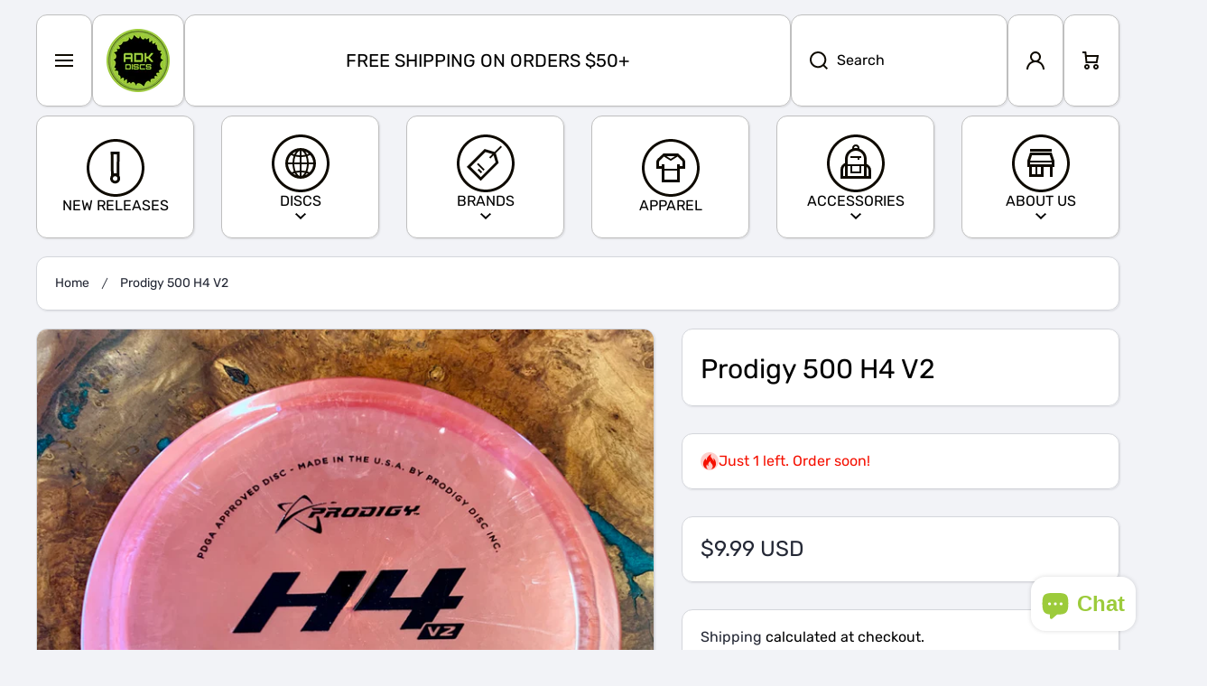

--- FILE ---
content_type: text/html; charset=utf-8
request_url: https://www.adkdisc.com/products/prodigy-500-h4-v2-hybrid-driver
body_size: 41870
content:
<!doctype html>
<html class="no-js" lang="en" data-role="main">
  <head>
    <meta charset="utf-8">
    <meta http-equiv="X-UA-Compatible" content="IE=edge">
    <meta name="viewport" content="width=device-width,initial-scale=1">
    <meta name="theme-color" content="">
    <link rel="canonical" href="https://www.adkdisc.com/products/prodigy-500-h4-v2-hybrid-driver">
    <link rel="preconnect" href="https://cdn.shopify.com" crossorigin><link rel="icon" type="image/png" href="//www.adkdisc.com/cdn/shop/files/Asset_2_32x32.png?v=1705343375"><link rel="preconnect" href="https://fonts.shopifycdn.com" crossorigin><title>
      Prodigy 500 H4 V2
 &ndash; ADK Discs</title>

    
      <meta name="description" content="Deliver your best shots with the Prodigy 500 H4 V2 Hybrid Driver. This disc golf driver features a powerful hybrid design that combines distance and accuracy for optimal performance. Crafted with precision and innovation, this driver will elevate your game to the next level.">
    

    

<meta property="og:site_name" content="ADK Discs">
<meta property="og:url" content="https://www.adkdisc.com/products/prodigy-500-h4-v2-hybrid-driver">
<meta property="og:title" content="Prodigy 500 H4 V2">
<meta property="og:type" content="product">
<meta property="og:description" content="Deliver your best shots with the Prodigy 500 H4 V2 Hybrid Driver. This disc golf driver features a powerful hybrid design that combines distance and accuracy for optimal performance. Crafted with precision and innovation, this driver will elevate your game to the next level."><meta property="og:image" content="http://www.adkdisc.com/cdn/shop/files/s723841857348410963_p102_i1_w800.png?v=1706303134">
  <meta property="og:image:secure_url" content="https://www.adkdisc.com/cdn/shop/files/s723841857348410963_p102_i1_w800.png?v=1706303134">
  <meta property="og:image:width" content="800">
  <meta property="og:image:height" content="800"><meta property="og:price:amount" content="9.99">
  <meta property="og:price:currency" content="USD"><meta name="twitter:card" content="summary_large_image">
<meta name="twitter:title" content="Prodigy 500 H4 V2">
<meta name="twitter:description" content="Deliver your best shots with the Prodigy 500 H4 V2 Hybrid Driver. This disc golf driver features a powerful hybrid design that combines distance and accuracy for optimal performance. Crafted with precision and innovation, this driver will elevate your game to the next level.">
    
    <script src="//www.adkdisc.com/cdn/shop/t/5/assets/constants.js?v=58251544750838685771708450693" defer="defer"></script>
    <script src="//www.adkdisc.com/cdn/shop/t/5/assets/pubsub.js?v=158357773527763999511708450693" defer="defer"></script>
    <script src="//www.adkdisc.com/cdn/shop/t/5/assets/global.js?v=18941002430977525671708455189" defer="defer"></script>
    
    <script>window.performance && window.performance.mark && window.performance.mark('shopify.content_for_header.start');</script><meta name="google-site-verification" content="JQPVpXG3xNsiHYVtzRdoqPKzT2fZBDKvyJpOCucTzhs">
<meta name="facebook-domain-verification" content="b3ghww2iryi8bci14tc084vvhiswo4">
<meta id="shopify-digital-wallet" name="shopify-digital-wallet" content="/58432028742/digital_wallets/dialog">
<meta name="shopify-checkout-api-token" content="497304f6a8755b65d398c3aa9f8f0426">
<meta id="in-context-paypal-metadata" data-shop-id="58432028742" data-venmo-supported="false" data-environment="production" data-locale="en_US" data-paypal-v4="true" data-currency="USD">
<link rel="alternate" hreflang="x-default" href="https://www.adkdisc.com/products/prodigy-500-h4-v2-hybrid-driver">
<link rel="alternate" hreflang="en" href="https://www.adkdisc.com/products/prodigy-500-h4-v2-hybrid-driver">
<link rel="alternate" hreflang="es" href="https://www.adkdisc.com/es/products/prodigy-500-h4-v2-hybrid-driver">
<link rel="alternate" type="application/json+oembed" href="https://www.adkdisc.com/products/prodigy-500-h4-v2-hybrid-driver.oembed">
<script async="async" src="/checkouts/internal/preloads.js?locale=en-US"></script>
<link rel="preconnect" href="https://shop.app" crossorigin="anonymous">
<script async="async" src="https://shop.app/checkouts/internal/preloads.js?locale=en-US&shop_id=58432028742" crossorigin="anonymous"></script>
<script id="apple-pay-shop-capabilities" type="application/json">{"shopId":58432028742,"countryCode":"US","currencyCode":"USD","merchantCapabilities":["supports3DS"],"merchantId":"gid:\/\/shopify\/Shop\/58432028742","merchantName":"ADK Discs","requiredBillingContactFields":["postalAddress","email"],"requiredShippingContactFields":["postalAddress","email"],"shippingType":"shipping","supportedNetworks":["visa","masterCard","amex","discover","elo","jcb"],"total":{"type":"pending","label":"ADK Discs","amount":"1.00"},"shopifyPaymentsEnabled":true,"supportsSubscriptions":true}</script>
<script id="shopify-features" type="application/json">{"accessToken":"497304f6a8755b65d398c3aa9f8f0426","betas":["rich-media-storefront-analytics"],"domain":"www.adkdisc.com","predictiveSearch":true,"shopId":58432028742,"locale":"en"}</script>
<script>var Shopify = Shopify || {};
Shopify.shop = "adk-disc.myshopify.com";
Shopify.locale = "en";
Shopify.currency = {"active":"USD","rate":"1.0"};
Shopify.country = "US";
Shopify.theme = {"name":"Area - Auto Select Weight Dev","id":127228903494,"schema_name":"Area","schema_version":"1.3.3","theme_store_id":2073,"role":"main"};
Shopify.theme.handle = "null";
Shopify.theme.style = {"id":null,"handle":null};
Shopify.cdnHost = "www.adkdisc.com/cdn";
Shopify.routes = Shopify.routes || {};
Shopify.routes.root = "/";</script>
<script type="module">!function(o){(o.Shopify=o.Shopify||{}).modules=!0}(window);</script>
<script>!function(o){function n(){var o=[];function n(){o.push(Array.prototype.slice.apply(arguments))}return n.q=o,n}var t=o.Shopify=o.Shopify||{};t.loadFeatures=n(),t.autoloadFeatures=n()}(window);</script>
<script>
  window.ShopifyPay = window.ShopifyPay || {};
  window.ShopifyPay.apiHost = "shop.app\/pay";
  window.ShopifyPay.redirectState = null;
</script>
<script id="shop-js-analytics" type="application/json">{"pageType":"product"}</script>
<script defer="defer" async type="module" src="//www.adkdisc.com/cdn/shopifycloud/shop-js/modules/v2/client.init-shop-cart-sync_BT-GjEfc.en.esm.js"></script>
<script defer="defer" async type="module" src="//www.adkdisc.com/cdn/shopifycloud/shop-js/modules/v2/chunk.common_D58fp_Oc.esm.js"></script>
<script defer="defer" async type="module" src="//www.adkdisc.com/cdn/shopifycloud/shop-js/modules/v2/chunk.modal_xMitdFEc.esm.js"></script>
<script type="module">
  await import("//www.adkdisc.com/cdn/shopifycloud/shop-js/modules/v2/client.init-shop-cart-sync_BT-GjEfc.en.esm.js");
await import("//www.adkdisc.com/cdn/shopifycloud/shop-js/modules/v2/chunk.common_D58fp_Oc.esm.js");
await import("//www.adkdisc.com/cdn/shopifycloud/shop-js/modules/v2/chunk.modal_xMitdFEc.esm.js");

  window.Shopify.SignInWithShop?.initShopCartSync?.({"fedCMEnabled":true,"windoidEnabled":true});

</script>
<script defer="defer" async type="module" src="//www.adkdisc.com/cdn/shopifycloud/shop-js/modules/v2/client.payment-terms_Ci9AEqFq.en.esm.js"></script>
<script defer="defer" async type="module" src="//www.adkdisc.com/cdn/shopifycloud/shop-js/modules/v2/chunk.common_D58fp_Oc.esm.js"></script>
<script defer="defer" async type="module" src="//www.adkdisc.com/cdn/shopifycloud/shop-js/modules/v2/chunk.modal_xMitdFEc.esm.js"></script>
<script type="module">
  await import("//www.adkdisc.com/cdn/shopifycloud/shop-js/modules/v2/client.payment-terms_Ci9AEqFq.en.esm.js");
await import("//www.adkdisc.com/cdn/shopifycloud/shop-js/modules/v2/chunk.common_D58fp_Oc.esm.js");
await import("//www.adkdisc.com/cdn/shopifycloud/shop-js/modules/v2/chunk.modal_xMitdFEc.esm.js");

  
</script>
<script>
  window.Shopify = window.Shopify || {};
  if (!window.Shopify.featureAssets) window.Shopify.featureAssets = {};
  window.Shopify.featureAssets['shop-js'] = {"shop-cart-sync":["modules/v2/client.shop-cart-sync_DZOKe7Ll.en.esm.js","modules/v2/chunk.common_D58fp_Oc.esm.js","modules/v2/chunk.modal_xMitdFEc.esm.js"],"init-fed-cm":["modules/v2/client.init-fed-cm_B6oLuCjv.en.esm.js","modules/v2/chunk.common_D58fp_Oc.esm.js","modules/v2/chunk.modal_xMitdFEc.esm.js"],"shop-cash-offers":["modules/v2/client.shop-cash-offers_D2sdYoxE.en.esm.js","modules/v2/chunk.common_D58fp_Oc.esm.js","modules/v2/chunk.modal_xMitdFEc.esm.js"],"shop-login-button":["modules/v2/client.shop-login-button_QeVjl5Y3.en.esm.js","modules/v2/chunk.common_D58fp_Oc.esm.js","modules/v2/chunk.modal_xMitdFEc.esm.js"],"pay-button":["modules/v2/client.pay-button_DXTOsIq6.en.esm.js","modules/v2/chunk.common_D58fp_Oc.esm.js","modules/v2/chunk.modal_xMitdFEc.esm.js"],"shop-button":["modules/v2/client.shop-button_DQZHx9pm.en.esm.js","modules/v2/chunk.common_D58fp_Oc.esm.js","modules/v2/chunk.modal_xMitdFEc.esm.js"],"avatar":["modules/v2/client.avatar_BTnouDA3.en.esm.js"],"init-windoid":["modules/v2/client.init-windoid_CR1B-cfM.en.esm.js","modules/v2/chunk.common_D58fp_Oc.esm.js","modules/v2/chunk.modal_xMitdFEc.esm.js"],"init-shop-for-new-customer-accounts":["modules/v2/client.init-shop-for-new-customer-accounts_C_vY_xzh.en.esm.js","modules/v2/client.shop-login-button_QeVjl5Y3.en.esm.js","modules/v2/chunk.common_D58fp_Oc.esm.js","modules/v2/chunk.modal_xMitdFEc.esm.js"],"init-shop-email-lookup-coordinator":["modules/v2/client.init-shop-email-lookup-coordinator_BI7n9ZSv.en.esm.js","modules/v2/chunk.common_D58fp_Oc.esm.js","modules/v2/chunk.modal_xMitdFEc.esm.js"],"init-shop-cart-sync":["modules/v2/client.init-shop-cart-sync_BT-GjEfc.en.esm.js","modules/v2/chunk.common_D58fp_Oc.esm.js","modules/v2/chunk.modal_xMitdFEc.esm.js"],"shop-toast-manager":["modules/v2/client.shop-toast-manager_DiYdP3xc.en.esm.js","modules/v2/chunk.common_D58fp_Oc.esm.js","modules/v2/chunk.modal_xMitdFEc.esm.js"],"init-customer-accounts":["modules/v2/client.init-customer-accounts_D9ZNqS-Q.en.esm.js","modules/v2/client.shop-login-button_QeVjl5Y3.en.esm.js","modules/v2/chunk.common_D58fp_Oc.esm.js","modules/v2/chunk.modal_xMitdFEc.esm.js"],"init-customer-accounts-sign-up":["modules/v2/client.init-customer-accounts-sign-up_iGw4briv.en.esm.js","modules/v2/client.shop-login-button_QeVjl5Y3.en.esm.js","modules/v2/chunk.common_D58fp_Oc.esm.js","modules/v2/chunk.modal_xMitdFEc.esm.js"],"shop-follow-button":["modules/v2/client.shop-follow-button_CqMgW2wH.en.esm.js","modules/v2/chunk.common_D58fp_Oc.esm.js","modules/v2/chunk.modal_xMitdFEc.esm.js"],"checkout-modal":["modules/v2/client.checkout-modal_xHeaAweL.en.esm.js","modules/v2/chunk.common_D58fp_Oc.esm.js","modules/v2/chunk.modal_xMitdFEc.esm.js"],"shop-login":["modules/v2/client.shop-login_D91U-Q7h.en.esm.js","modules/v2/chunk.common_D58fp_Oc.esm.js","modules/v2/chunk.modal_xMitdFEc.esm.js"],"lead-capture":["modules/v2/client.lead-capture_BJmE1dJe.en.esm.js","modules/v2/chunk.common_D58fp_Oc.esm.js","modules/v2/chunk.modal_xMitdFEc.esm.js"],"payment-terms":["modules/v2/client.payment-terms_Ci9AEqFq.en.esm.js","modules/v2/chunk.common_D58fp_Oc.esm.js","modules/v2/chunk.modal_xMitdFEc.esm.js"]};
</script>
<script id="__st">var __st={"a":58432028742,"offset":-18000,"reqid":"4993e980-e084-417c-8624-fb92909ac444-1769202245","pageurl":"www.adkdisc.com\/products\/prodigy-500-h4-v2-hybrid-driver","u":"a82c8497ddf8","p":"product","rtyp":"product","rid":7277584384070};</script>
<script>window.ShopifyPaypalV4VisibilityTracking = true;</script>
<script id="captcha-bootstrap">!function(){'use strict';const t='contact',e='account',n='new_comment',o=[[t,t],['blogs',n],['comments',n],[t,'customer']],c=[[e,'customer_login'],[e,'guest_login'],[e,'recover_customer_password'],[e,'create_customer']],r=t=>t.map((([t,e])=>`form[action*='/${t}']:not([data-nocaptcha='true']) input[name='form_type'][value='${e}']`)).join(','),a=t=>()=>t?[...document.querySelectorAll(t)].map((t=>t.form)):[];function s(){const t=[...o],e=r(t);return a(e)}const i='password',u='form_key',d=['recaptcha-v3-token','g-recaptcha-response','h-captcha-response',i],f=()=>{try{return window.sessionStorage}catch{return}},m='__shopify_v',_=t=>t.elements[u];function p(t,e,n=!1){try{const o=window.sessionStorage,c=JSON.parse(o.getItem(e)),{data:r}=function(t){const{data:e,action:n}=t;return t[m]||n?{data:e,action:n}:{data:t,action:n}}(c);for(const[e,n]of Object.entries(r))t.elements[e]&&(t.elements[e].value=n);n&&o.removeItem(e)}catch(o){console.error('form repopulation failed',{error:o})}}const l='form_type',E='cptcha';function T(t){t.dataset[E]=!0}const w=window,h=w.document,L='Shopify',v='ce_forms',y='captcha';let A=!1;((t,e)=>{const n=(g='f06e6c50-85a8-45c8-87d0-21a2b65856fe',I='https://cdn.shopify.com/shopifycloud/storefront-forms-hcaptcha/ce_storefront_forms_captcha_hcaptcha.v1.5.2.iife.js',D={infoText:'Protected by hCaptcha',privacyText:'Privacy',termsText:'Terms'},(t,e,n)=>{const o=w[L][v],c=o.bindForm;if(c)return c(t,g,e,D).then(n);var r;o.q.push([[t,g,e,D],n]),r=I,A||(h.body.append(Object.assign(h.createElement('script'),{id:'captcha-provider',async:!0,src:r})),A=!0)});var g,I,D;w[L]=w[L]||{},w[L][v]=w[L][v]||{},w[L][v].q=[],w[L][y]=w[L][y]||{},w[L][y].protect=function(t,e){n(t,void 0,e),T(t)},Object.freeze(w[L][y]),function(t,e,n,w,h,L){const[v,y,A,g]=function(t,e,n){const i=e?o:[],u=t?c:[],d=[...i,...u],f=r(d),m=r(i),_=r(d.filter((([t,e])=>n.includes(e))));return[a(f),a(m),a(_),s()]}(w,h,L),I=t=>{const e=t.target;return e instanceof HTMLFormElement?e:e&&e.form},D=t=>v().includes(t);t.addEventListener('submit',(t=>{const e=I(t);if(!e)return;const n=D(e)&&!e.dataset.hcaptchaBound&&!e.dataset.recaptchaBound,o=_(e),c=g().includes(e)&&(!o||!o.value);(n||c)&&t.preventDefault(),c&&!n&&(function(t){try{if(!f())return;!function(t){const e=f();if(!e)return;const n=_(t);if(!n)return;const o=n.value;o&&e.removeItem(o)}(t);const e=Array.from(Array(32),(()=>Math.random().toString(36)[2])).join('');!function(t,e){_(t)||t.append(Object.assign(document.createElement('input'),{type:'hidden',name:u})),t.elements[u].value=e}(t,e),function(t,e){const n=f();if(!n)return;const o=[...t.querySelectorAll(`input[type='${i}']`)].map((({name:t})=>t)),c=[...d,...o],r={};for(const[a,s]of new FormData(t).entries())c.includes(a)||(r[a]=s);n.setItem(e,JSON.stringify({[m]:1,action:t.action,data:r}))}(t,e)}catch(e){console.error('failed to persist form',e)}}(e),e.submit())}));const S=(t,e)=>{t&&!t.dataset[E]&&(n(t,e.some((e=>e===t))),T(t))};for(const o of['focusin','change'])t.addEventListener(o,(t=>{const e=I(t);D(e)&&S(e,y())}));const B=e.get('form_key'),M=e.get(l),P=B&&M;t.addEventListener('DOMContentLoaded',(()=>{const t=y();if(P)for(const e of t)e.elements[l].value===M&&p(e,B);[...new Set([...A(),...v().filter((t=>'true'===t.dataset.shopifyCaptcha))])].forEach((e=>S(e,t)))}))}(h,new URLSearchParams(w.location.search),n,t,e,['guest_login'])})(!0,!0)}();</script>
<script integrity="sha256-4kQ18oKyAcykRKYeNunJcIwy7WH5gtpwJnB7kiuLZ1E=" data-source-attribution="shopify.loadfeatures" defer="defer" src="//www.adkdisc.com/cdn/shopifycloud/storefront/assets/storefront/load_feature-a0a9edcb.js" crossorigin="anonymous"></script>
<script crossorigin="anonymous" defer="defer" src="//www.adkdisc.com/cdn/shopifycloud/storefront/assets/shopify_pay/storefront-65b4c6d7.js?v=20250812"></script>
<script data-source-attribution="shopify.dynamic_checkout.dynamic.init">var Shopify=Shopify||{};Shopify.PaymentButton=Shopify.PaymentButton||{isStorefrontPortableWallets:!0,init:function(){window.Shopify.PaymentButton.init=function(){};var t=document.createElement("script");t.src="https://www.adkdisc.com/cdn/shopifycloud/portable-wallets/latest/portable-wallets.en.js",t.type="module",document.head.appendChild(t)}};
</script>
<script data-source-attribution="shopify.dynamic_checkout.buyer_consent">
  function portableWalletsHideBuyerConsent(e){var t=document.getElementById("shopify-buyer-consent"),n=document.getElementById("shopify-subscription-policy-button");t&&n&&(t.classList.add("hidden"),t.setAttribute("aria-hidden","true"),n.removeEventListener("click",e))}function portableWalletsShowBuyerConsent(e){var t=document.getElementById("shopify-buyer-consent"),n=document.getElementById("shopify-subscription-policy-button");t&&n&&(t.classList.remove("hidden"),t.removeAttribute("aria-hidden"),n.addEventListener("click",e))}window.Shopify?.PaymentButton&&(window.Shopify.PaymentButton.hideBuyerConsent=portableWalletsHideBuyerConsent,window.Shopify.PaymentButton.showBuyerConsent=portableWalletsShowBuyerConsent);
</script>
<script data-source-attribution="shopify.dynamic_checkout.cart.bootstrap">document.addEventListener("DOMContentLoaded",(function(){function t(){return document.querySelector("shopify-accelerated-checkout-cart, shopify-accelerated-checkout")}if(t())Shopify.PaymentButton.init();else{new MutationObserver((function(e,n){t()&&(Shopify.PaymentButton.init(),n.disconnect())})).observe(document.body,{childList:!0,subtree:!0})}}));
</script>
<link id="shopify-accelerated-checkout-styles" rel="stylesheet" media="screen" href="https://www.adkdisc.com/cdn/shopifycloud/portable-wallets/latest/accelerated-checkout-backwards-compat.css" crossorigin="anonymous">
<style id="shopify-accelerated-checkout-cart">
        #shopify-buyer-consent {
  margin-top: 1em;
  display: inline-block;
  width: 100%;
}

#shopify-buyer-consent.hidden {
  display: none;
}

#shopify-subscription-policy-button {
  background: none;
  border: none;
  padding: 0;
  text-decoration: underline;
  font-size: inherit;
  cursor: pointer;
}

#shopify-subscription-policy-button::before {
  box-shadow: none;
}

      </style>
<script id="sections-script" data-sections="main-product,footer" defer="defer" src="//www.adkdisc.com/cdn/shop/t/5/compiled_assets/scripts.js?v=1563"></script>
<script>window.performance && window.performance.mark && window.performance.mark('shopify.content_for_header.end');</script>

    
    <style data-shopify>    
      @font-face {
  font-family: Rubik;
  font-weight: 400;
  font-style: normal;
  font-display: swap;
  src: url("//www.adkdisc.com/cdn/fonts/rubik/rubik_n4.c2fb67c90aa34ecf8da34fc1da937ee9c0c27942.woff2") format("woff2"),
       url("//www.adkdisc.com/cdn/fonts/rubik/rubik_n4.d229bd4a6a25ec476a0829a74bf3657a5fd9aa36.woff") format("woff");
}

@font-face {
  font-family: Rubik;
  font-weight: 600;
  font-style: normal;
  font-display: swap;
  src: url("//www.adkdisc.com/cdn/fonts/rubik/rubik_n6.67aea03a872140ecba69ec8f230a6b23b75ea115.woff2") format("woff2"),
       url("//www.adkdisc.com/cdn/fonts/rubik/rubik_n6.68bdcdd14ff1017f6af9d9be50d3740fc083b3fd.woff") format("woff");
}

@font-face {
  font-family: Rubik;
  font-weight: 400;
  font-style: italic;
  font-display: swap;
  src: url("//www.adkdisc.com/cdn/fonts/rubik/rubik_i4.528fdfa8adf0c2cb49c0f6d132dcaffa910849d6.woff2") format("woff2"),
       url("//www.adkdisc.com/cdn/fonts/rubik/rubik_i4.937396c2106c0db7a4072bbcd373d4e3d0ab306b.woff") format("woff");
}

      @font-face {
  font-family: Rubik;
  font-weight: 600;
  font-style: italic;
  font-display: swap;
  src: url("//www.adkdisc.com/cdn/fonts/rubik/rubik_i6.5023766262fd45dbd0fd5eaa5993b459c760c142.woff2") format("woff2"),
       url("//www.adkdisc.com/cdn/fonts/rubik/rubik_i6.d8047660bfa53ce9fbb8f4dbd284414c9080892d.woff") format("woff");
}

      @font-face {
  font-family: Rubik;
  font-weight: 400;
  font-style: normal;
  font-display: swap;
  src: url("//www.adkdisc.com/cdn/fonts/rubik/rubik_n4.c2fb67c90aa34ecf8da34fc1da937ee9c0c27942.woff2") format("woff2"),
       url("//www.adkdisc.com/cdn/fonts/rubik/rubik_n4.d229bd4a6a25ec476a0829a74bf3657a5fd9aa36.woff") format("woff");
}

    
      :root {
    	--duration-short: .2s;
        --duration-medium: .3s;
    	--duration-large: .5s;
        --duration-for-border: .5s;
    	--animation-bezier: ease;
    	--zoom-animation-bezier: cubic-bezier(.15,.75,.5,1);
    
        --animation-type: cubic-bezier(0, 0, 0.3, 1);
        --animation-time: .5s;

        --product-thumbnail_move-up: 0.35s;
        --product-thumbnail_move-up_type: linear;
        --product-thumbnail-button_opacity_hover: 0.15s;
        --product-thumbnail-button_opacity_over: 0.3s;
        --product-thumbnail-button_opacity_type: linear;
        --product-thumbnail-button_move: 0.35s;
        --product-thumbnail-button_move_type: linear;

        --font-heading-family: Rubik, sans-serif;
        --font-heading-style: normal;
        --font-heading-weight: 400;
    
        --font-body-family: Rubik, sans-serif;
        --font-body-style: normal;
        --font-body-weight: 400;
    	--font-body-bold-weight: 600;
    	--font-button-weight: 600;
    
    	--font-heading-scale: 1.0;
        --font-body-scale: 1.0;
    
        --font-body-size: calc(16px * var(--font-body-scale));
        --font-body-line-height: 130%;
        --font-body2-size: calc(14px * var(--font-body-scale));
        --font-body2-line-height: 130%;

        --color-body-background: #f2f3f7;
        --color-heading-background: #ffffff;
        --color-secondary-background: #ffffff;
        --color-section-background: #ffffff;
        
        --color-base:#000000;
    	--color-base-rgb: 0, 0, 0;
        --color-heading:#000000;
        --color-heading-hover:#242835;
        --color-text-link:#242835;

        --color-heading-button:#91939a;
        --color-heading-text-button-hover:#242835;
        --color-link-text-button:#242835;
        --color-link-text-button-hover:#242835;
        
        --color-icons:#91939a;
        --color-icons-hover:#242835;

        --color-breadcrumb-background:#ffffff;
        --color-breadcrumb-font:#242835;
        --color-breadcrumb-font-hover:#242835;
        
        --color-price: #242835;
        --color-old-price: #242835;
      
        --color-input-background: #f2f3f7;
        --color-input-border: #d4d6db;
        --color-input-text: #91939a;
        --color-input-icon: #91939a;
        --color-input-background-active: #ffffff;
        --color-input-border-active: #242835;
        --color-input-text-active: #242835;
        --color-input-icon-active: #242835;

        --color-modal-background: #000000;
        --color-modal-background-rgba: rgba(0, 0, 0, 0.3);
        
    	--mobile-focus-color: rgba(0, 0, 0, 0.04);--shadow: 1px 1px 2px 0px rgba(36, 40, 53, 0.1);--shadow-hover: 6px 15px 15px 0px rgba(36, 40, 53, 0.15);--shadow-always:var(--shadow);
        
        --color-button:#000000;
        --color-button-rgb:0, 0, 0;
        --color-button-text:#ffffff;
        --color-button-hover:#9ccb3b;
        --color-button-text-hover:#ffffff;

        --color-button-cart:#9ccb3b;
        --color-button-text-cart:#ffffff;
        --color-button-hover-cart:#000000;
        --color-button-text-hover-cart:#ffffff;

        --color-background-variants:#f2f3f7;
        --color-border-variants:#d4d6db;
        --color-text-variants:#242835;
        --color-background-variants-hover:#ffffff;
        --color-border-variants-hover:#242835;
        --color-border-variants-hover-rgb:36, 40, 53;
        --color-text-variants-hover:#242835;

        --radius: 12px;
        --radius-always: 12px;
        --radius-image-icon: 0px;
        --radius-product-page-variants: 0px;
    	--radius-input: 40px;
    	--radius-button: 40px;
    	--radius-badge:4px;
    	--radius-checkbox:var(--radius-input);

        --border-width-always: 1px;
        --border-width: 1px;
        --border-width--input: 1px;
        --border-style: solid;
        --color-border: #d4d6db;
        --color-border-hover: #d4d6db;
        --color-border-heading: #d4d6db;--color-blockquote:rgba(212, 214, 219, 0.1);

        --color-badge-1:#ff4081;
    	--color-badge-1-text:#000000;

        --color-badge-2:#eeff41;
    	--color-badge-2-text:#000000;
    
        --color-badge-3:#50535d;
    	--color-badge-3-text:#ffffff;

        --color-badge-search-page:#000000;--color-badge-search-page-text:#ffffff;--scale-image-product-photo-thumbnails: 1.2;--auto-text-color--with-base-color: #ffffff;--animation-underline-thin: 1px;
        
        --color-free-delivery-bar-main: rgba(153, 220, 207, 0.3);
        --color-free-delivery-bar: #99dccf;
        --color-free-delivery-bar-text: #242835;
      
    	--color-error: #ff3d00;
    
        --form_field-height: 60px;

        --fill: black;
        
        --page-width: 1440px;
        --page-width: 1440px;
        --page-padding: 30px;
        --page-padding-tablet: 20px;
        --page-padding-phone: 10px;

        --sections-top-spacing: 20px;
    	--sections-top-spacing-mobile: 15px;
        --sections-top-spacing--small: 30px;
		--sections-top-spacing--small-tablet: 20px;
    	--sections-top-spacing--small-mobile: 10px;--color-header-tile-bg-main:#ffffff;
        --color-header-border-main:#bfbfbf;--shadow-header-search: 1px 1px 2px 0px rgba(14, 10, 1, 0.1);--shadow-header-search-hover: 6px 15px 15px 0px rgba(14, 10, 1, 0.15);}
      @media (max-width:576px){
        :root {
          --font-heading-scale: 1.0;
          --font-body-scale: 1.0;
          --font-body-size: calc(16px * var(--font-body-scale));
          --font-body2-size: calc(14px * var(--font-body-scale));
        }
      }.tiles-header__color-tiles-1:not(.header__search) {
        --color-base:#000000;
        --color-base-hover:#9ccb3b;
        --color-icons:#0e0a01;
        --color-icons-hover:#9ccb3b;
        --color-secondary-background:#ffffff;
        --color-secondary-background-hover:#ffffff;
        --color-border:#bfbfbf;
        --color-border-hover:#000000;--shadow: 1px 1px 2px 0px rgba(14, 10, 1, 0.1);--shadow-hover: 6px 15px 15px 0px rgba(14, 10, 1, 0.15);--shadow-always:var(--shadow);
        --submenu_background:#ffffff;
        --submenu_text:#000000;
        --submenu_text_hover:#0077fc;
        --submenu_border:#000000;
        --submenu_border_image:#bfbfbf;
        --announcement_submenu_background:#ffff00;
        --announcement_submenu_text:#000000;
        --announcement_submenu_button:#000000;
        --announcement_submenu_button_hover:#0077fc;
        --color-announcement-bar-text:var(--color-base);
        --color-announcement-bar-hover:#ffffff;
        --color-announcement-bar-button:#000000;
        --color-announcement-bar-button-hover:#0077fc;
      }
      .tiles-header__color-tiles-1.header__search{
        --color-input-background:#ffffff;
        --color-header-border-main:#bfbfbf;
        --color-input-border:#bfbfbf;
        --color-input-text:#000000;
        --color-input-icon:#0e0a01;
        --color-input-background-active:#ffffff;
        --color-input-border-active:#000000;
        --color-input-text-active:#9ccb3b;
        --color-input-icon-active:#9ccb3b;--shadow-header-search: 1px 1px 2px 0px rgba(14, 10, 1, 0.1);--shadow-header-search-hover: 6px 15px 15px 0px rgba(14, 10, 1, 0.15);--color-secondary-background:#ffffff;
        --color-border-hover:#000000;
      }
      .tiles-header__color-tiles-1 .predictive-search{
        --color-base:#000000;
        --color-link-text-button:#000000;
        --color-link-text-button-hover:#0077fc;
        --color-text-link:#000000;
        --color-heading-hover:#0077fc;
        --color-price:#000000;
        --color-old-price:#f51000;
      }
      .tiles-header__color-tiles-1.menu-drawer{
        --color-heading-background:#ffffff;
        --color-secondary-background:#ffffff;
        --color-border-hover:#000000;
        --color-link-text-button:#000000;
        --color-link-text-button-hover:#0077fc;
        --color-drawer__announce-bar-bg:#ffff00;
        --color-base:#000000;
        --color-heading:#000000;
        --color-heading-button:#000000;
        --color-heading-text-button-hover:#0077fc;
        --color-border:#bfbfbf;
      }
      .tiles-header__color-tiles-1.menu-drawer .drawer__announce-bar{
        --color-link-text-button:#000000;
        --color-link-text-button-hover:#0077fc;
      }
      

      *,
      *::before,
      *::after {
        -moz-box-sizing: border-box;
        -webkit-box-sizing: border-box;
        box-sizing: border-box;
      }
      html {
        box-sizing: border-box;
        height: 100%;
     	-webkit-tap-highlight-color: transparent;
    	scroll-behavior: smooth;
      }
      body {
        display: grid;
        grid-template-rows: auto auto 1fr auto;
        grid-template-columns: 100%;
        min-height: 100%;
        margin: 0;
        font-size: var(--font-body-size);
        line-height: var(--font-body-line-height);
        color: var(--color-base);
    	background: var(--color-body-background);
        font-family: var(--font-body-family);
        font-style: var(--font-body-style);
        font-weight: var(--font-body-weight);
        -webkit-text-size-adjust: none;
    	text-size-adjust: none;
    	overflow-x: hidden;
      }
      .visually-hidden {
        position: absolute!important;
        overflow: hidden;
        margin: -1px;
        border: 0;
        clip: rect(0 0 0 0);
        word-wrap: normal!important;
      }
      .visually-hidden:not(:focus),
      .visually-hidden:not(:focus-visible){
        width: 1px;
        height: 1px;
        padding: 0;
      }
      .popup-modal{
        display: none;
      }.product__information b,
      .variants-label,
      table thead th,
      h1,h2,h3,h4,h5,h6,.h1,.h2,.h3,.h4,.h5,.h6,
      .cart-item__heading{
        letter-spacing:0.0rem;
      }body .top-spacing-none{
        --sections-top-spacing-current: calc(var(--border-width) * -1);
        --sections-top-spacing-current-mobile: calc(var(--border-width) * -1);
      }.cart-drawer-container {
        display:none;
      }
    </style>

    <style>
  .page-width,
  .page-wide{
    --grid-padding: 40px;
    width: 100%;
    max-width: calc(var(--page-width) + var(--grid-padding) * 2);
    margin-left: auto;
    margin-right: auto;
    padding-left: var(--grid-padding);
    padding-right: var(--grid-padding);
  }
  .page-fullwidth{
    --grid-padding: 0;
    width: 100%;
  }
  .page-wide{
    width: 100%;
    max-width: unset;
    margin-left: unset;
    margin-right: unset;
  }
  [class*="page-grid-"]{
    display: grid;
    grid-template-columns: var(--page-grid-value);
    gap: var(--page-padding);
  }
  @media (min-width:993px){
    .no-spacing-grid .page-width-half{
      --object-offset:calc(var(--border-width) / 2);
    }
    .page-width-half.page-width{
      max-width: calc(var(--page-width) / 2 - var(--page-padding) / 2 + var(--object-offset, 0px));
      padding:0;
    }
    .page-width-half.page-wide{
      width: calc(50% - var(--grid-padding) - var(--page-padding) / 2 + var(--object-offset, 0px));
      margin-left: auto;
      margin-right: auto;
      padding-left: 0;
      padding-right: 0;
    }
    .page-width-half.page-fullwidth{
      width: 50%;
      margin-left: auto;
      margin-right: auto;
      --border-lw-sp:var(--border-width);
      --border-rw-sp:var(--border-width);
      --fullwidth-tlr-sp:var(--radius-always);
      --fullwidth-trr-sp:var(--radius-always);
      --fullwidth-blr-sp:var(--radius-always);
      --fullwidth-brr-sp:var(--radius-always);
    }
    .no-spacing-grid .page-width-half.page-fullwidth{
      --fullwidth-tlr-sp:0;
      --fullwidth-trr-sp:0;
      --fullwidth-blr-sp:0;
      --fullwidth-brr-sp:0;
    }
  }
  @media (max-width:992px){
    .page-width,
    .page-wide{
      --grid-padding: 30px;
    }
    body{
      --page-padding: var(--page-padding-tablet);
    }    
  }
  @media (max-width: 576px){
    .page-width,
    .page-wide{
      --grid-padding: 16px;
    }
    body{
      --page-padding: var(--page-padding-phone);
    }    
  }    
  .page-grid-10{
    --page-grid-value: repeat(10, 1fr);
  }
  .page-grid-9{
    --page-grid-value: repeat(9, 1fr);
  }
  .page-grid-8{
    --page-grid-value: repeat(8, 1fr);
  }
  .page-grid-7{
    --page-grid-value: repeat(7, 1fr);
  }
  .page-grid-6{
    --page-grid-value: repeat(6, 1fr);
  }
  .page-grid-5{
    --page-grid-value: repeat(5, 1fr);
  }
  .page-grid-4{
    --page-grid-value: repeat(4, 1fr);
  }
  .page-grid-3{
    --page-grid-value: repeat(3, 1fr);
  }
  .page-grid-2{
    --page-grid-value: repeat(2, 1fr);
  }
  .page-grid-1{
    --page-grid-value: repeat(1, 100%);
  }
  @media (max-width:1200px){
    .page-grid-md-4{
      --page-grid-value: repeat(4, 1fr);
    }
    .page-grid-md-3{
      --page-grid-value: repeat(3, 1fr);
    }
    .page-grid-md-2{
      --page-grid-value: repeat(2, 1fr);
    }
    .page-grid-md-1{
      --page-grid-value: repeat(1, 100%);
    }
  }
  @media (max-width:992px){
    .page-grid-st-4{
      --page-grid-value: repeat(4, 1fr);
    }
    .page-grid-st-3{
      --page-grid-value: repeat(3, 1fr);
    }
    .page-grid-st-2{
      --page-grid-value: repeat(2, 1fr);
    }
    .page-grid-st-1{
      --page-grid-value: repeat(1, 100%);
    }
  }
  @media (max-width:576px){
    .page-grid-sp-2{
      --page-grid-value: repeat(2, 1fr);
    }
    .page-grid-sp-1{
      --page-grid-value: repeat(1, 100%);
    }
  }

  .content-item{
    position:relative;
    
    border-top-left-radius: var(--fullwidth-tlr-sp, var(--fullwidth-tlr-st, var(--fullwidth-tlr-md, var(--fullwidth-tlr-lg, var(--nogap-tlr, var(--radius))))));
    border-top-right-radius: var(--fullwidth-trr-sp, var(--fullwidth-trr-st, var(--fullwidth-trr-md, var(--fullwidth-trr-lg, var(--nogap-trr, var(--radius))))));
    border-bottom-left-radius: var(--fullwidth-blr-sp, var(--fullwidth-blr-st, var(--fullwidth-blr-md, var(--fullwidth-blr-lg, var(--nogap-blr, var(--radius))))));
    border-bottom-right-radius: var(--fullwidth-brr-sp, var(--fullwidth-brr-st, var(--fullwidth-brr-md, var(--fullwidth-brr-lg, var(--nogap-brr, var(--radius))))));
    
    padding-top:var(--border-width);
    padding-bottom:var(--border-width);
    padding-left:var(--border-lw-sp, var(--border-lw-st, var(--border-lw-md, var(--border-lw-lg, var(--border-width)))));
    padding-right:var(--border-rw-sp, var(--border-rw-st, var(--border-rw-md, var(--border-rw-lg, var(--border-width)))));
    transition: box-shadow var(--duration-for-border) var(--animation-bezier);
  }
  .content-item__border-active{
    --color-border: var(--color-border-hover);
  }
  .content-item--heading{
    --color-secondary-background:var(--color-heading-background);
    --color-border:var(--color-border-heading);
  }
  .content-item-container{
    position:relative;
    height:100%;
    z-index:3;
  }
  .content-item-main-radius{
    border-top-left-radius: var(--fullwidth-tlr-sp, var(--fullwidth-tlr-st, var(--fullwidth-tlr-md, var(--fullwidth-tlr-lg, var(--nogap-tlr, var(--radius))))));
    border-top-right-radius: var(--fullwidth-trr-sp, var(--fullwidth-trr-st, var(--fullwidth-trr-md, var(--fullwidth-trr-lg, var(--nogap-trr, var(--radius))))));
    border-bottom-left-radius: var(--fullwidth-blr-sp, var(--fullwidth-blr-st, var(--fullwidth-blr-md, var(--fullwidth-blr-lg, var(--nogap-blr, var(--radius))))));
    border-bottom-right-radius: var(--fullwidth-brr-sp, var(--fullwidth-brr-st, var(--fullwidth-brr-md, var(--fullwidth-brr-lg, var(--nogap-brr, var(--radius))))));
  }
  .content-item-container__mask{
    overflow:hidden;
    -webkit-backface-visibility: hidden;
    -moz-backface-visibility: hidden;
    -webkit-transform: translate3d(0, 0, 0);
    -moz-transform: translate3d(0, 0, 0);
    
    border-top-left-radius: max(0px, calc(var(--fullwidth-tlr-sp, var(--fullwidth-tlr-st, var(--fullwidth-tlr-md, var(--fullwidth-tlr-lg, var(--nogap-tlr, var(--radius)))))) - var(--border-width)));
    border-top-right-radius: max(0px, calc(var(--fullwidth-trr-sp, var(--fullwidth-trr-st, var(--fullwidth-trr-md, var(--fullwidth-trr-lg, var(--nogap-trr, var(--radius)))))) - var(--border-width)));
    border-bottom-left-radius: max(0px, calc(var(--fullwidth-blr-sp, var(--fullwidth-blr-st, var(--fullwidth-blr-md, var(--fullwidth-blr-lg, var(--nogap-blr, var(--radius)))))) - var(--border-width)));
    border-bottom-right-radius: max(0px, calc(var(--fullwidth-brr-sp, var(--fullwidth-brr-st, var(--fullwidth-brr-md, var(--fullwidth-brr-lg, var(--nogap-brr, var(--radius)))))) - var(--border-width)));
    
  }
  .content-item:before{
    content:"";
    position: absolute;
    top:0;
    left:0;
    width:100%;
    height:100%;
    background: var(--color-secondary-background);
    border: var(--border-width) var(--border-style) var(--color-border);
    border-left-width:var(--border-lw-sp, var(--border-lw-st, var(--border-lw-md, var(--border-lw-lg, var(--border-width)))));
    border-right-width:var(--border-rw-sp, var(--border-rw-st, var(--border-rw-md, var(--border-rw-lg, var(--border-width)))));
    border-top-left-radius: var(--fullwidth-tlr-sp, var(--fullwidth-tlr-st, var(--fullwidth-tlr-md, var(--fullwidth-tlr-lg, var(--nogap-tlr, var(--radius))))));
    border-top-right-radius: var(--fullwidth-trr-sp, var(--fullwidth-trr-st, var(--fullwidth-trr-md, var(--fullwidth-trr-lg, var(--nogap-trr, var(--radius))))));
    border-bottom-left-radius: var(--fullwidth-blr-sp, var(--fullwidth-blr-st, var(--fullwidth-blr-md, var(--fullwidth-blr-lg, var(--nogap-blr, var(--radius))))));
    border-bottom-right-radius: var(--fullwidth-brr-sp, var(--fullwidth-brr-st, var(--fullwidth-brr-md, var(--fullwidth-brr-lg, var(--nogap-brr, var(--radius))))));
    pointer-events:none;
    z-index:1;
    transition: border-color var(--duration-medium) var(--animation-bezier),background var(--duration-medium) var(--animation-bezier);;
  }
  @media (min-width: 993px){
    .content__border-h:after{
      content:"";
      position: absolute;
      top:0;
      left:0;
      width:100%;
      height:100%;
      background: var(--color-secondary-background);
      border: var(--border-width) var(--border-style) var(--color-border-hover);
      border-top-left-radius: var(--fullwidth-tlr-sp, var(--fullwidth-tlr-st, var(--fullwidth-tlr-md, var(--fullwidth-tlr-lg, var(--nogap-tlr, var(--radius))))));
      border-top-right-radius: var(--fullwidth-trr-sp, var(--fullwidth-trr-st, var(--fullwidth-trr-md, var(--fullwidth-trr-lg, var(--nogap-trr, var(--radius))))));
      border-bottom-left-radius: var(--fullwidth-blr-sp, var(--fullwidth-blr-st, var(--fullwidth-blr-md, var(--fullwidth-blr-lg, var(--nogap-blr, var(--radius))))));
      border-bottom-right-radius: var(--fullwidth-brr-sp, var(--fullwidth-brr-st, var(--fullwidth-brr-md, var(--fullwidth-brr-lg, var(--nogap-brr, var(--radius))))));
      border-left-width:var(--border-lw-sp, var(--border-lw-st, var(--border-lw-md, var(--border-lw-lg, var(--border-width)))));
      border-right-width:var(--border-rw-sp, var(--border-rw-st, var(--border-rw-md, var(--border-rw-lg, var(--border-width)))));
      opacity:0;
      pointer-events:none;
      z-index:2;
      transition: opacity var(--duration-medium) var(--animation-bezier),
                  border-color var(--duration-medium) var(--animation-bezier);
    }
    .content__border-h:hover:before{
      border-color:#00000000;
    }
    .content__border-h:hover:after{
      opacity:1;
    }
  }
  .classic-theme-design .classic-content-item__internal-radius,
  .content-item__internal-radius{
    border-top-left-radius: max(0px, calc(var(--fullwidth-tlr-sp, var(--fullwidth-tlr-st, var(--fullwidth-tlr-md, var(--fullwidth-tlr-lg, var(--nogap-tlr, var(--radius)))))) - var(--border-width)));
    border-top-right-radius: max(0px, calc(var(--fullwidth-trr-sp, var(--fullwidth-trr-st, var(--fullwidth-trr-md, var(--fullwidth-trr-lg, var(--nogap-trr, var(--radius)))))) - var(--border-width)));
    border-bottom-left-radius: max(0px, calc(var(--fullwidth-blr-sp, var(--fullwidth-blr-st, var(--fullwidth-blr-md, var(--fullwidth-blr-lg, var(--nogap-blr, var(--radius)))))) - var(--border-width)));
    border-bottom-right-radius: max(0px, calc(var(--fullwidth-brr-sp, var(--fullwidth-brr-st, var(--fullwidth-brr-md, var(--fullwidth-brr-lg, var(--nogap-brr, var(--radius)))))) - var(--border-width)));
  }
  .classic-theme-design .classic-default-icon-image-radius,
  .default-icon-image-radius{
    border-radius:var(--radius-image-icon);
  }.content_border__image{
    border: var(--border-width) var(--border-style) var(--color-border);
    transition: border-color var(--duration-medium) var(--animation-bezier);
  }
  @media (min-width:993px){
    .hover-area:hover .content_border__image--hover,
    .content_border__image--hover:hover{
      border-color: var(--color-border-hover);
    }
  }.content-heading{
    position:relative;
    z-index:2;
  }
  .content-heading~.content-data,
  [data-section-name="main-collection-product-grid"] .content-data~.content-data{
    margin-top: var(--page-padding);
  }
  .no-spacing-grid [data-section-name="main-collection-product-grid"] .content-data~.content-data{
    margin-top: var(--border-width);
  }.content__shadow,.content__shadow--h:focus{
    box-shadow:var(--shadow);
  }
  .content__shadow-active{
    box-shadow:var(--shadow-hover);
  }@media (min-width:993px){
    .content__shadow--h:hover{
      box-shadow:var(--shadow-hover);
    }
  }.object_content_padding,
  .content__background-padding{
    --content-internal-padding: 20px;
    padding:var(--content-internal-padding);
  }
</style>

<link href="//www.adkdisc.com/cdn/shop/t/5/assets/base.css?v=99617193533195871511708450693" rel="stylesheet" type="text/css" media="all" />
    
<link rel="preload" as="font" href="//www.adkdisc.com/cdn/fonts/rubik/rubik_n4.c2fb67c90aa34ecf8da34fc1da937ee9c0c27942.woff2" type="font/woff2" crossorigin><link rel="preload" as="font" href="//www.adkdisc.com/cdn/fonts/rubik/rubik_n4.c2fb67c90aa34ecf8da34fc1da937ee9c0c27942.woff2" type="font/woff2" crossorigin><link rel="stylesheet" href="//www.adkdisc.com/cdn/shop/t/5/assets/component-predictive-search.css?v=58612112779907257981708450693" media="print" onload="this.media='all'">
      <link rel="stylesheet" href="//www.adkdisc.com/cdn/shop/t/5/assets/component-price.css?v=170150249248075216101708450693" media="print" onload="this.media='all'"><script>
      document.documentElement.className = document.documentElement.className.replace('no-js', 'js');
      if (Shopify.designMode) {
        document.documentElement.classList.add('shopify-design-mode');
      }
      document.addEventListener("DOMContentLoaded", function(event) {
        document.documentElement.classList.add('dom-loaded');
        document.querySelector('footer') && setTimeout(function(){document.querySelector('footer').classList.add('footer-loaded')}, 700);
      });
    </script>
  <meta name="google-site-verification" content="F2bczdvY9TWXVu8QluVnds689X4Of-ME7paPHYJrKYk" /><script src="https://cdn.shopify.com/extensions/e8878072-2f6b-4e89-8082-94b04320908d/inbox-1254/assets/inbox-chat-loader.js" type="text/javascript" defer="defer"></script>
<link href="https://monorail-edge.shopifysvc.com" rel="dns-prefetch">
<script>(function(){if ("sendBeacon" in navigator && "performance" in window) {try {var session_token_from_headers = performance.getEntriesByType('navigation')[0].serverTiming.find(x => x.name == '_s').description;} catch {var session_token_from_headers = undefined;}var session_cookie_matches = document.cookie.match(/_shopify_s=([^;]*)/);var session_token_from_cookie = session_cookie_matches && session_cookie_matches.length === 2 ? session_cookie_matches[1] : "";var session_token = session_token_from_headers || session_token_from_cookie || "";function handle_abandonment_event(e) {var entries = performance.getEntries().filter(function(entry) {return /monorail-edge.shopifysvc.com/.test(entry.name);});if (!window.abandonment_tracked && entries.length === 0) {window.abandonment_tracked = true;var currentMs = Date.now();var navigation_start = performance.timing.navigationStart;var payload = {shop_id: 58432028742,url: window.location.href,navigation_start,duration: currentMs - navigation_start,session_token,page_type: "product"};window.navigator.sendBeacon("https://monorail-edge.shopifysvc.com/v1/produce", JSON.stringify({schema_id: "online_store_buyer_site_abandonment/1.1",payload: payload,metadata: {event_created_at_ms: currentMs,event_sent_at_ms: currentMs}}));}}window.addEventListener('pagehide', handle_abandonment_event);}}());</script>
<script id="web-pixels-manager-setup">(function e(e,d,r,n,o){if(void 0===o&&(o={}),!Boolean(null===(a=null===(i=window.Shopify)||void 0===i?void 0:i.analytics)||void 0===a?void 0:a.replayQueue)){var i,a;window.Shopify=window.Shopify||{};var t=window.Shopify;t.analytics=t.analytics||{};var s=t.analytics;s.replayQueue=[],s.publish=function(e,d,r){return s.replayQueue.push([e,d,r]),!0};try{self.performance.mark("wpm:start")}catch(e){}var l=function(){var e={modern:/Edge?\/(1{2}[4-9]|1[2-9]\d|[2-9]\d{2}|\d{4,})\.\d+(\.\d+|)|Firefox\/(1{2}[4-9]|1[2-9]\d|[2-9]\d{2}|\d{4,})\.\d+(\.\d+|)|Chrom(ium|e)\/(9{2}|\d{3,})\.\d+(\.\d+|)|(Maci|X1{2}).+ Version\/(15\.\d+|(1[6-9]|[2-9]\d|\d{3,})\.\d+)([,.]\d+|)( \(\w+\)|)( Mobile\/\w+|) Safari\/|Chrome.+OPR\/(9{2}|\d{3,})\.\d+\.\d+|(CPU[ +]OS|iPhone[ +]OS|CPU[ +]iPhone|CPU IPhone OS|CPU iPad OS)[ +]+(15[._]\d+|(1[6-9]|[2-9]\d|\d{3,})[._]\d+)([._]\d+|)|Android:?[ /-](13[3-9]|1[4-9]\d|[2-9]\d{2}|\d{4,})(\.\d+|)(\.\d+|)|Android.+Firefox\/(13[5-9]|1[4-9]\d|[2-9]\d{2}|\d{4,})\.\d+(\.\d+|)|Android.+Chrom(ium|e)\/(13[3-9]|1[4-9]\d|[2-9]\d{2}|\d{4,})\.\d+(\.\d+|)|SamsungBrowser\/([2-9]\d|\d{3,})\.\d+/,legacy:/Edge?\/(1[6-9]|[2-9]\d|\d{3,})\.\d+(\.\d+|)|Firefox\/(5[4-9]|[6-9]\d|\d{3,})\.\d+(\.\d+|)|Chrom(ium|e)\/(5[1-9]|[6-9]\d|\d{3,})\.\d+(\.\d+|)([\d.]+$|.*Safari\/(?![\d.]+ Edge\/[\d.]+$))|(Maci|X1{2}).+ Version\/(10\.\d+|(1[1-9]|[2-9]\d|\d{3,})\.\d+)([,.]\d+|)( \(\w+\)|)( Mobile\/\w+|) Safari\/|Chrome.+OPR\/(3[89]|[4-9]\d|\d{3,})\.\d+\.\d+|(CPU[ +]OS|iPhone[ +]OS|CPU[ +]iPhone|CPU IPhone OS|CPU iPad OS)[ +]+(10[._]\d+|(1[1-9]|[2-9]\d|\d{3,})[._]\d+)([._]\d+|)|Android:?[ /-](13[3-9]|1[4-9]\d|[2-9]\d{2}|\d{4,})(\.\d+|)(\.\d+|)|Mobile Safari.+OPR\/([89]\d|\d{3,})\.\d+\.\d+|Android.+Firefox\/(13[5-9]|1[4-9]\d|[2-9]\d{2}|\d{4,})\.\d+(\.\d+|)|Android.+Chrom(ium|e)\/(13[3-9]|1[4-9]\d|[2-9]\d{2}|\d{4,})\.\d+(\.\d+|)|Android.+(UC? ?Browser|UCWEB|U3)[ /]?(15\.([5-9]|\d{2,})|(1[6-9]|[2-9]\d|\d{3,})\.\d+)\.\d+|SamsungBrowser\/(5\.\d+|([6-9]|\d{2,})\.\d+)|Android.+MQ{2}Browser\/(14(\.(9|\d{2,})|)|(1[5-9]|[2-9]\d|\d{3,})(\.\d+|))(\.\d+|)|K[Aa][Ii]OS\/(3\.\d+|([4-9]|\d{2,})\.\d+)(\.\d+|)/},d=e.modern,r=e.legacy,n=navigator.userAgent;return n.match(d)?"modern":n.match(r)?"legacy":"unknown"}(),u="modern"===l?"modern":"legacy",c=(null!=n?n:{modern:"",legacy:""})[u],f=function(e){return[e.baseUrl,"/wpm","/b",e.hashVersion,"modern"===e.buildTarget?"m":"l",".js"].join("")}({baseUrl:d,hashVersion:r,buildTarget:u}),m=function(e){var d=e.version,r=e.bundleTarget,n=e.surface,o=e.pageUrl,i=e.monorailEndpoint;return{emit:function(e){var a=e.status,t=e.errorMsg,s=(new Date).getTime(),l=JSON.stringify({metadata:{event_sent_at_ms:s},events:[{schema_id:"web_pixels_manager_load/3.1",payload:{version:d,bundle_target:r,page_url:o,status:a,surface:n,error_msg:t},metadata:{event_created_at_ms:s}}]});if(!i)return console&&console.warn&&console.warn("[Web Pixels Manager] No Monorail endpoint provided, skipping logging."),!1;try{return self.navigator.sendBeacon.bind(self.navigator)(i,l)}catch(e){}var u=new XMLHttpRequest;try{return u.open("POST",i,!0),u.setRequestHeader("Content-Type","text/plain"),u.send(l),!0}catch(e){return console&&console.warn&&console.warn("[Web Pixels Manager] Got an unhandled error while logging to Monorail."),!1}}}}({version:r,bundleTarget:l,surface:e.surface,pageUrl:self.location.href,monorailEndpoint:e.monorailEndpoint});try{o.browserTarget=l,function(e){var d=e.src,r=e.async,n=void 0===r||r,o=e.onload,i=e.onerror,a=e.sri,t=e.scriptDataAttributes,s=void 0===t?{}:t,l=document.createElement("script"),u=document.querySelector("head"),c=document.querySelector("body");if(l.async=n,l.src=d,a&&(l.integrity=a,l.crossOrigin="anonymous"),s)for(var f in s)if(Object.prototype.hasOwnProperty.call(s,f))try{l.dataset[f]=s[f]}catch(e){}if(o&&l.addEventListener("load",o),i&&l.addEventListener("error",i),u)u.appendChild(l);else{if(!c)throw new Error("Did not find a head or body element to append the script");c.appendChild(l)}}({src:f,async:!0,onload:function(){if(!function(){var e,d;return Boolean(null===(d=null===(e=window.Shopify)||void 0===e?void 0:e.analytics)||void 0===d?void 0:d.initialized)}()){var d=window.webPixelsManager.init(e)||void 0;if(d){var r=window.Shopify.analytics;r.replayQueue.forEach((function(e){var r=e[0],n=e[1],o=e[2];d.publishCustomEvent(r,n,o)})),r.replayQueue=[],r.publish=d.publishCustomEvent,r.visitor=d.visitor,r.initialized=!0}}},onerror:function(){return m.emit({status:"failed",errorMsg:"".concat(f," has failed to load")})},sri:function(e){var d=/^sha384-[A-Za-z0-9+/=]+$/;return"string"==typeof e&&d.test(e)}(c)?c:"",scriptDataAttributes:o}),m.emit({status:"loading"})}catch(e){m.emit({status:"failed",errorMsg:(null==e?void 0:e.message)||"Unknown error"})}}})({shopId: 58432028742,storefrontBaseUrl: "https://www.adkdisc.com",extensionsBaseUrl: "https://extensions.shopifycdn.com/cdn/shopifycloud/web-pixels-manager",monorailEndpoint: "https://monorail-edge.shopifysvc.com/unstable/produce_batch",surface: "storefront-renderer",enabledBetaFlags: ["2dca8a86"],webPixelsConfigList: [{"id":"854589510","configuration":"{\"pixelCode\":\"D0J02A3C77U1I68EL1G0\"}","eventPayloadVersion":"v1","runtimeContext":"STRICT","scriptVersion":"22e92c2ad45662f435e4801458fb78cc","type":"APP","apiClientId":4383523,"privacyPurposes":["ANALYTICS","MARKETING","SALE_OF_DATA"],"dataSharingAdjustments":{"protectedCustomerApprovalScopes":["read_customer_address","read_customer_email","read_customer_name","read_customer_personal_data","read_customer_phone"]}},{"id":"474054726","configuration":"{\"config\":\"{\\\"google_tag_ids\\\":[\\\"GT-TQK5M974\\\"],\\\"target_country\\\":\\\"US\\\",\\\"gtag_events\\\":[{\\\"type\\\":\\\"view_item\\\",\\\"action_label\\\":\\\"MC-PTSZ6K9140\\\"},{\\\"type\\\":\\\"purchase\\\",\\\"action_label\\\":\\\"MC-PTSZ6K9140\\\"},{\\\"type\\\":\\\"page_view\\\",\\\"action_label\\\":\\\"MC-PTSZ6K9140\\\"}],\\\"enable_monitoring_mode\\\":false}\"}","eventPayloadVersion":"v1","runtimeContext":"OPEN","scriptVersion":"b2a88bafab3e21179ed38636efcd8a93","type":"APP","apiClientId":1780363,"privacyPurposes":[],"dataSharingAdjustments":{"protectedCustomerApprovalScopes":["read_customer_address","read_customer_email","read_customer_name","read_customer_personal_data","read_customer_phone"]}},{"id":"210501702","configuration":"{\"pixel_id\":\"1106631913985587\",\"pixel_type\":\"facebook_pixel\",\"metaapp_system_user_token\":\"-\"}","eventPayloadVersion":"v1","runtimeContext":"OPEN","scriptVersion":"ca16bc87fe92b6042fbaa3acc2fbdaa6","type":"APP","apiClientId":2329312,"privacyPurposes":["ANALYTICS","MARKETING","SALE_OF_DATA"],"dataSharingAdjustments":{"protectedCustomerApprovalScopes":["read_customer_address","read_customer_email","read_customer_name","read_customer_personal_data","read_customer_phone"]}},{"id":"shopify-app-pixel","configuration":"{}","eventPayloadVersion":"v1","runtimeContext":"STRICT","scriptVersion":"0450","apiClientId":"shopify-pixel","type":"APP","privacyPurposes":["ANALYTICS","MARKETING"]},{"id":"shopify-custom-pixel","eventPayloadVersion":"v1","runtimeContext":"LAX","scriptVersion":"0450","apiClientId":"shopify-pixel","type":"CUSTOM","privacyPurposes":["ANALYTICS","MARKETING"]}],isMerchantRequest: false,initData: {"shop":{"name":"ADK Discs","paymentSettings":{"currencyCode":"USD"},"myshopifyDomain":"adk-disc.myshopify.com","countryCode":"US","storefrontUrl":"https:\/\/www.adkdisc.com"},"customer":null,"cart":null,"checkout":null,"productVariants":[{"price":{"amount":9.99,"currencyCode":"USD"},"product":{"title":"Prodigy 500 H4 V2","vendor":"Prodigy","id":"7277584384070","untranslatedTitle":"Prodigy 500 H4 V2","url":"\/products\/prodigy-500-h4-v2-hybrid-driver","type":"Discs - Distance Drivers"},"id":"41019213480006","image":{"src":"\/\/www.adkdisc.com\/cdn\/shop\/files\/s723841857348410963_p102_i1_w800.png?v=1706303134"},"sku":"prodigy-500-h4-v2-hybrid-driver-red-black-stamp-175g","title":"Red \/ 175g","untranslatedTitle":"Red \/ 175g"}],"purchasingCompany":null},},"https://www.adkdisc.com/cdn","fcfee988w5aeb613cpc8e4bc33m6693e112",{"modern":"","legacy":""},{"shopId":"58432028742","storefrontBaseUrl":"https:\/\/www.adkdisc.com","extensionBaseUrl":"https:\/\/extensions.shopifycdn.com\/cdn\/shopifycloud\/web-pixels-manager","surface":"storefront-renderer","enabledBetaFlags":"[\"2dca8a86\"]","isMerchantRequest":"false","hashVersion":"fcfee988w5aeb613cpc8e4bc33m6693e112","publish":"custom","events":"[[\"page_viewed\",{}],[\"product_viewed\",{\"productVariant\":{\"price\":{\"amount\":9.99,\"currencyCode\":\"USD\"},\"product\":{\"title\":\"Prodigy 500 H4 V2\",\"vendor\":\"Prodigy\",\"id\":\"7277584384070\",\"untranslatedTitle\":\"Prodigy 500 H4 V2\",\"url\":\"\/products\/prodigy-500-h4-v2-hybrid-driver\",\"type\":\"Discs - Distance Drivers\"},\"id\":\"41019213480006\",\"image\":{\"src\":\"\/\/www.adkdisc.com\/cdn\/shop\/files\/s723841857348410963_p102_i1_w800.png?v=1706303134\"},\"sku\":\"prodigy-500-h4-v2-hybrid-driver-red-black-stamp-175g\",\"title\":\"Red \/ 175g\",\"untranslatedTitle\":\"Red \/ 175g\"}}]]"});</script><script>
  window.ShopifyAnalytics = window.ShopifyAnalytics || {};
  window.ShopifyAnalytics.meta = window.ShopifyAnalytics.meta || {};
  window.ShopifyAnalytics.meta.currency = 'USD';
  var meta = {"product":{"id":7277584384070,"gid":"gid:\/\/shopify\/Product\/7277584384070","vendor":"Prodigy","type":"Discs - Distance Drivers","handle":"prodigy-500-h4-v2-hybrid-driver","variants":[{"id":41019213480006,"price":999,"name":"Prodigy 500 H4 V2 - Red \/ 175g","public_title":"Red \/ 175g","sku":"prodigy-500-h4-v2-hybrid-driver-red-black-stamp-175g"}],"remote":false},"page":{"pageType":"product","resourceType":"product","resourceId":7277584384070,"requestId":"4993e980-e084-417c-8624-fb92909ac444-1769202245"}};
  for (var attr in meta) {
    window.ShopifyAnalytics.meta[attr] = meta[attr];
  }
</script>
<script class="analytics">
  (function () {
    var customDocumentWrite = function(content) {
      var jquery = null;

      if (window.jQuery) {
        jquery = window.jQuery;
      } else if (window.Checkout && window.Checkout.$) {
        jquery = window.Checkout.$;
      }

      if (jquery) {
        jquery('body').append(content);
      }
    };

    var hasLoggedConversion = function(token) {
      if (token) {
        return document.cookie.indexOf('loggedConversion=' + token) !== -1;
      }
      return false;
    }

    var setCookieIfConversion = function(token) {
      if (token) {
        var twoMonthsFromNow = new Date(Date.now());
        twoMonthsFromNow.setMonth(twoMonthsFromNow.getMonth() + 2);

        document.cookie = 'loggedConversion=' + token + '; expires=' + twoMonthsFromNow;
      }
    }

    var trekkie = window.ShopifyAnalytics.lib = window.trekkie = window.trekkie || [];
    if (trekkie.integrations) {
      return;
    }
    trekkie.methods = [
      'identify',
      'page',
      'ready',
      'track',
      'trackForm',
      'trackLink'
    ];
    trekkie.factory = function(method) {
      return function() {
        var args = Array.prototype.slice.call(arguments);
        args.unshift(method);
        trekkie.push(args);
        return trekkie;
      };
    };
    for (var i = 0; i < trekkie.methods.length; i++) {
      var key = trekkie.methods[i];
      trekkie[key] = trekkie.factory(key);
    }
    trekkie.load = function(config) {
      trekkie.config = config || {};
      trekkie.config.initialDocumentCookie = document.cookie;
      var first = document.getElementsByTagName('script')[0];
      var script = document.createElement('script');
      script.type = 'text/javascript';
      script.onerror = function(e) {
        var scriptFallback = document.createElement('script');
        scriptFallback.type = 'text/javascript';
        scriptFallback.onerror = function(error) {
                var Monorail = {
      produce: function produce(monorailDomain, schemaId, payload) {
        var currentMs = new Date().getTime();
        var event = {
          schema_id: schemaId,
          payload: payload,
          metadata: {
            event_created_at_ms: currentMs,
            event_sent_at_ms: currentMs
          }
        };
        return Monorail.sendRequest("https://" + monorailDomain + "/v1/produce", JSON.stringify(event));
      },
      sendRequest: function sendRequest(endpointUrl, payload) {
        // Try the sendBeacon API
        if (window && window.navigator && typeof window.navigator.sendBeacon === 'function' && typeof window.Blob === 'function' && !Monorail.isIos12()) {
          var blobData = new window.Blob([payload], {
            type: 'text/plain'
          });

          if (window.navigator.sendBeacon(endpointUrl, blobData)) {
            return true;
          } // sendBeacon was not successful

        } // XHR beacon

        var xhr = new XMLHttpRequest();

        try {
          xhr.open('POST', endpointUrl);
          xhr.setRequestHeader('Content-Type', 'text/plain');
          xhr.send(payload);
        } catch (e) {
          console.log(e);
        }

        return false;
      },
      isIos12: function isIos12() {
        return window.navigator.userAgent.lastIndexOf('iPhone; CPU iPhone OS 12_') !== -1 || window.navigator.userAgent.lastIndexOf('iPad; CPU OS 12_') !== -1;
      }
    };
    Monorail.produce('monorail-edge.shopifysvc.com',
      'trekkie_storefront_load_errors/1.1',
      {shop_id: 58432028742,
      theme_id: 127228903494,
      app_name: "storefront",
      context_url: window.location.href,
      source_url: "//www.adkdisc.com/cdn/s/trekkie.storefront.8d95595f799fbf7e1d32231b9a28fd43b70c67d3.min.js"});

        };
        scriptFallback.async = true;
        scriptFallback.src = '//www.adkdisc.com/cdn/s/trekkie.storefront.8d95595f799fbf7e1d32231b9a28fd43b70c67d3.min.js';
        first.parentNode.insertBefore(scriptFallback, first);
      };
      script.async = true;
      script.src = '//www.adkdisc.com/cdn/s/trekkie.storefront.8d95595f799fbf7e1d32231b9a28fd43b70c67d3.min.js';
      first.parentNode.insertBefore(script, first);
    };
    trekkie.load(
      {"Trekkie":{"appName":"storefront","development":false,"defaultAttributes":{"shopId":58432028742,"isMerchantRequest":null,"themeId":127228903494,"themeCityHash":"9879222744094498805","contentLanguage":"en","currency":"USD","eventMetadataId":"2576eefd-3bd5-428d-b196-7517fe28274b"},"isServerSideCookieWritingEnabled":true,"monorailRegion":"shop_domain","enabledBetaFlags":["65f19447"]},"Session Attribution":{},"S2S":{"facebookCapiEnabled":true,"source":"trekkie-storefront-renderer","apiClientId":580111}}
    );

    var loaded = false;
    trekkie.ready(function() {
      if (loaded) return;
      loaded = true;

      window.ShopifyAnalytics.lib = window.trekkie;

      var originalDocumentWrite = document.write;
      document.write = customDocumentWrite;
      try { window.ShopifyAnalytics.merchantGoogleAnalytics.call(this); } catch(error) {};
      document.write = originalDocumentWrite;

      window.ShopifyAnalytics.lib.page(null,{"pageType":"product","resourceType":"product","resourceId":7277584384070,"requestId":"4993e980-e084-417c-8624-fb92909ac444-1769202245","shopifyEmitted":true});

      var match = window.location.pathname.match(/checkouts\/(.+)\/(thank_you|post_purchase)/)
      var token = match? match[1]: undefined;
      if (!hasLoggedConversion(token)) {
        setCookieIfConversion(token);
        window.ShopifyAnalytics.lib.track("Viewed Product",{"currency":"USD","variantId":41019213480006,"productId":7277584384070,"productGid":"gid:\/\/shopify\/Product\/7277584384070","name":"Prodigy 500 H4 V2 - Red \/ 175g","price":"9.99","sku":"prodigy-500-h4-v2-hybrid-driver-red-black-stamp-175g","brand":"Prodigy","variant":"Red \/ 175g","category":"Discs - Distance Drivers","nonInteraction":true,"remote":false},undefined,undefined,{"shopifyEmitted":true});
      window.ShopifyAnalytics.lib.track("monorail:\/\/trekkie_storefront_viewed_product\/1.1",{"currency":"USD","variantId":41019213480006,"productId":7277584384070,"productGid":"gid:\/\/shopify\/Product\/7277584384070","name":"Prodigy 500 H4 V2 - Red \/ 175g","price":"9.99","sku":"prodigy-500-h4-v2-hybrid-driver-red-black-stamp-175g","brand":"Prodigy","variant":"Red \/ 175g","category":"Discs - Distance Drivers","nonInteraction":true,"remote":false,"referer":"https:\/\/www.adkdisc.com\/products\/prodigy-500-h4-v2-hybrid-driver"});
      }
    });


        var eventsListenerScript = document.createElement('script');
        eventsListenerScript.async = true;
        eventsListenerScript.src = "//www.adkdisc.com/cdn/shopifycloud/storefront/assets/shop_events_listener-3da45d37.js";
        document.getElementsByTagName('head')[0].appendChild(eventsListenerScript);

})();</script>
<script
  defer
  src="https://www.adkdisc.com/cdn/shopifycloud/perf-kit/shopify-perf-kit-3.0.4.min.js"
  data-application="storefront-renderer"
  data-shop-id="58432028742"
  data-render-region="gcp-us-central1"
  data-page-type="product"
  data-theme-instance-id="127228903494"
  data-theme-name="Area"
  data-theme-version="1.3.3"
  data-monorail-region="shop_domain"
  data-resource-timing-sampling-rate="10"
  data-shs="true"
  data-shs-beacon="true"
  data-shs-export-with-fetch="true"
  data-shs-logs-sample-rate="1"
  data-shs-beacon-endpoint="https://www.adkdisc.com/api/collect"
></script>
</head><body>
    <a class="skip-to-content-link btn visually-hidden" href="#MainContent">
      Skip to content
    </a>

<link rel="stylesheet" href="//www.adkdisc.com/cdn/shop/t/5/assets/component-toggle.css?v=82527419149407238801708450693" media="print" onload="this.media='all'">
<link rel="stylesheet" href="//www.adkdisc.com/cdn/shop/t/5/assets/component-cart.css?v=47228318058273493731708450693" media="print" onload="this.media='all'">
<link rel="stylesheet" href="//www.adkdisc.com/cdn/shop/t/5/assets/component-cart-items.css?v=175628514480011364891708450693" media="print" onload="this.media='all'">
<link rel="stylesheet" href="//www.adkdisc.com/cdn/shop/t/5/assets/component-cart-drawer.css?v=151279996985030559361708450693" media="print" onload="this.media='all'">
<noscript><link href="//www.adkdisc.com/cdn/shop/t/5/assets/component-toggle.css?v=82527419149407238801708450693" rel="stylesheet" type="text/css" media="all" /></noscript>
<noscript><link href="//www.adkdisc.com/cdn/shop/t/5/assets/component-cart.css?v=47228318058273493731708450693" rel="stylesheet" type="text/css" media="all" /></noscript>
<noscript><link href="//www.adkdisc.com/cdn/shop/t/5/assets/component-cart-items.css?v=175628514480011364891708450693" rel="stylesheet" type="text/css" media="all" /></noscript>
<noscript><link href="//www.adkdisc.com/cdn/shop/t/5/assets/component-cart-drawer.css?v=151279996985030559361708450693" rel="stylesheet" type="text/css" media="all" /></noscript>

<script src="//www.adkdisc.com/cdn/shop/t/5/assets/cart.js?v=79327466946443197991708450693" defer="defer"></script>

<cart-drawer class="cart-drawer-container is-empty">
  <div id="CartDrawer" class="cart-drawer">
    <div id="CartDrawer-Overlay"class="cart-drawer__overlay"></div>
    <drawer-inner class="drawer__inner" role="dialog" aria-modal="true" aria-label="Your cart" tabindex="-1">

      <div class="modal-heading"><h5 class="drawer__heading mt0 mb0">Your cart is empty</h5><button class="drawer__close" type="button" onclick="this.closest('cart-drawer').close()" aria-label="Close">
          <svg class="theme-icon" width="20" height="20" viewBox="0 0 20 20" fill="none" xmlns="http://www.w3.org/2000/svg">
<path d="M10 8.58569L17.293 1.29272L18.7072 2.70694L11.4142 9.99991L18.7072 17.2929L17.293 18.7071L10 11.4141L2.70718 18.7069L1.29297 17.2927L8.58579 9.99991L1.29297 2.70709L2.70718 1.29288L10 8.58569Z" fill="black"/>
</svg>
        </button>
      </div><div class="drawer__inner-empty">
        <div class="cart-drawer__warnings">
          <div class="cart-drawer__empty-content w-full">
            <div class="cart-drawer__button-empty">
              <button class="btn w-full btn-main-icon-hover" type="button" onclick="this.closest('cart-drawer').close()" aria-label="Close"><svg class="theme-icon" width="20" height="20" viewBox="0 0 20 20" fill="none" xmlns="http://www.w3.org/2000/svg">
<path fill-rule="evenodd" clip-rule="evenodd" d="M14.1934 1L15.6076 2.41421L7.8294 10.1924L15.6076 17.9706L14.1934 19.3848L5.00098 10.1924L14.1934 1Z" fill="black"/>
</svg><span>Continue shopping</span>
              </button>
            </div><div class="cart-drawer__account">
              <p class="h5">Have an account?</p>
              <p class="mt10">
                <b><a href="https://www.adkdisc.com/customer_authentication/redirect?locale=en&region_country=US">Log in</a></b> to check out faster.
              </p>
            </div></div>
        </div>
      </div><div class="drawer__footer">
        <div class="drawer__footer-content"><div id="cart-page-free-delivery" class="free-delivery-bar"><free-delivery-bar class="free-delivery-bar__toolbar" style="--length:0;"
                   data-price-max="5000"data-price-current="0.00"data-price-max-real="50"
                   data-symbol="$0">
  <div class="hide free-delivery-bar__enabled"><svg class="theme-icon" width="20" height="20" viewBox="0 0 20 20" fill="none" xmlns="http://www.w3.org/2000/svg">
<path fill-rule="evenodd" clip-rule="evenodd" d="M18.2072 5.70718L7.50008 16.4143L1.29297 10.2072L2.70718 8.79297L7.50008 13.5859L16.793 4.29297L18.2072 5.70718Z" fill="black"/>
</svg><span><span class="strong">FREE SHIPPING</span></span>
  </div>
  <div class="hide free-delivery-bar__current"><svg class="theme-icon" width="20" height="20" viewBox="0 0 20 20" fill="none" xmlns="http://www.w3.org/2000/svg">
<path fill-rule="evenodd" clip-rule="evenodd" d="M11 1C12.6569 1 14 2.34315 14 4H17C18.6569 4 20 5.34315 20 7V14C20 15.6569 18.6569 17 17 17H16.8293C16.4175 18.1652 15.3062 19 14 19C12.6938 19 11.5825 18.1652 11.1707 17H8.82929C8.41746 18.1652 7.30622 19 6 19C4.69378 19 3.58254 18.1652 3.17071 17H3C1.34315 17 0 15.6569 0 14V4C0 2.34315 1.34315 1 3 1H11ZM12 13.7639C11.6285 14.0964 11.3403 14.5202 11.1707 15H8.82929C8.41746 13.8348 7.30622 13 6 13C4.69378 13 3.58254 13.8348 3.17071 15H3C2.44772 15 2 14.5523 2 14V4C2 3.44772 2.44772 3 3 3H11C11.5523 3 12 3.44772 12 4V13.7639ZM14 13C15.3062 13 16.4175 13.8348 16.8293 15H17C17.5523 15 18 14.5523 18 14V11H14V13ZM14 9V6H17C17.5523 6 18 6.44772 18 7V9H14ZM6 17C6.55228 17 7 16.5523 7 16C7 15.4477 6.55228 15 6 15C5.44772 15 5 15.4477 5 16C5 16.5523 5.44772 17 6 17ZM15 16C15 16.5523 14.5523 17 14 17C13.4477 17 13 16.5523 13 16C13 15.4477 13.4477 15 14 15C14.5523 15 15 15.4477 15 16Z" fill="black"/>
</svg><span>Spend <span class="strong"></span> to <span class="strong">FREE SHIPPING</span></span>
  </div>
</free-delivery-bar><div class="free-delivery-bar__end hide"></div>
          </div></div>

        <cart-drawer-items class="is-empty">
          <form action="/cart" id="CartDrawer-Form" class="cart__contents cart-drawer__form" method="post">
            <div id="CartDrawer-CartItems" class="drawer__contents js-contents"><p id="CartDrawer-LiveRegionText" class="visually-hidden" role="status"></p>
              <p id="CartDrawer-LineItemStatus" class="visually-hidden" aria-hidden="true" role="status">Loading...</p>
            </div>
            <div id="CartDrawer-CartErrors" role="alert"></div>
          </form>
        </cart-drawer-items>          

        <div class="drawer__footer-footer"><div class="cart__footer__information">
            <div class="cart__footer__content js-contents body3" >
              <div class="totals">
                <h4 class="mt0 mb0 totals__subtotal">Subtotal</h4>
                <p class="mt0 h4 totals__subtotal-value">$0.00 USD</p>
              </div><div class="tax-note body2">Taxes and <b><a href="/policies/shipping-policy">shipping</a></b> calculated at checkout
</div>
            </div><div class="cart__footer__content mt20" >
              <noscript>
                <button type="submit" class="btn w-full" form="CartDrawer-Form">
                  <span>Update</span>
                </button>
              </noscript>
              <button type="submit" id="CartDrawer-Checkout" class="btn w-full" name="checkout" form="CartDrawer-Form" disabled>
                <span>Check out</span>
              </button>
            </div>
          </div>            
          
        </div>
      </div>
    </drawer-inner>
  </div>
</cart-drawer><!-- BEGIN sections: header-group -->
<div id="shopify-section-sections--15466413097030__header" class="shopify-section shopify-section-group-header-group section-header"><style>
  header{margin-top:16px;}
  .page-grid-header{
    display:flex;
    flex-direction:row;
  }
  .tiles-menu-item{
    display: block;
    height: 100%;
    text-decoration:none;
    color:var(--color-base);
  }
  .tiles-menu-item .content-item-container{
    display:flex;
    flex-direction:column;
    align-items:center;
    justify-content:center;
    text-align:center;
    padding:20px 10px;
    min-height:60px;
    gap:7px;
  }
  [class*="submenu-design__"]{
    display: none;
    opacity: 0;
    visibility: hidden;
    pointer-events: none;
  }
  @media (min-width:993px){
    .mobile-logo{
      display:none;
    }
    .header-tiles-mobile{
      display:none;
    }
  }
  @media (max-width:992px){
    .desktop-logo{
      display:none;
    }
    .header-tiles-desktop{
      display:none;
    }
    .main-menu-button .link-on-all-background{
      padding: 17px 20px;
    }
  }.header__desktop .content-data+.content-data{margin-top:10px;}@media (max-width:576px){
    header{margin-top:10px;}.header__desktop .content-data+.content-data{margin-top:calc(var(--border-width) * -1);}}@media (min-width:993px){
    .no-spacing-grid .header-internal-normal>.section-main-background{
      background:transparent;
      box-shadow:none;
      padding:0;
    }
    .no-spacing-grid .header-internal-normal>.section-main-background:after,
    .no-spacing-grid .header-internal-normal>.section-main-background:before{
      content:none;
    }
    .no-spacing-grid .boxed__header .header-internal-normal>.section-main-background .content-data{
      box-shadow: var(--shadow-always);
      border-radius:var(--radius);
      padding:var(--border-width);
    }
    .no-spacing-grid .page-fullwidth .header-internal-normal>.section-main-background .content-data{
      padding:var(--border-width) 0;
    }
    .no-spacing-grid .header-internal-normal>.section-main-background .content-data:last-child{
      background: var(--color-header-tile-bg-main);
      position:relative;
    }
    .no-spacing-grid .header-internal-normal>.section-main-background .content-data:last-child:before,
    .no-spacing-grid .header-internal-normal>.section-main-background .content-data:last-child:after{
      content: "";
      position: absolute;
      top:0;
      left:0;
      width:100%;
      height:100%;
      border-radius: var(--radius);
      pointer-events: none;
    }
    .no-spacing-grid .header-internal-normal>.section-main-background .content-data:last-child:before{
      border: var(--border-width) solid var(--color-header-tile-bg-main);
      z-index: 0;
    }
    .no-spacing-grid .header-internal-normal>.section-main-background .content-data:last-child:after{
      border: var(--border-width) var(--border-style) var(--color-header-border-main);
      z-index: 0;
    }

    .no-spacing-grid .page-fullwidth .header-internal-normal>.section-main-background .content-data:last-child:before,
    .no-spacing-grid .page-fullwidth .header-internal-normal>.section-main-background .content-data:last-child:after{
      border-radius:0;
      border-left:none;
      border-right:none;
    }

    .no-spacing-grid header .header-internal-normal .tiles-menu>*:first-child{
      --fullwidth-tlr-sp:var(--radius);
    }
    .no-spacing-grid header .header-internal-normal .tiles-menu.page-grid-2>*:nth-child(2),
    .no-spacing-grid header .header-internal-normal .tiles-menu.page-grid-3>*:nth-child(3),
    .no-spacing-grid header .header-internal-normal .tiles-menu.page-grid-4>*:nth-child(4),
    .no-spacing-grid header .header-internal-normal .tiles-menu.page-grid-5>*:nth-child(5),
    .no-spacing-grid header .header-internal-normal .tiles-menu.page-grid-6>*:nth-child(6),
    .no-spacing-grid header .header-internal-normal .tiles-menu.page-grid-7>*:nth-child(7),
    .no-spacing-grid header .header-internal-normal .tiles-menu.page-grid-8>*:nth-child(8),
    .no-spacing-grid header .header-internal-normal .tiles-menu.page-grid-9>*:nth-child(9),
    .no-spacing-grid header .header-internal-normal .tiles-menu.page-grid-10>*:nth-child(10){
      --fullwidth-trr-sp:var(--radius);
    }
    .no-spacing-grid header.page-fullwidth .header-internal-normal .tiles-menu[class*="page-grid-"]>*{
      --fullwidth-tlr-sp:0;
      --fullwidth-trr-sp:0;
      --fullwidth-blr-sp:0;
      --fullwidth-brr-sp:0;
    }
  }.popup-modal {
    position: fixed;
    opacity: 0;
    visibility: hidden;
  }
</style>

<link href="//www.adkdisc.com/cdn/shop/t/5/assets/section-header.css?v=178413115992858472841708450693" rel="stylesheet" type="text/css" media="all" />
<link href="//www.adkdisc.com/cdn/shop/t/5/assets/component-inputs.css?v=96644759203311629821708450693" rel="stylesheet" type="text/css" media="all" />
<link rel="stylesheet" href="//www.adkdisc.com/cdn/shop/t/5/assets/component-menu-drawer.css?v=86858292368932743571708450693" media="print" onload="this.media='all'">
<link rel="stylesheet" href="//www.adkdisc.com/cdn/shop/t/5/assets/component-menu-submenu.css?v=90110531419522825321708450693" media="print" onload="this.media='all'">
<noscript><link href="//www.adkdisc.com/cdn/shop/t/5/assets/component-menu-drawer.css?v=86858292368932743571708450693" rel="stylesheet" type="text/css" media="all" /></noscript>
<noscript><link href="//www.adkdisc.com/cdn/shop/t/5/assets/component-menu-submenu.css?v=90110531419522825321708450693" rel="stylesheet" type="text/css" media="all" /></noscript>
<noscript><link href="" rel="stylesheet" type="text/css" media="all" /></noscript><link rel="stylesheet" href="//www.adkdisc.com/cdn/shop/t/5/assets/component-free-delivery-bar.css?v=1122902601524654041708450693" media="print" onload="this.media='all'">
<noscript><link href="//www.adkdisc.com/cdn/shop/t/5/assets/component-free-delivery-bar.css?v=1122902601524654041708450693" rel="stylesheet" type="text/css" media="all" /></noscript><link href="//www.adkdisc.com/cdn/shop/t/5/assets/component-tiles-menu.css?v=109499097775704550901708450693" rel="stylesheet" type="text/css" media="all" />
<noscript><link href="//www.adkdisc.com/cdn/shop/t/5/assets/component-tiles-menu.css?v=109499097775704550901708450693" rel="stylesheet" type="text/css" media="all" /></noscript><link rel="stylesheet" href="//www.adkdisc.com/cdn/shop/t/5/assets/section-announcement-bar.css?v=149244484528302232951708450693" media="print" onload="this.media='all'">
<noscript><link href="//www.adkdisc.com/cdn/shop/t/5/assets/section-announcement-bar.css?v=149244484528302232951708450693" rel="stylesheet" type="text/css" media="all" /></noscript><link rel="stylesheet" href="//www.adkdisc.com/cdn/shop/t/5/assets/component-cart-notification.css?v=155487954295213652961708450693" media="print" onload="this.media='all'">
<link rel="stylesheet" href="//www.adkdisc.com/cdn/shop/t/5/assets/component-modal.css?v=113392863193467464231708450693" media="print" onload="this.media='all'"><script src="//www.adkdisc.com/cdn/shop/t/5/assets/details-disclosure.js?v=130383321174778955031708450693" defer="defer"></script><header data-role="main"
        class="page-width boxed__header"
        data-section-name="header"
        >
  <div class="header__desktop header-internal-normal"><div class="content-data">
      
      <div class="main-header__content page-grid-header header__announcement-to-up"><header-drawer class="header__menu-button" data-breakpoint="desktop">
          <details class="drawer h-full">
            <summary class="h-full main-menu-button content-item content__border-h content__shadow content__shadow--h tiles-header__color-tiles-1">
              <div class="h-full link link-on-all-background content-item-container justify-content-center">
                <div class="drawer__icon-menu"><svg class="theme-icon" width="20" height="20" viewBox="0 0 20 20" fill="none" xmlns="http://www.w3.org/2000/svg">
<path d="M0 3H20V5H0V3Z" fill="black"/>
<path d="M0 9H20V11H0V9Z" fill="black"/>
<path d="M20 15H0V17H20V15Z" fill="black"/>
</svg></div>
              </div>
            </summary>
  
            <div class="menu-drawer tiles-header__color-tiles-1">
              <div class="drawer__header">
                <h5 class="mt0 mb0">Menu</h5>
                <button class="menu-drawer__close-button close-menu-js" aria-label="true" aria-label="Close"><svg class="theme-icon" width="20" height="20" viewBox="0 0 20 20" fill="none" xmlns="http://www.w3.org/2000/svg">
<path d="M10 8.58569L17.293 1.29272L18.7072 2.70694L11.4142 9.99991L18.7072 17.2929L17.293 18.7071L10 11.4141L2.70718 18.7069L1.29297 17.2927L8.58579 9.99991L1.29297 2.70709L2.70718 1.29288L10 8.58569Z" fill="black"/>
</svg></button>
              </div>
              <div class="drawer__container">
                <div class="drawer__content"><nav class="menu-drawer__navigation">
  <ul class="unstyle-ul"><li>
      <a href="/collections/new-releases" class="menu-drawer__menu-item menu-drawer__menu-item--main font-weight-normal"><svg class="theme-icon" width="64" height="64" viewBox="0 0 64 64" fill="none" xmlns="http://www.w3.org/2000/svg">
<path fill-rule="evenodd" clip-rule="evenodd" d="M36.1674 40.6605L36.5297 14H26.584L26.9462 40.6605C26.3289 41.5647 26 42.621 26 43.7614C26 45.2692 26.5752 46.6303 27.6315 47.6867C28.6879 48.743 30.049 49.3182 31.5568 49.3182C32.5335 49.3182 33.5001 49.0769 34.3787 48.5498L34.3879 48.5442L34.397 48.5387C35.1966 48.0511 35.8544 47.3891 36.334 46.5783C36.8543 45.7156 37.1136 44.7556 37.1136 43.7614C37.1136 42.621 36.7847 41.5647 36.1674 40.6605ZM34.1136 43.7614C34.1136 44.2254 33.9953 44.6515 33.7585 45.0398C33.5312 45.428 33.2235 45.7405 32.8352 45.9773C32.4564 46.2045 32.0303 46.3182 31.5568 46.3182C30.8561 46.3182 30.2547 46.0672 29.7528 45.5653C29.2509 45.0634 29 44.4621 29 43.7614C29 43.0606 29.2509 42.4593 29.7528 41.9574C30.2547 41.4555 30.8561 41.2045 31.5568 41.2045C32.2576 41.2045 32.8589 41.4555 33.3608 41.9574C33.8627 42.4593 34.1136 43.0606 34.1136 43.7614ZM33.4886 17H29.625L29.9091 37.9091H33.2045L33.4886 17Z" fill="black"/>
<path fill-rule="evenodd" clip-rule="evenodd" d="M32 0C14.3269 0 0 14.3269 0 32C0 49.6731 14.3269 64 32 64C49.6731 64 64 49.6731 64 32C64 14.3269 49.6731 0 32 0ZM3 32C3 48.0163 15.9837 61 32 61C48.0163 61 61 48.0163 61 32C61 15.9837 48.0163 3 32 3C15.9837 3 3 15.9837 3 32Z" fill="black"/>
</svg><span>New Releases</span></a>
    </li><li>
      <details>
        <summary>
           
          <div class="menu-drawer__menu-item menu-drawer__menu-item--main menu-drawer__menu-item--first-level font-weight-normal" tabindex="-1"><svg class="theme-icon" width="64" height="64" viewBox="0 0 64 64" fill="none" xmlns="http://www.w3.org/2000/svg">
<path fill-rule="evenodd" clip-rule="evenodd" d="M32 49C41.3888 49 49 41.3888 49 32C49 22.6112 41.3888 15 32 15C22.6112 15 15 22.6112 15 32C15 41.3888 22.6112 49 32 49ZM38.9814 33H33V40.0172C34.5627 40.0714 36.0646 40.2518 37.4741 40.5405C38.3188 38.4367 38.8752 35.852 38.9814 33ZM36.5804 42.4045C35.4504 42.1983 34.2509 42.0651 33 42.0185V45.8362C34.1799 45.4544 35.4514 44.3839 36.5804 42.4045ZM31 40.0173V33H25.0186C25.1248 35.852 25.6812 38.4367 26.5259 40.5405C27.9354 40.2518 29.4373 40.0715 31 40.0173ZM27.4196 42.4045C28.5496 42.1983 29.7491 42.0651 31 42.0185V45.8362C29.8201 45.4544 28.5487 44.3839 27.4196 42.4045ZM24.5684 41.0276C23.6781 38.7157 23.1202 35.9673 23.0173 33H18.0352C18.2806 36.4777 19.7962 39.6047 22.121 41.9199C22.8839 41.5826 23.7028 41.2835 24.5684 41.0276ZM23.8408 43.3779C24.3355 43.1925 24.8548 43.0227 25.3961 42.8705C25.8011 43.6477 26.249 44.3534 26.733 44.9755C25.7021 44.5566 24.7323 44.0183 23.8408 43.3779ZM38.604 42.8704C39.1452 43.0227 39.6645 43.1925 40.1592 43.3779C39.2678 44.0183 38.298 44.5565 37.267 44.9755C37.751 44.3533 38.1989 43.6477 38.604 42.8704ZM41.8791 41.9199C41.1161 41.5826 40.2972 41.2834 39.4316 41.0276C40.3219 38.7157 40.8798 35.9673 40.9827 33H45.9648C45.7194 36.4777 44.2038 39.6047 41.8791 41.9199ZM38.9814 31H33V24.9828C34.69 24.9241 36.3091 24.7179 37.8169 24.3868C38.4681 26.3048 38.8903 28.5541 38.9814 31ZM33 18.1638V22.9815C34.4276 22.9283 35.7882 22.7623 37.055 22.5039C36.916 22.2132 36.771 21.9339 36.6208 21.6668C35.4817 19.6418 34.194 18.5502 33 18.1638ZM40.9827 31C40.8929 28.4097 40.4563 25.9862 39.7546 23.8743C40.7503 23.5633 41.6808 23.1944 42.5317 22.7756C44.4856 25.0046 45.7432 27.8593 45.9648 31H40.9827ZM39.0284 22.0052C39.7288 21.7918 40.3896 21.5484 41.0047 21.2797C39.893 20.3449 38.6337 19.5799 37.267 19.0245C37.9271 19.8729 38.5199 20.8765 39.0284 22.0052ZM26.945 22.5039C28.2118 22.7623 29.5724 22.9283 31 22.9815V18.1638C29.806 18.5502 28.5183 19.6418 27.3792 21.6668C27.229 21.9339 27.0841 22.2131 26.945 22.5039ZM31 24.9828C29.31 24.9241 27.6909 24.7179 26.1831 24.3868C25.5319 26.3047 25.1097 28.5541 25.0186 31H31V24.9828ZM26.733 19.0245C26.073 19.8728 25.4802 20.8764 24.9716 22.0052C24.2712 21.7917 23.6105 21.5484 22.9953 21.2797C24.1071 20.3449 25.3663 19.5799 26.733 19.0245ZM24.2454 23.8742C23.2498 23.5633 22.3193 23.1944 21.4684 22.7756C19.5144 25.0046 18.2568 27.8593 18.0352 31H23.0173C23.1071 28.4097 23.5437 25.9862 24.2454 23.8742Z" fill="black"/>
<path fill-rule="evenodd" clip-rule="evenodd" d="M32 0C14.3269 0 0 14.3269 0 32C0 49.6731 14.3269 64 32 64C49.6731 64 64 49.6731 64 32C64 14.3269 49.6731 0 32 0ZM3 32C3 48.0163 15.9837 61 32 61C48.0163 61 61 48.0163 61 32C61 15.9837 48.0163 3 32 3C15.9837 3 3 15.9837 3 32Z" fill="black"/>
</svg><span>Discs</span><svg class="theme-icon" width="14" height="14" viewBox="0 0 14 14" fill="none" xmlns="http://www.w3.org/2000/svg">
<path fill-rule="evenodd" clip-rule="evenodd" d="M4.41421 1L3 2.41421L7.77817 7.19239L3 11.9706L4.41421 13.3848L10.6066 7.19239L4.41421 1Z" fill="black"/>
</svg></div>
        </summary>
        
        <div class="menu-drawer__submenu">
          <div class="menu-drawer__inner-submenu">

            <ul class="unstyle-ul menu-drawer__submenu-content">
              <li>
                <button class="menu-drawer__back-button menu-drawer__menu-item link"><svg class="theme-icon" width="20" height="20" viewBox="0 0 20 20" fill="none" xmlns="http://www.w3.org/2000/svg">
<path d="M11.1213 2.70718L9.70711 1.29297L1 10.0001L9.70711 18.7072L11.1213 17.293L4.82835 11H18.4143V9H4.8285L11.1213 2.70718Z" fill="black"/>
</svg></button>
              </li>
              <li>
                <a href="#" class="menu-drawer__menu-item menu-drawer__menu-item--main menu-drawer__menu-item--return font-weight-normal">
                  <span>Discs</span>
                </a>
              </li><li>
                <a href="/collections/fairway-drivers" class="menu-drawer__menu-item">
                  <span>Fairway Drivers</span></a>
              </li><li>
                <a href="/collections/distance-drivers" class="menu-drawer__menu-item">
                  <span>Distance Drivers</span></a>
              </li><li>
                <a href="/collections/mid-range-drivers" class="menu-drawer__menu-item">
                  <span>Mid-Ranges</span></a>
              </li><li>
                <a href="/collections/putt-approach" class="menu-drawer__menu-item">
                  <span>Putt &amp; Approach</span></a>
              </li><li>
                <a href="/collections/overstable-discs" class="menu-drawer__menu-item">
                  <span>Overstable Discs</span></a>
              </li><li>
                <a href="/collections/understable-discs" class="menu-drawer__menu-item">
                  <span>Understable Discs</span></a>
              </li><li>
                <a href="/collections/glow-discs" class="menu-drawer__menu-item">
                  <span>Glow Discs</span></a>
              </li><li>
                <a href="/collections/markers" class="menu-drawer__menu-item">
                  <span>Mini Markers</span></a>
              </li></ul>
          </div></div>

      </details>
    </li><li>
      <details>
        <summary>
           
          <div class="menu-drawer__menu-item menu-drawer__menu-item--main menu-drawer__menu-item--first-level font-weight-normal" tabindex="-1"><svg class="theme-icon" width="64" height="64" viewBox="0 0 64 64" fill="none" xmlns="http://www.w3.org/2000/svg">
<path d="M30.837 38.6777L23.766 31.6066L22.3518 33.0208L29.4228 40.0919L30.837 38.6777Z" fill="black"/>
<path d="M24.4731 37.9706L28.0086 41.5061L26.5944 42.9203L23.0589 39.3848L24.4731 37.9706Z" fill="black"/>
<path fill-rule="evenodd" clip-rule="evenodd" d="M46.3934 31.6066L43.1793 20.6786L49.9289 13.9289L48.5147 12.5147L41.7651 19.2644L30.837 16.0503L11.0381 35.8492L26.5944 51.4056L46.3934 31.6066ZM37.201 26.6569L40.7629 23.095L43.0128 30.7446L26.5944 47.1629L15.2807 35.8492L31.6991 19.4309L39.3487 21.6807L35.7868 25.2426L37.201 26.6569Z" fill="black"/>
<path fill-rule="evenodd" clip-rule="evenodd" d="M0 32C0 14.3269 14.3269 0 32 0C49.6731 0 64 14.3269 64 32C64 49.6731 49.6731 64 32 64C14.3269 64 0 49.6731 0 32ZM32 61C15.9837 61 3 48.0163 3 32C3 15.9837 15.9837 3 32 3C48.0163 3 61 15.9837 61 32C61 48.0163 48.0163 61 32 61Z" fill="black"/>
</svg><span>Brands</span><svg class="theme-icon" width="14" height="14" viewBox="0 0 14 14" fill="none" xmlns="http://www.w3.org/2000/svg">
<path fill-rule="evenodd" clip-rule="evenodd" d="M4.41421 1L3 2.41421L7.77817 7.19239L3 11.9706L4.41421 13.3848L10.6066 7.19239L4.41421 1Z" fill="black"/>
</svg></div>
        </summary>
        
        <div class="menu-drawer__submenu">
          <div class="menu-drawer__inner-submenu">

            <ul class="unstyle-ul menu-drawer__submenu-content">
              <li>
                <button class="menu-drawer__back-button menu-drawer__menu-item link"><svg class="theme-icon" width="20" height="20" viewBox="0 0 20 20" fill="none" xmlns="http://www.w3.org/2000/svg">
<path d="M11.1213 2.70718L9.70711 1.29297L1 10.0001L9.70711 18.7072L11.1213 17.293L4.82835 11H18.4143V9H4.8285L11.1213 2.70718Z" fill="black"/>
</svg></button>
              </li>
              <li>
                <a href="#" class="menu-drawer__menu-item menu-drawer__menu-item--main menu-drawer__menu-item--return font-weight-normal">
                  <span>Brands</span>
                </a>
              </li><li>
                <a href="/collections/mvp" class="menu-drawer__menu-item">
                  <span>MVP</span></a>
              </li><li>
                <a href="/collections/axiom" class="menu-drawer__menu-item">
                  <span>Axiom</span></a>
              </li><li>
                <a href="/collections/innova" class="menu-drawer__menu-item">
                  <span>Innova</span></a>
              </li><li>
                <a href="/collections/discmania" class="menu-drawer__menu-item">
                  <span>Discmania</span></a>
              </li><li>
                <a href="/collections/kastaplast" class="menu-drawer__menu-item">
                  <span>Kastaplast</span></a>
              </li><li>
                <a href="/collections/westside-discs" class="menu-drawer__menu-item">
                  <span>Westside Discs</span></a>
              </li><li>
                <a href="/collections/dynamic-discs" class="menu-drawer__menu-item">
                  <span>Dynamic Discs</span></a>
              </li><li>
                <a href="/collections/latitude-64" class="menu-drawer__menu-item">
                  <span>Latitude 64</span></a>
              </li><li>
                <a href="/collections/streamline" class="menu-drawer__menu-item">
                  <span>Streamline</span></a>
              </li><li>
                <a href="/collections/discraft" class="menu-drawer__menu-item">
                  <span>Discraft</span></a>
              </li><li>
                <a href="/collections/prodigy" class="menu-drawer__menu-item">
                  <span>Prodigy</span></a>
              </li><li>
                <a href="/collections/gateway" class="menu-drawer__menu-item">
                  <span>Gateway</span></a>
              </li></ul>
          </div></div>

      </details>
    </li><li>
      <details>
        <summary>
           
          <div class="menu-drawer__menu-item menu-drawer__menu-item--main menu-drawer__menu-item--first-level font-weight-normal" tabindex="-1"><svg class="theme-icon" width="64" height="64" viewBox="0 0 64 64" fill="none" xmlns="http://www.w3.org/2000/svg">
<path d="M38 26V24H26V26H34V28H36V26H38Z" fill="black"></path>
<path fill-rule="evenodd" clip-rule="evenodd" d="M28 15V15.6828C23.3392 17.3302 20 21.7751 20 27V31.5815C17.0682 32.7683 15 35.6426 15 39V49H49V40C49 36.6426 46.9318 33.7683 44 32.5815V27C44 21.7751 40.6608 17.3302 36 15.6828V15C36 12.7909 34.2091 11 32 11C29.7909 11 28 12.7909 28 15ZM44 35.9996V46H46V40C46 38.3642 45.2144 36.9118 44 35.9996ZM41 33V27C41 22.0294 36.9706 18 32 18C27.0294 18 23 22.0294 23 27V33H41ZM23 46V35H26V43H38V35H41V46H23ZM28 41V35H36V41H28ZM18 39C18 37.3642 18.7856 35.9118 20 34.9996V46H18V39ZM34 15V15.1659C33.3496 15.0568 32.6814 15 32 15C31.3186 15 30.6504 15.0568 30 15.1659V15C30 13.8954 30.8954 13 32 13C33.1046 13 34 13.8954 34 15Z" fill="black"></path>
<path fill-rule="evenodd" clip-rule="evenodd" d="M32 0C14.3269 0 0 14.3269 0 32C0 49.6731 14.3269 64 32 64C49.6731 64 64 49.6731 64 32C64 14.3269 49.6731 0 32 0ZM3 32C3 48.0163 15.9837 61 32 61C48.0163 61 61 48.0163 61 32C61 15.9837 48.0163 3 32 3C15.9837 3 3 15.9837 3 32Z" fill="black"></path>
</svg><span>Accessories</span><svg class="theme-icon" width="14" height="14" viewBox="0 0 14 14" fill="none" xmlns="http://www.w3.org/2000/svg">
<path fill-rule="evenodd" clip-rule="evenodd" d="M4.41421 1L3 2.41421L7.77817 7.19239L3 11.9706L4.41421 13.3848L10.6066 7.19239L4.41421 1Z" fill="black"/>
</svg></div>
        </summary>
        
        <div class="menu-drawer__submenu">
          <div class="menu-drawer__inner-submenu">

            <ul class="unstyle-ul menu-drawer__submenu-content">
              <li>
                <button class="menu-drawer__back-button menu-drawer__menu-item link"><svg class="theme-icon" width="20" height="20" viewBox="0 0 20 20" fill="none" xmlns="http://www.w3.org/2000/svg">
<path d="M11.1213 2.70718L9.70711 1.29297L1 10.0001L9.70711 18.7072L11.1213 17.293L4.82835 11H18.4143V9H4.8285L11.1213 2.70718Z" fill="black"/>
</svg></button>
              </li>
              <li>
                <a href="#" class="menu-drawer__menu-item menu-drawer__menu-item--main menu-drawer__menu-item--return font-weight-normal">
                  <span>Accessories</span>
                </a>
              </li><li>
                <a href="/collections/bags" class="menu-drawer__menu-item">
                  <span>Bags</span></a>
              </li><li>
                <a href="/collections/towels" class="menu-drawer__menu-item">
                  <span>Towels</span></a>
              </li><li>
                <a href="/collections/markers" class="menu-drawer__menu-item">
                  <span>Mini Markers</span></a>
              </li></ul>
          </div></div>

      </details>
    </li><li>
      <a href="/collections/apparel" class="menu-drawer__menu-item menu-drawer__menu-item--main font-weight-normal"><svg class="theme-icon" width="64" height="64" viewBox="0 0 64 64" fill="none" xmlns="http://www.w3.org/2000/svg">
<path fill-rule="evenodd" clip-rule="evenodd" d="M32 0C14.3269 0 0 14.3269 0 32C0 49.6731 14.3269 64 32 64C49.6731 64 64 49.6731 64 32C64 14.3269 49.6731 0 32 0ZM3 32C3 48.0163 15.9837 61 32 61C48.0163 61 61 48.0163 61 32C61 15.9837 48.0163 3 32 3C15.9837 3 3 15.9837 3 32Z" fill="black"></path>
<path fill-rule="evenodd" clip-rule="evenodd" d="M16 25.7021V33H22V48H42V33H48V25.7021C48 24.2378 47.3969 22.834 46.3248 21.8032L44.2826 19.8403L40 16H24L19.7174 19.8403L17.6752 21.8032C16.6031 22.834 16 24.2378 16 25.7021ZM45 30H42V28H39V33H25V28H22V30H19V25.7021C19 25.0684 19.2603 24.4409 19.7543 23.9663L24.4883 19.4844L26 20.4292L27.9854 21.6792H28L32 24.1792L36 21.6792H36.0146L38 20.4292L39.5117 19.4844L44.2457 23.9663C44.7397 24.4409 45 25.0684 45 25.7021V30ZM25 35V45H39V35H25ZM27.3333 19L32 22L36.6667 19H27.3333Z" fill="black"></path>
</svg><span>ADK Disc Apparel</span></a>
    </li><li>
      <a href="/products/adk-disc-gift-card" class="menu-drawer__menu-item menu-drawer__menu-item--main font-weight-normal"><svg class="theme-icon" width="64" height="64" viewBox="0 0 64 64" fill="none" xmlns="http://www.w3.org/2000/svg">
<path fill-rule="evenodd" clip-rule="evenodd" d="M15 19V45H49V19H15ZM46 23.235V22H18V23.5779L31.7681 33.7565L46 23.235ZM18 42V26.0651L31.7681 36.2437L46 25.7222V42H18Z" fill="black"/>
<path fill-rule="evenodd" clip-rule="evenodd" d="M32 0C14.3269 0 0 14.3269 0 32C0 49.6731 14.3269 64 32 64C49.6731 64 64 49.6731 64 32C64 14.3269 49.6731 0 32 0ZM3 32C3 48.0163 15.9837 61 32 61C48.0163 61 61 48.0163 61 32C61 15.9837 48.0163 3 32 3C15.9837 3 3 15.9837 3 32Z" fill="black"/>
</svg><span>Gift Cards</span></a>
    </li><li>
      <details>
        <summary>
           
          <div class="menu-drawer__menu-item menu-drawer__menu-item--main menu-drawer__menu-item--first-level font-weight-normal" tabindex="-1"><svg class="theme-icon" width="64" height="64" viewBox="0 0 64 64" fill="none" xmlns="http://www.w3.org/2000/svg">
<path d="M44 19V16H20V19H44Z" fill="black"/>
<path fill-rule="evenodd" clip-rule="evenodd" d="M47 29L44 20H20L17 29V36H19V47H35V36H42V47H45V36H47V29ZM41.8377 23L43.8377 29H20.1623L22.1623 23H41.8377ZM26 44H22V36H26V44ZM28 44H32V36H28V44ZM44 31H20V33H44V31Z" fill="black"/>
<path fill-rule="evenodd" clip-rule="evenodd" d="M0 32C0 14.3269 14.3269 0 32 0C49.6731 0 64 14.3269 64 32C64 49.6731 49.6731 64 32 64C14.3269 64 0 49.6731 0 32ZM32 61C15.9837 61 3 48.0163 3 32C3 15.9837 15.9837 3 32 3C48.0163 3 61 15.9837 61 32C61 48.0163 48.0163 61 32 61Z" fill="black"/>
</svg><span>About Us</span><svg class="theme-icon" width="14" height="14" viewBox="0 0 14 14" fill="none" xmlns="http://www.w3.org/2000/svg">
<path fill-rule="evenodd" clip-rule="evenodd" d="M4.41421 1L3 2.41421L7.77817 7.19239L3 11.9706L4.41421 13.3848L10.6066 7.19239L4.41421 1Z" fill="black"/>
</svg></div>
        </summary>
        
        <div class="menu-drawer__submenu">
          <div class="menu-drawer__inner-submenu">

            <ul class="unstyle-ul menu-drawer__submenu-content">
              <li>
                <button class="menu-drawer__back-button menu-drawer__menu-item link"><svg class="theme-icon" width="20" height="20" viewBox="0 0 20 20" fill="none" xmlns="http://www.w3.org/2000/svg">
<path d="M11.1213 2.70718L9.70711 1.29297L1 10.0001L9.70711 18.7072L11.1213 17.293L4.82835 11H18.4143V9H4.8285L11.1213 2.70718Z" fill="black"/>
</svg></button>
              </li>
              <li>
                <a href="#" class="menu-drawer__menu-item menu-drawer__menu-item--main menu-drawer__menu-item--return font-weight-normal">
                  <span>About Us</span>
                </a>
              </li><li>
                <a href="/pages/about-us" class="menu-drawer__menu-item">
                  <span>About Us</span></a>
              </li><li>
                <a href="/blogs/news" class="menu-drawer__menu-item">
                  <span>Blog</span></a>
              </li><li>
                <a href="/pages/contact" class="menu-drawer__menu-item">
                  <span>Contact Us</span></a>
              </li></ul>
          </div></div>

      </details>
    </li></ul>
</nav><a href="https://www.adkdisc.com/customer_authentication/redirect?locale=en&region_country=US" class=" link link-with-icon w-full drawer__icon-account a--remove-hover-underline">
                    <svg class="theme-icon" width="20" height="20" viewBox="0 0 20 20" fill="none" xmlns="http://www.w3.org/2000/svg">
<path fill-rule="evenodd" clip-rule="evenodd" d="M13.7142 10.7125C15.1064 9.61372 16 7.91121 16 6C16 2.68629 13.3137 0 10 0C6.68629 0 4 2.68629 4 6C4 7.91121 4.8936 9.61372 6.28579 10.7125C2.60205 12.187 0 15.7896 0 20H2C2 15.5817 5.58172 12 10 12C14.4183 12 18 15.5817 18 20H20C20 15.7896 17.3979 12.187 13.7142 10.7125ZM14 6C14 8.20914 12.2091 10 10 10C7.79086 10 6 8.20914 6 6C6 3.79086 7.79086 2 10 2C12.2091 2 14 3.79086 14 6Z" fill="black"/>
</svg>

                    <span>Log in</span>
                  </a></div>
  
                
<div class="drawer__announce-bar">
                  <p class="mt0 h5"></p></div>
</div>
            </div>
            <button class="drawer__outer-background close-menu-js"></button>
          </details>
        </header-drawer><div class="header__logo tiles-header__color-tiles-1">
          <a href="/" class="display-block content-item content__border-h content__shadow content__shadow--h text-center clear-underline" aria-label="Logo">
            <div class="content-item-container"><div class="header__heading desktop-logo"><div class="header__heading-link"><img srcset="//www.adkdisc.com/cdn/shop/files/Asset_5_127de09c-a439-4ee1-ad38-70366796b35c.png?height=70&v=1762600391 1x, //www.adkdisc.com/cdn/shop/files/Asset_5_127de09c-a439-4ee1-ad38-70366796b35c.png?height=140&v=1762600391 2x"
                       src="//www.adkdisc.com/cdn/shop/files/Asset_5_127de09c-a439-4ee1-ad38-70366796b35c.png?height=70&v=1762600391"
                       class="header__heading-logo"
                       alt="ADK Discs"
                       style="max-height: 70px"
                       width="70.0"
                       height="70"
                       loading="lazy"
                       ></div></div><div class="mobile-logo">
                <div class="header__heading-link"><img srcset="//www.adkdisc.com/cdn/shop/files/Asset_5_127de09c-a439-4ee1-ad38-70366796b35c.png?height=50&v=1762600391 1x, //www.adkdisc.com/cdn/shop/files/Asset_5_127de09c-a439-4ee1-ad38-70366796b35c.png?height=100&v=1762600391 2x"
                       src="//www.adkdisc.com/cdn/shop/files/Asset_5_127de09c-a439-4ee1-ad38-70366796b35c.png?height=50&v=1762600391"
                       class="header__heading-logo"
                       alt="ADK Discs"
                       style="max-height: 50px"
                       width="50.0"
                       height="50"
                       loading="lazy"
                       ></div>
              </div>
              
            </div>
          </a>
        </div>
          
       
        <div class="header__middle-tile header__announcement-bar tiles-header__color-tiles-1">
          <div class="content-item content__shadow content__border-h content__shadow--h">
            <div class="content-item-container content-item-container__mask classic-content-item__internal-radius"><div class="h-full announcement-bar object_content_padding announcement-bar-js display-flex align-items-center justify-content-center text-center clear-underline active active-show" >
                <div class="announcement-bar__item">
                  <p class="h5 nomargin  ">FREE SHIPPING ON ORDERS $50+</p>
                </div>
              </div>
</div>
          </div>
        </div><div class="header__search tiles-header__color-tiles-1"><predictive-search class="display-block" data-loading-text="Loading..."><form action="/search" method="get" role="search" class="search header__icons__only-space w-full">
    <div class="field field-with-icon content__shadow content__shadow--h">
      <input class="field__input"
             id="Search-In-Modal"
             type="search"
             name="q"
             placeholder="Search"role="combobox"
             aria-expanded="false"
             aria-owns="predictive-search-results-list"
             aria-controls="predictive-search-results-list"
             aria-haspopup="listbox"
             aria-autocomplete="list"
             Sautocorrect="off"
             autocomplete="off"
             autocapitalize="off"
             spellcheck="false">
      <label class="field__label" for="Search-In-Modal">Search</label>
      <input type="hidden" name="options[prefix]" value="last"><div class="predictive-search predictive-search--search-template" tabindex="-1">
        <div data-predictive-search>
          <div class="predictive-search__loading-state">
            <svg aria-hidden="true" focusable="false" role="presentation" class="loading-overlay__spinner spinner" viewBox="0 0 66 66" xmlns="http://www.w3.org/2000/svg">
              <circle class="path" fill="none" stroke-width="6" cx="33" cy="33" r="30"></circle>
            </svg>
          </div>
        </div>
      </div>

      <span class="predictive-search-status visually-hidden" role="status" aria-hidden="true"></span><button type="submit" class="search__button field__button field__button__type2" aria-label="Search">
        <svg class="theme-icon" width="20" height="20" viewBox="0 0 20 20" fill="none" xmlns="http://www.w3.org/2000/svg">
<path fill-rule="evenodd" clip-rule="evenodd" d="M14.8349 16.2701C13.2723 17.5201 11.2903 18.2675 9.13373 18.2675C4.08931 18.2675 0 14.1782 0 9.13374C0 4.08931 4.08931 0 9.13373 0C14.1781 0 18.2675 4.08931 18.2675 9.13374C18.2675 11.2903 17.52 13.2723 16.2701 14.8349L20 18.5648L18.5648 20L14.8349 16.2701ZM16.2377 9.13374C16.2377 13.0572 13.0572 16.2378 9.13373 16.2378C5.21029 16.2378 2.02972 13.0572 2.02972 9.13374C2.02972 5.2103 5.21029 2.02972 9.13373 2.02972C13.0572 2.02972 16.2377 5.2103 16.2377 9.13374Z" fill="black"/>
</svg>
      </button>
    </div>
  </form></predictive-search></div><div class="header__account-item header__button-width tiles-header__color-tiles-1">
          <div class="content-item content__border-h content__shadow content__shadow--h">
            <a href="https://www.adkdisc.com/customer_authentication/redirect?locale=en&region_country=US" class="h-full link link-on-all-background content-item-container justify-content-center">
              <svg class="theme-icon" width="20" height="20" viewBox="0 0 20 20" fill="none" xmlns="http://www.w3.org/2000/svg">
<path fill-rule="evenodd" clip-rule="evenodd" d="M13.7142 10.7125C15.1064 9.61372 16 7.91121 16 6C16 2.68629 13.3137 0 10 0C6.68629 0 4 2.68629 4 6C4 7.91121 4.8936 9.61372 6.28579 10.7125C2.60205 12.187 0 15.7896 0 20H2C2 15.5817 5.58172 12 10 12C14.4183 12 18 15.5817 18 20H20C20 15.7896 17.3979 12.187 13.7142 10.7125ZM14 6C14 8.20914 12.2091 10 10 10C7.79086 10 6 8.20914 6 6C6 3.79086 7.79086 2 10 2C12.2091 2 14 3.79086 14 6Z" fill="black"/>
</svg>

              <span class="visually-hidden">Log in</span>
            </a>
          </div>
        </div><div class="header__cart header__button-width tiles-header__color-tiles-1">
          <div class="content-item content__border-h content__shadow content__shadow--h">
            <a id="cart-icon-bubble" href="/cart" class="h-full link link-on-all-background content-item-container justify-content-center"><span class="cart-icon-bubble"><svg class="theme-icon" width="20" height="20" viewBox="0 0 20 20" fill="none" xmlns="http://www.w3.org/2000/svg">
<path fill-rule="evenodd" clip-rule="evenodd" d="M2.47206 2H0V0H4.27794L4.68703 4H18.1944L16.5872 13H3.59706L2.47206 2ZM4.89158 6L5.40294 11H14.9128L15.8056 6H4.89158Z" fill="black"/>
<path fill-rule="evenodd" clip-rule="evenodd" d="M8 17C8 18.6569 6.65685 20 5 20C3.34315 20 2 18.6569 2 17C2 15.3431 3.34315 14 5 14C6.65685 14 8 15.3431 8 17ZM6 17C6 17.5523 5.55228 18 5 18C4.44772 18 4 17.5523 4 17C4 16.4477 4.44772 16 5 16C5.55228 16 6 16.4477 6 17Z" fill="black"/>
<path fill-rule="evenodd" clip-rule="evenodd" d="M18 17C18 18.6569 16.6569 20 15 20C13.3431 20 12 18.6569 12 17C12 15.3431 13.3431 14 15 14C16.6569 14 18 15.3431 18 17ZM16 17C16 17.5523 15.5523 18 15 18C14.4477 18 14 17.5523 14 17C14 16.4477 14.4477 16 15 16C15.5523 16 16 16.4477 16 17Z" fill="black"/>
</svg></span>
<span class="visually-hidden">Cart</span></a>
          </div>
        </div></div>
    </div><div class="content-data"><header-menu-tiles class="header-tiles-desktop header-tiles-container" data-items="6"><nav class="list-menu"
     data-tablet-grid="true">
  <ul class="unstyle-ul tiles-menu page-grid-6"><li class="tiles-header__color-tiles-1">
      <a href="/collections/new-releases"
       class="content-item content__border-h content__shadow content__shadow--h font-weight-normal tiles-menu-item tiles-menu-item-underline"
       style="--max-width:64px;--max-height:64.0px;">

      <div class="content-item-container content-item-container__mask">
        <svg class="theme-icon" width="64" height="64" viewBox="0 0 64 64" fill="none" xmlns="http://www.w3.org/2000/svg">
<path fill-rule="evenodd" clip-rule="evenodd" d="M36.1674 40.6605L36.5297 14H26.584L26.9462 40.6605C26.3289 41.5647 26 42.621 26 43.7614C26 45.2692 26.5752 46.6303 27.6315 47.6867C28.6879 48.743 30.049 49.3182 31.5568 49.3182C32.5335 49.3182 33.5001 49.0769 34.3787 48.5498L34.3879 48.5442L34.397 48.5387C35.1966 48.0511 35.8544 47.3891 36.334 46.5783C36.8543 45.7156 37.1136 44.7556 37.1136 43.7614C37.1136 42.621 36.7847 41.5647 36.1674 40.6605ZM34.1136 43.7614C34.1136 44.2254 33.9953 44.6515 33.7585 45.0398C33.5312 45.428 33.2235 45.7405 32.8352 45.9773C32.4564 46.2045 32.0303 46.3182 31.5568 46.3182C30.8561 46.3182 30.2547 46.0672 29.7528 45.5653C29.2509 45.0634 29 44.4621 29 43.7614C29 43.0606 29.2509 42.4593 29.7528 41.9574C30.2547 41.4555 30.8561 41.2045 31.5568 41.2045C32.2576 41.2045 32.8589 41.4555 33.3608 41.9574C33.8627 42.4593 34.1136 43.0606 34.1136 43.7614ZM33.4886 17H29.625L29.9091 37.9091H33.2045L33.4886 17Z" fill="black"/>
<path fill-rule="evenodd" clip-rule="evenodd" d="M32 0C14.3269 0 0 14.3269 0 32C0 49.6731 14.3269 64 32 64C49.6731 64 64 49.6731 64 32C64 14.3269 49.6731 0 32 0ZM3 32C3 48.0163 15.9837 61 32 61C48.0163 61 61 48.0163 61 32C61 15.9837 48.0163 3 32 3C15.9837 3 3 15.9837 3 32Z" fill="black"/>
</svg>
        <span>New Releases
</span></div>
      
    </a>
    </li><li class="tiles-header__color-tiles-1 submenu-container submenu--megamenu submenu--to-left"><a href="/collections/discs"
       class="content-item content__border-h content__shadow content__shadow--h font-weight-normal tiles-menu-item tiles-menu-item-underline"
       style="--max-width:64px;--max-height:64.0px;">

      <div class="content-item-container content-item-container__mask content-item-container__arrow">
        <svg class="theme-icon" width="64" height="64" viewBox="0 0 64 64" fill="none" xmlns="http://www.w3.org/2000/svg">
<path fill-rule="evenodd" clip-rule="evenodd" d="M32 49C41.3888 49 49 41.3888 49 32C49 22.6112 41.3888 15 32 15C22.6112 15 15 22.6112 15 32C15 41.3888 22.6112 49 32 49ZM38.9814 33H33V40.0172C34.5627 40.0714 36.0646 40.2518 37.4741 40.5405C38.3188 38.4367 38.8752 35.852 38.9814 33ZM36.5804 42.4045C35.4504 42.1983 34.2509 42.0651 33 42.0185V45.8362C34.1799 45.4544 35.4514 44.3839 36.5804 42.4045ZM31 40.0173V33H25.0186C25.1248 35.852 25.6812 38.4367 26.5259 40.5405C27.9354 40.2518 29.4373 40.0715 31 40.0173ZM27.4196 42.4045C28.5496 42.1983 29.7491 42.0651 31 42.0185V45.8362C29.8201 45.4544 28.5487 44.3839 27.4196 42.4045ZM24.5684 41.0276C23.6781 38.7157 23.1202 35.9673 23.0173 33H18.0352C18.2806 36.4777 19.7962 39.6047 22.121 41.9199C22.8839 41.5826 23.7028 41.2835 24.5684 41.0276ZM23.8408 43.3779C24.3355 43.1925 24.8548 43.0227 25.3961 42.8705C25.8011 43.6477 26.249 44.3534 26.733 44.9755C25.7021 44.5566 24.7323 44.0183 23.8408 43.3779ZM38.604 42.8704C39.1452 43.0227 39.6645 43.1925 40.1592 43.3779C39.2678 44.0183 38.298 44.5565 37.267 44.9755C37.751 44.3533 38.1989 43.6477 38.604 42.8704ZM41.8791 41.9199C41.1161 41.5826 40.2972 41.2834 39.4316 41.0276C40.3219 38.7157 40.8798 35.9673 40.9827 33H45.9648C45.7194 36.4777 44.2038 39.6047 41.8791 41.9199ZM38.9814 31H33V24.9828C34.69 24.9241 36.3091 24.7179 37.8169 24.3868C38.4681 26.3048 38.8903 28.5541 38.9814 31ZM33 18.1638V22.9815C34.4276 22.9283 35.7882 22.7623 37.055 22.5039C36.916 22.2132 36.771 21.9339 36.6208 21.6668C35.4817 19.6418 34.194 18.5502 33 18.1638ZM40.9827 31C40.8929 28.4097 40.4563 25.9862 39.7546 23.8743C40.7503 23.5633 41.6808 23.1944 42.5317 22.7756C44.4856 25.0046 45.7432 27.8593 45.9648 31H40.9827ZM39.0284 22.0052C39.7288 21.7918 40.3896 21.5484 41.0047 21.2797C39.893 20.3449 38.6337 19.5799 37.267 19.0245C37.9271 19.8729 38.5199 20.8765 39.0284 22.0052ZM26.945 22.5039C28.2118 22.7623 29.5724 22.9283 31 22.9815V18.1638C29.806 18.5502 28.5183 19.6418 27.3792 21.6668C27.229 21.9339 27.0841 22.2131 26.945 22.5039ZM31 24.9828C29.31 24.9241 27.6909 24.7179 26.1831 24.3868C25.5319 26.3047 25.1097 28.5541 25.0186 31H31V24.9828ZM26.733 19.0245C26.073 19.8728 25.4802 20.8764 24.9716 22.0052C24.2712 21.7917 23.6105 21.5484 22.9953 21.2797C24.1071 20.3449 25.3663 19.5799 26.733 19.0245ZM24.2454 23.8742C23.2498 23.5633 22.3193 23.1944 21.4684 22.7756C19.5144 25.0046 18.2568 27.8593 18.0352 31H23.0173C23.1071 28.4097 23.5437 25.9862 24.2454 23.8742Z" fill="black"/>
<path fill-rule="evenodd" clip-rule="evenodd" d="M32 0C14.3269 0 0 14.3269 0 32C0 49.6731 14.3269 64 32 64C49.6731 64 64 49.6731 64 32C64 14.3269 49.6731 0 32 0ZM3 32C3 48.0163 15.9837 61 32 61C48.0163 61 61 48.0163 61 32C61 15.9837 48.0163 3 32 3C15.9837 3 3 15.9837 3 32Z" fill="black"/>
</svg>
        <span>Discs
<svg class="menu-tile-item__arrow" width="12" height="7" viewBox="0 0 12 7" fill="none" xmlns="http://www.w3.org/2000/svg">
          <path fill-rule="evenodd" clip-rule="evenodd" d="M12 1.30144L10.6297 3.84409e-07L6 4.39713L1.37028 0L0 1.30144L6 7L12 1.30144Z" fill="black"/>
          </svg></span></div>
      
    </a><div class="megamenu-container" >
  <div class="submenu-design__megamenu megamenu-links-center">
    <div class="page-grid-3"><div class="">
    <a href="/collections/distance-drivers" class="submenu__item submenu__item__level-2 megamenu-item h4 hover-area">
      
      <span><span>Distance Drivers</span></span>
    </a>
  </div><div class="">
    <a href="/collections/fairway-drivers" class="submenu__item submenu__item__level-2 megamenu-item h4 hover-area">
      
      <span><span>Fairway Drivers</span></span>
    </a>
  </div><div class="">
    <a href="/collections/mid-range-drivers" class="submenu__item submenu__item__level-2 megamenu-item h4 hover-area">
      
      <span><span>Mid-Ranges</span></span>
    </a>
  </div><div class="">
    <a href="/collections/putt-approach" class="submenu__item submenu__item__level-2 megamenu-item h4 hover-area">
      
      <span><span>Putt &amp; Approach</span></span>
    </a>
  </div><div class="">
    <a href="/collections/overstable-discs" class="submenu__item submenu__item__level-2 megamenu-item h4 hover-area">
      
      <span><span>Overstable Discs</span></span>
    </a>
  </div><div class="">
    <a href="/collections/understable-discs" class="submenu__item submenu__item__level-2 megamenu-item h4 hover-area">
      
      <span><span>Understable Discs</span></span>
    </a>
  </div><div class="">
    <a href="/collections/glow-discs" class="submenu__item submenu__item__level-2 megamenu-item h4 hover-area">
      
      <span><span>Glow Discs</span></span>
    </a>
  </div><div class="">
    <a href="/collections/starter-sets" class="submenu__item submenu__item__level-2 megamenu-item h4 hover-area">
      
      <span><span>Starter Sets</span></span>
    </a>
  </div><div class="">
    <a href="/collections/markers" class="submenu__item submenu__item__level-2 megamenu-item h4 hover-area">
      
      <span><span>Mini Markers</span></span>
    </a>
  </div></div>
    
  </div>
</div></li><li class="tiles-header__color-tiles-1 submenu-container submenu--megamenu submenu--to-left"><a href="#"
       class="content-item content__border-h content__shadow content__shadow--h font-weight-normal tiles-menu-item tiles-menu-item-underline"
       style="--max-width:64px;--max-height:64.0px;">

      <div class="content-item-container content-item-container__mask content-item-container__arrow">
        <svg class="theme-icon" width="64" height="64" viewBox="0 0 64 64" fill="none" xmlns="http://www.w3.org/2000/svg">
<path d="M30.837 38.6777L23.766 31.6066L22.3518 33.0208L29.4228 40.0919L30.837 38.6777Z" fill="black"/>
<path d="M24.4731 37.9706L28.0086 41.5061L26.5944 42.9203L23.0589 39.3848L24.4731 37.9706Z" fill="black"/>
<path fill-rule="evenodd" clip-rule="evenodd" d="M46.3934 31.6066L43.1793 20.6786L49.9289 13.9289L48.5147 12.5147L41.7651 19.2644L30.837 16.0503L11.0381 35.8492L26.5944 51.4056L46.3934 31.6066ZM37.201 26.6569L40.7629 23.095L43.0128 30.7446L26.5944 47.1629L15.2807 35.8492L31.6991 19.4309L39.3487 21.6807L35.7868 25.2426L37.201 26.6569Z" fill="black"/>
<path fill-rule="evenodd" clip-rule="evenodd" d="M0 32C0 14.3269 14.3269 0 32 0C49.6731 0 64 14.3269 64 32C64 49.6731 49.6731 64 32 64C14.3269 64 0 49.6731 0 32ZM32 61C15.9837 61 3 48.0163 3 32C3 15.9837 15.9837 3 32 3C48.0163 3 61 15.9837 61 32C61 48.0163 48.0163 61 32 61Z" fill="black"/>
</svg>
        <span>Brands
<svg class="menu-tile-item__arrow" width="12" height="7" viewBox="0 0 12 7" fill="none" xmlns="http://www.w3.org/2000/svg">
          <path fill-rule="evenodd" clip-rule="evenodd" d="M12 1.30144L10.6297 3.84409e-07L6 4.39713L1.37028 0L0 1.30144L6 7L12 1.30144Z" fill="black"/>
          </svg></span></div>
      
    </a><div class="megamenu-container" >
  <div class="submenu-design__megamenu megamenu-links-left">
    <div class="page-grid-5"><div class="">
    <a href="/collections/mvp" class="submenu__item submenu__item__level-2 megamenu-item h4 hover-area">
      
      <span><span>MVP Disc Sports</span></span>
    </a>
  </div><div class="">
    <a href="/collections/axiom" class="submenu__item submenu__item__level-2 megamenu-item h4 hover-area">
      
      <span><span>Axiom</span></span>
    </a>
  </div><div class="">
    <a href="/collections/innova" class="submenu__item submenu__item__level-2 megamenu-item h4 hover-area">
      
      <span><span>Innova</span></span>
    </a>
  </div><div class="">
    <a href="/collections/kastaplast" class="submenu__item submenu__item__level-2 megamenu-item h4 hover-area">
      
      <span><span>Kastaplast</span></span>
    </a>
  </div><div class="">
    <a href="/collections/discmania" class="submenu__item submenu__item__level-2 megamenu-item h4 hover-area">
      
      <span><span>Discmania </span></span>
    </a>
  </div><div class="">
    <a href="/collections/streamline/streamline" class="submenu__item submenu__item__level-2 megamenu-item h4 hover-area">
      
      <span><span>Streamline</span></span>
    </a>
  </div><div class="">
    <a href="/collections/discraft" class="submenu__item submenu__item__level-2 megamenu-item h4 hover-area">
      
      <span><span>Discraft</span></span>
    </a>
  </div><div class="">
    <a href="/collections/dynamic-discs" class="submenu__item submenu__item__level-2 megamenu-item h4 hover-area">
      
      <span><span>Dynamic Discs</span></span>
    </a>
  </div><div class="">
    <a href="/collections/latitude-64" class="submenu__item submenu__item__level-2 megamenu-item h4 hover-area">
      
      <span><span>Latitude 64</span></span>
    </a>
  </div><div class="">
    <a href="/collections/westside-discs" class="submenu__item submenu__item__level-2 megamenu-item h4 hover-area">
      
      <span><span>Westside Discs</span></span>
    </a>
  </div><div class="">
    <a href="/collections/prodigy" class="submenu__item submenu__item__level-2 megamenu-item h4 hover-area">
      
      <span><span>Prodigy</span></span>
    </a>
  </div><div class="">
    <a href="/collections/gateway" class="submenu__item submenu__item__level-2 megamenu-item h4 hover-area">
      
      <span><span>Gateway</span></span>
    </a>
  </div></div>
    
  </div>
</div></li><li class="tiles-header__color-tiles-1">
      <a href="/collections/apparel"
       class="content-item content__border-h content__shadow content__shadow--h font-weight-normal tiles-menu-item tiles-menu-item-underline"
       style="--max-width:64px;--max-height:64.0px;">

      <div class="content-item-container content-item-container__mask">
        <svg class="theme-icon" width="64" height="64" viewBox="0 0 64 64" fill="none" xmlns="http://www.w3.org/2000/svg">
<path fill-rule="evenodd" clip-rule="evenodd" d="M32 0C14.3269 0 0 14.3269 0 32C0 49.6731 14.3269 64 32 64C49.6731 64 64 49.6731 64 32C64 14.3269 49.6731 0 32 0ZM3 32C3 48.0163 15.9837 61 32 61C48.0163 61 61 48.0163 61 32C61 15.9837 48.0163 3 32 3C15.9837 3 3 15.9837 3 32Z" fill="black"></path>
<path fill-rule="evenodd" clip-rule="evenodd" d="M16 25.7021V33H22V48H42V33H48V25.7021C48 24.2378 47.3969 22.834 46.3248 21.8032L44.2826 19.8403L40 16H24L19.7174 19.8403L17.6752 21.8032C16.6031 22.834 16 24.2378 16 25.7021ZM45 30H42V28H39V33H25V28H22V30H19V25.7021C19 25.0684 19.2603 24.4409 19.7543 23.9663L24.4883 19.4844L26 20.4292L27.9854 21.6792H28L32 24.1792L36 21.6792H36.0146L38 20.4292L39.5117 19.4844L44.2457 23.9663C44.7397 24.4409 45 25.0684 45 25.7021V30ZM25 35V45H39V35H25ZM27.3333 19L32 22L36.6667 19H27.3333Z" fill="black"></path>
</svg>
        <span>Apparel
</span></div>
      
    </a>
    </li><li class="tiles-header__color-tiles-1 submenu-container submenu-position-js submenu--to-left"><a href="/collections/accessories"
       class="content-item content__border-h content__shadow content__shadow--h font-weight-normal tiles-menu-item tiles-menu-item-underline"
       style="--max-width:64px;--max-height:64.0px;">

      <div class="content-item-container content-item-container__mask content-item-container__arrow">
        <svg class="theme-icon" width="64" height="64" viewBox="0 0 64 64" fill="none" xmlns="http://www.w3.org/2000/svg">
<path d="M38 26V24H26V26H34V28H36V26H38Z" fill="black"></path>
<path fill-rule="evenodd" clip-rule="evenodd" d="M28 15V15.6828C23.3392 17.3302 20 21.7751 20 27V31.5815C17.0682 32.7683 15 35.6426 15 39V49H49V40C49 36.6426 46.9318 33.7683 44 32.5815V27C44 21.7751 40.6608 17.3302 36 15.6828V15C36 12.7909 34.2091 11 32 11C29.7909 11 28 12.7909 28 15ZM44 35.9996V46H46V40C46 38.3642 45.2144 36.9118 44 35.9996ZM41 33V27C41 22.0294 36.9706 18 32 18C27.0294 18 23 22.0294 23 27V33H41ZM23 46V35H26V43H38V35H41V46H23ZM28 41V35H36V41H28ZM18 39C18 37.3642 18.7856 35.9118 20 34.9996V46H18V39ZM34 15V15.1659C33.3496 15.0568 32.6814 15 32 15C31.3186 15 30.6504 15.0568 30 15.1659V15C30 13.8954 30.8954 13 32 13C33.1046 13 34 13.8954 34 15Z" fill="black"></path>
<path fill-rule="evenodd" clip-rule="evenodd" d="M32 0C14.3269 0 0 14.3269 0 32C0 49.6731 14.3269 64 32 64C49.6731 64 64 49.6731 64 32C64 14.3269 49.6731 0 32 0ZM3 32C3 48.0163 15.9837 61 32 61C48.0163 61 61 48.0163 61 32C61 15.9837 48.0163 3 32 3C15.9837 3 3 15.9837 3 32Z" fill="black"></path>
</svg>
        <span>Accessories
<svg class="menu-tile-item__arrow" width="12" height="7" viewBox="0 0 12 7" fill="none" xmlns="http://www.w3.org/2000/svg">
          <path fill-rule="evenodd" clip-rule="evenodd" d="M12 1.30144L10.6297 3.84409e-07L6 4.39713L1.37028 0L0 1.30144L6 7L12 1.30144Z" fill="black"/>
          </svg></span></div>
      
    </a><div class="submenu-design__simple">
  <ul class="unstyle-ul"><li>
      <a href="/collections/bags" class="submenu__item submenu__item__level-2 h4">
        <span><span>Bags</span></span>
      </a>
    </li><li>
      <a href="/collections/towels" class="submenu__item submenu__item__level-2 h4">
        <span><span>Towels</span></span>
      </a>
    </li><li>
      <a href="/collections/markers" class="submenu__item submenu__item__level-2 h4">
        <span><span>Mini Markers</span></span>
      </a>
    </li></ul>
</div></li><li class="tiles-header__color-tiles-1 submenu-container submenu-position-js submenu--to-left"><a href="/pages/about-us"
       class="content-item content__border-h content__shadow content__shadow--h font-weight-normal tiles-menu-item tiles-menu-item-underline"
       style="--max-width:64px;--max-height:64.0px;">

      <div class="content-item-container content-item-container__mask content-item-container__arrow">
        <svg class="theme-icon" width="64" height="64" viewBox="0 0 64 64" fill="none" xmlns="http://www.w3.org/2000/svg">
<path d="M44 19V16H20V19H44Z" fill="black"/>
<path fill-rule="evenodd" clip-rule="evenodd" d="M47 29L44 20H20L17 29V36H19V47H35V36H42V47H45V36H47V29ZM41.8377 23L43.8377 29H20.1623L22.1623 23H41.8377ZM26 44H22V36H26V44ZM28 44H32V36H28V44ZM44 31H20V33H44V31Z" fill="black"/>
<path fill-rule="evenodd" clip-rule="evenodd" d="M0 32C0 14.3269 14.3269 0 32 0C49.6731 0 64 14.3269 64 32C64 49.6731 49.6731 64 32 64C14.3269 64 0 49.6731 0 32ZM32 61C15.9837 61 3 48.0163 3 32C3 15.9837 15.9837 3 32 3C48.0163 3 61 15.9837 61 32C61 48.0163 48.0163 61 32 61Z" fill="black"/>
</svg>
        <span>About Us
<svg class="menu-tile-item__arrow" width="12" height="7" viewBox="0 0 12 7" fill="none" xmlns="http://www.w3.org/2000/svg">
          <path fill-rule="evenodd" clip-rule="evenodd" d="M12 1.30144L10.6297 3.84409e-07L6 4.39713L1.37028 0L0 1.30144L6 7L12 1.30144Z" fill="black"/>
          </svg></span></div>
      
    </a><div class="submenu-design__simple">
  <ul class="unstyle-ul"><li>
      <a href="/pages/about-us" class="submenu__item submenu__item__level-2 h4">
        <span><span>About Us</span></span>
      </a>
    </li><li>
      <a href="/blogs/news" class="submenu__item submenu__item__level-2 h4">
        <span><span>Blog</span></span>
      </a>
    </li><li>
      <a href="/pages/contact" class="submenu__item submenu__item__level-2 h4">
        <span><span>Contact Us</span></span>
      </a>
    </li></ul>
</div></li></ul>
</nav></header-menu-tiles>
      <header-drawer class="header-tiles-mobile" data-breakpoint="desktop">
        <details class="drawer">
          <summary class="main-menu-button content-item content__shadow tiles-header__color-tiles-1">
            <div class="w-full link link-on-all-background content-item-container justify-content-center">
              <div class="drawer__icon-menu header-tiles-mobile__button"><svg class="theme-icon" width="20" height="20" viewBox="0 0 20 20" fill="none" xmlns="http://www.w3.org/2000/svg">
<path fill-rule="evenodd" clip-rule="evenodd" d="M0 9V0H9V9H0ZM2 2H7V7H2V2Z" fill="black"/>
<path fill-rule="evenodd" clip-rule="evenodd" d="M0 20V11H9V20H0ZM2 13H7V18H2V13Z" fill="black"/>
<path fill-rule="evenodd" clip-rule="evenodd" d="M11 11V20H20V11H11ZM18 13H13V18H18V13Z" fill="black"/>
<path fill-rule="evenodd" clip-rule="evenodd" d="M14.9997 9.99941L10 4.9997L14.9997 0L19.9994 4.9997L14.9997 9.99941ZM12.8284 4.9997L14.9997 2.82843L17.171 4.9997L14.9997 7.17098L12.8284 4.9997Z" fill="black"/>
</svg><span class="h5">Categories</span>
              </div>
            </div>
          </summary>
          <div class="menu-drawer tiles-header__color-tiles-1">
            <div class="drawer__header">
              <h5 class="mt0 mb0">Categories</h5>
              <button class="menu-drawer__close-button close-menu-js" aria-label="true" aria-label="Close"><svg class="theme-icon" width="20" height="20" viewBox="0 0 20 20" fill="none" xmlns="http://www.w3.org/2000/svg">
<path d="M10 8.58569L17.293 1.29272L18.7072 2.70694L11.4142 9.99991L18.7072 17.2929L17.293 18.7071L10 11.4141L2.70718 18.7069L1.29297 17.2927L8.58579 9.99991L1.29297 2.70709L2.70718 1.29288L10 8.58569Z" fill="black"/>
</svg></button>
            </div>
            <div class="drawer__container">
              <div class="drawer__content"><nav class="menu-drawer__navigation">
  <ul class="unstyle-ul"><li>
      <a href="/collections/new-releases" class="menu-drawer__menu-item menu-drawer__menu-item--main font-weight-normal"><svg class="theme-icon" width="64" height="64" viewBox="0 0 64 64" fill="none" xmlns="http://www.w3.org/2000/svg">
<path fill-rule="evenodd" clip-rule="evenodd" d="M36.1674 40.6605L36.5297 14H26.584L26.9462 40.6605C26.3289 41.5647 26 42.621 26 43.7614C26 45.2692 26.5752 46.6303 27.6315 47.6867C28.6879 48.743 30.049 49.3182 31.5568 49.3182C32.5335 49.3182 33.5001 49.0769 34.3787 48.5498L34.3879 48.5442L34.397 48.5387C35.1966 48.0511 35.8544 47.3891 36.334 46.5783C36.8543 45.7156 37.1136 44.7556 37.1136 43.7614C37.1136 42.621 36.7847 41.5647 36.1674 40.6605ZM34.1136 43.7614C34.1136 44.2254 33.9953 44.6515 33.7585 45.0398C33.5312 45.428 33.2235 45.7405 32.8352 45.9773C32.4564 46.2045 32.0303 46.3182 31.5568 46.3182C30.8561 46.3182 30.2547 46.0672 29.7528 45.5653C29.2509 45.0634 29 44.4621 29 43.7614C29 43.0606 29.2509 42.4593 29.7528 41.9574C30.2547 41.4555 30.8561 41.2045 31.5568 41.2045C32.2576 41.2045 32.8589 41.4555 33.3608 41.9574C33.8627 42.4593 34.1136 43.0606 34.1136 43.7614ZM33.4886 17H29.625L29.9091 37.9091H33.2045L33.4886 17Z" fill="black"/>
<path fill-rule="evenodd" clip-rule="evenodd" d="M32 0C14.3269 0 0 14.3269 0 32C0 49.6731 14.3269 64 32 64C49.6731 64 64 49.6731 64 32C64 14.3269 49.6731 0 32 0ZM3 32C3 48.0163 15.9837 61 32 61C48.0163 61 61 48.0163 61 32C61 15.9837 48.0163 3 32 3C15.9837 3 3 15.9837 3 32Z" fill="black"/>
</svg><span>New Releases</span></a>
    </li><li>
      <details>
        <summary>
           
          <div class="menu-drawer__menu-item menu-drawer__menu-item--main menu-drawer__menu-item--first-level font-weight-normal" tabindex="-1"><svg class="theme-icon" width="64" height="64" viewBox="0 0 64 64" fill="none" xmlns="http://www.w3.org/2000/svg">
<path fill-rule="evenodd" clip-rule="evenodd" d="M32 49C41.3888 49 49 41.3888 49 32C49 22.6112 41.3888 15 32 15C22.6112 15 15 22.6112 15 32C15 41.3888 22.6112 49 32 49ZM38.9814 33H33V40.0172C34.5627 40.0714 36.0646 40.2518 37.4741 40.5405C38.3188 38.4367 38.8752 35.852 38.9814 33ZM36.5804 42.4045C35.4504 42.1983 34.2509 42.0651 33 42.0185V45.8362C34.1799 45.4544 35.4514 44.3839 36.5804 42.4045ZM31 40.0173V33H25.0186C25.1248 35.852 25.6812 38.4367 26.5259 40.5405C27.9354 40.2518 29.4373 40.0715 31 40.0173ZM27.4196 42.4045C28.5496 42.1983 29.7491 42.0651 31 42.0185V45.8362C29.8201 45.4544 28.5487 44.3839 27.4196 42.4045ZM24.5684 41.0276C23.6781 38.7157 23.1202 35.9673 23.0173 33H18.0352C18.2806 36.4777 19.7962 39.6047 22.121 41.9199C22.8839 41.5826 23.7028 41.2835 24.5684 41.0276ZM23.8408 43.3779C24.3355 43.1925 24.8548 43.0227 25.3961 42.8705C25.8011 43.6477 26.249 44.3534 26.733 44.9755C25.7021 44.5566 24.7323 44.0183 23.8408 43.3779ZM38.604 42.8704C39.1452 43.0227 39.6645 43.1925 40.1592 43.3779C39.2678 44.0183 38.298 44.5565 37.267 44.9755C37.751 44.3533 38.1989 43.6477 38.604 42.8704ZM41.8791 41.9199C41.1161 41.5826 40.2972 41.2834 39.4316 41.0276C40.3219 38.7157 40.8798 35.9673 40.9827 33H45.9648C45.7194 36.4777 44.2038 39.6047 41.8791 41.9199ZM38.9814 31H33V24.9828C34.69 24.9241 36.3091 24.7179 37.8169 24.3868C38.4681 26.3048 38.8903 28.5541 38.9814 31ZM33 18.1638V22.9815C34.4276 22.9283 35.7882 22.7623 37.055 22.5039C36.916 22.2132 36.771 21.9339 36.6208 21.6668C35.4817 19.6418 34.194 18.5502 33 18.1638ZM40.9827 31C40.8929 28.4097 40.4563 25.9862 39.7546 23.8743C40.7503 23.5633 41.6808 23.1944 42.5317 22.7756C44.4856 25.0046 45.7432 27.8593 45.9648 31H40.9827ZM39.0284 22.0052C39.7288 21.7918 40.3896 21.5484 41.0047 21.2797C39.893 20.3449 38.6337 19.5799 37.267 19.0245C37.9271 19.8729 38.5199 20.8765 39.0284 22.0052ZM26.945 22.5039C28.2118 22.7623 29.5724 22.9283 31 22.9815V18.1638C29.806 18.5502 28.5183 19.6418 27.3792 21.6668C27.229 21.9339 27.0841 22.2131 26.945 22.5039ZM31 24.9828C29.31 24.9241 27.6909 24.7179 26.1831 24.3868C25.5319 26.3047 25.1097 28.5541 25.0186 31H31V24.9828ZM26.733 19.0245C26.073 19.8728 25.4802 20.8764 24.9716 22.0052C24.2712 21.7917 23.6105 21.5484 22.9953 21.2797C24.1071 20.3449 25.3663 19.5799 26.733 19.0245ZM24.2454 23.8742C23.2498 23.5633 22.3193 23.1944 21.4684 22.7756C19.5144 25.0046 18.2568 27.8593 18.0352 31H23.0173C23.1071 28.4097 23.5437 25.9862 24.2454 23.8742Z" fill="black"/>
<path fill-rule="evenodd" clip-rule="evenodd" d="M32 0C14.3269 0 0 14.3269 0 32C0 49.6731 14.3269 64 32 64C49.6731 64 64 49.6731 64 32C64 14.3269 49.6731 0 32 0ZM3 32C3 48.0163 15.9837 61 32 61C48.0163 61 61 48.0163 61 32C61 15.9837 48.0163 3 32 3C15.9837 3 3 15.9837 3 32Z" fill="black"/>
</svg><span>Discs</span><svg class="theme-icon" width="14" height="14" viewBox="0 0 14 14" fill="none" xmlns="http://www.w3.org/2000/svg">
<path fill-rule="evenodd" clip-rule="evenodd" d="M4.41421 1L3 2.41421L7.77817 7.19239L3 11.9706L4.41421 13.3848L10.6066 7.19239L4.41421 1Z" fill="black"/>
</svg></div>
        </summary>
        
        <div class="menu-drawer__submenu">
          <div class="menu-drawer__inner-submenu">

            <ul class="unstyle-ul menu-drawer__submenu-content">
              <li>
                <button class="menu-drawer__back-button menu-drawer__menu-item link"><svg class="theme-icon" width="20" height="20" viewBox="0 0 20 20" fill="none" xmlns="http://www.w3.org/2000/svg">
<path d="M11.1213 2.70718L9.70711 1.29297L1 10.0001L9.70711 18.7072L11.1213 17.293L4.82835 11H18.4143V9H4.8285L11.1213 2.70718Z" fill="black"/>
</svg></button>
              </li>
              <li>
                <a href="/collections/discs" class="menu-drawer__menu-item menu-drawer__menu-item--main menu-drawer__menu-item--return font-weight-normal">
                  <span>Discs</span>
                </a>
              </li><li>
                <a href="/collections/distance-drivers" class="menu-drawer__menu-item">
                  <span>Distance Drivers</span></a>
              </li><li>
                <a href="/collections/fairway-drivers" class="menu-drawer__menu-item">
                  <span>Fairway Drivers</span></a>
              </li><li>
                <a href="/collections/mid-range-drivers" class="menu-drawer__menu-item">
                  <span>Mid-Ranges</span></a>
              </li><li>
                <a href="/collections/putt-approach" class="menu-drawer__menu-item">
                  <span>Putt &amp; Approach</span></a>
              </li><li>
                <a href="/collections/overstable-discs" class="menu-drawer__menu-item">
                  <span>Overstable Discs</span></a>
              </li><li>
                <a href="/collections/understable-discs" class="menu-drawer__menu-item">
                  <span>Understable Discs</span></a>
              </li><li>
                <a href="/collections/glow-discs" class="menu-drawer__menu-item">
                  <span>Glow Discs</span></a>
              </li><li>
                <a href="/collections/starter-sets" class="menu-drawer__menu-item">
                  <span>Starter Sets</span></a>
              </li><li>
                <a href="/collections/markers" class="menu-drawer__menu-item">
                  <span>Mini Markers</span></a>
              </li></ul>
          </div></div>

      </details>
    </li><li>
      <details>
        <summary>
           
          <div class="menu-drawer__menu-item menu-drawer__menu-item--main menu-drawer__menu-item--first-level font-weight-normal" tabindex="-1"><svg class="theme-icon" width="64" height="64" viewBox="0 0 64 64" fill="none" xmlns="http://www.w3.org/2000/svg">
<path d="M30.837 38.6777L23.766 31.6066L22.3518 33.0208L29.4228 40.0919L30.837 38.6777Z" fill="black"/>
<path d="M24.4731 37.9706L28.0086 41.5061L26.5944 42.9203L23.0589 39.3848L24.4731 37.9706Z" fill="black"/>
<path fill-rule="evenodd" clip-rule="evenodd" d="M46.3934 31.6066L43.1793 20.6786L49.9289 13.9289L48.5147 12.5147L41.7651 19.2644L30.837 16.0503L11.0381 35.8492L26.5944 51.4056L46.3934 31.6066ZM37.201 26.6569L40.7629 23.095L43.0128 30.7446L26.5944 47.1629L15.2807 35.8492L31.6991 19.4309L39.3487 21.6807L35.7868 25.2426L37.201 26.6569Z" fill="black"/>
<path fill-rule="evenodd" clip-rule="evenodd" d="M0 32C0 14.3269 14.3269 0 32 0C49.6731 0 64 14.3269 64 32C64 49.6731 49.6731 64 32 64C14.3269 64 0 49.6731 0 32ZM32 61C15.9837 61 3 48.0163 3 32C3 15.9837 15.9837 3 32 3C48.0163 3 61 15.9837 61 32C61 48.0163 48.0163 61 32 61Z" fill="black"/>
</svg><span>Brands</span><svg class="theme-icon" width="14" height="14" viewBox="0 0 14 14" fill="none" xmlns="http://www.w3.org/2000/svg">
<path fill-rule="evenodd" clip-rule="evenodd" d="M4.41421 1L3 2.41421L7.77817 7.19239L3 11.9706L4.41421 13.3848L10.6066 7.19239L4.41421 1Z" fill="black"/>
</svg></div>
        </summary>
        
        <div class="menu-drawer__submenu">
          <div class="menu-drawer__inner-submenu">

            <ul class="unstyle-ul menu-drawer__submenu-content">
              <li>
                <button class="menu-drawer__back-button menu-drawer__menu-item link"><svg class="theme-icon" width="20" height="20" viewBox="0 0 20 20" fill="none" xmlns="http://www.w3.org/2000/svg">
<path d="M11.1213 2.70718L9.70711 1.29297L1 10.0001L9.70711 18.7072L11.1213 17.293L4.82835 11H18.4143V9H4.8285L11.1213 2.70718Z" fill="black"/>
</svg></button>
              </li>
              <li>
                <a href="#" class="menu-drawer__menu-item menu-drawer__menu-item--main menu-drawer__menu-item--return font-weight-normal">
                  <span>Brands</span>
                </a>
              </li><li>
                <a href="/collections/mvp" class="menu-drawer__menu-item">
                  <span>MVP Disc Sports</span></a>
              </li><li>
                <a href="/collections/axiom" class="menu-drawer__menu-item">
                  <span>Axiom</span></a>
              </li><li>
                <a href="/collections/innova" class="menu-drawer__menu-item">
                  <span>Innova</span></a>
              </li><li>
                <a href="/collections/kastaplast" class="menu-drawer__menu-item">
                  <span>Kastaplast</span></a>
              </li><li>
                <a href="/collections/discmania" class="menu-drawer__menu-item">
                  <span>Discmania </span></a>
              </li><li>
                <a href="/collections/streamline/streamline" class="menu-drawer__menu-item">
                  <span>Streamline</span></a>
              </li><li>
                <a href="/collections/discraft" class="menu-drawer__menu-item">
                  <span>Discraft</span></a>
              </li><li>
                <a href="/collections/dynamic-discs" class="menu-drawer__menu-item">
                  <span>Dynamic Discs</span></a>
              </li><li>
                <a href="/collections/latitude-64" class="menu-drawer__menu-item">
                  <span>Latitude 64</span></a>
              </li><li>
                <a href="/collections/westside-discs" class="menu-drawer__menu-item">
                  <span>Westside Discs</span></a>
              </li><li>
                <a href="/collections/prodigy" class="menu-drawer__menu-item">
                  <span>Prodigy</span></a>
              </li><li>
                <a href="/collections/gateway" class="menu-drawer__menu-item">
                  <span>Gateway</span></a>
              </li></ul>
          </div></div>

      </details>
    </li><li>
      <a href="/collections/apparel" class="menu-drawer__menu-item menu-drawer__menu-item--main font-weight-normal"><svg class="theme-icon" width="64" height="64" viewBox="0 0 64 64" fill="none" xmlns="http://www.w3.org/2000/svg">
<path fill-rule="evenodd" clip-rule="evenodd" d="M32 0C14.3269 0 0 14.3269 0 32C0 49.6731 14.3269 64 32 64C49.6731 64 64 49.6731 64 32C64 14.3269 49.6731 0 32 0ZM3 32C3 48.0163 15.9837 61 32 61C48.0163 61 61 48.0163 61 32C61 15.9837 48.0163 3 32 3C15.9837 3 3 15.9837 3 32Z" fill="black"></path>
<path fill-rule="evenodd" clip-rule="evenodd" d="M16 25.7021V33H22V48H42V33H48V25.7021C48 24.2378 47.3969 22.834 46.3248 21.8032L44.2826 19.8403L40 16H24L19.7174 19.8403L17.6752 21.8032C16.6031 22.834 16 24.2378 16 25.7021ZM45 30H42V28H39V33H25V28H22V30H19V25.7021C19 25.0684 19.2603 24.4409 19.7543 23.9663L24.4883 19.4844L26 20.4292L27.9854 21.6792H28L32 24.1792L36 21.6792H36.0146L38 20.4292L39.5117 19.4844L44.2457 23.9663C44.7397 24.4409 45 25.0684 45 25.7021V30ZM25 35V45H39V35H25ZM27.3333 19L32 22L36.6667 19H27.3333Z" fill="black"></path>
</svg><span>Apparel</span></a>
    </li><li>
      <details>
        <summary>
           
          <div class="menu-drawer__menu-item menu-drawer__menu-item--main menu-drawer__menu-item--first-level font-weight-normal" tabindex="-1"><svg class="theme-icon" width="64" height="64" viewBox="0 0 64 64" fill="none" xmlns="http://www.w3.org/2000/svg">
<path d="M38 26V24H26V26H34V28H36V26H38Z" fill="black"></path>
<path fill-rule="evenodd" clip-rule="evenodd" d="M28 15V15.6828C23.3392 17.3302 20 21.7751 20 27V31.5815C17.0682 32.7683 15 35.6426 15 39V49H49V40C49 36.6426 46.9318 33.7683 44 32.5815V27C44 21.7751 40.6608 17.3302 36 15.6828V15C36 12.7909 34.2091 11 32 11C29.7909 11 28 12.7909 28 15ZM44 35.9996V46H46V40C46 38.3642 45.2144 36.9118 44 35.9996ZM41 33V27C41 22.0294 36.9706 18 32 18C27.0294 18 23 22.0294 23 27V33H41ZM23 46V35H26V43H38V35H41V46H23ZM28 41V35H36V41H28ZM18 39C18 37.3642 18.7856 35.9118 20 34.9996V46H18V39ZM34 15V15.1659C33.3496 15.0568 32.6814 15 32 15C31.3186 15 30.6504 15.0568 30 15.1659V15C30 13.8954 30.8954 13 32 13C33.1046 13 34 13.8954 34 15Z" fill="black"></path>
<path fill-rule="evenodd" clip-rule="evenodd" d="M32 0C14.3269 0 0 14.3269 0 32C0 49.6731 14.3269 64 32 64C49.6731 64 64 49.6731 64 32C64 14.3269 49.6731 0 32 0ZM3 32C3 48.0163 15.9837 61 32 61C48.0163 61 61 48.0163 61 32C61 15.9837 48.0163 3 32 3C15.9837 3 3 15.9837 3 32Z" fill="black"></path>
</svg><span>Accessories</span><svg class="theme-icon" width="14" height="14" viewBox="0 0 14 14" fill="none" xmlns="http://www.w3.org/2000/svg">
<path fill-rule="evenodd" clip-rule="evenodd" d="M4.41421 1L3 2.41421L7.77817 7.19239L3 11.9706L4.41421 13.3848L10.6066 7.19239L4.41421 1Z" fill="black"/>
</svg></div>
        </summary>
        
        <div class="menu-drawer__submenu">
          <div class="menu-drawer__inner-submenu">

            <ul class="unstyle-ul menu-drawer__submenu-content">
              <li>
                <button class="menu-drawer__back-button menu-drawer__menu-item link"><svg class="theme-icon" width="20" height="20" viewBox="0 0 20 20" fill="none" xmlns="http://www.w3.org/2000/svg">
<path d="M11.1213 2.70718L9.70711 1.29297L1 10.0001L9.70711 18.7072L11.1213 17.293L4.82835 11H18.4143V9H4.8285L11.1213 2.70718Z" fill="black"/>
</svg></button>
              </li>
              <li>
                <a href="/collections/accessories" class="menu-drawer__menu-item menu-drawer__menu-item--main menu-drawer__menu-item--return font-weight-normal">
                  <span>Accessories</span>
                </a>
              </li><li>
                <a href="/collections/bags" class="menu-drawer__menu-item">
                  <span>Bags</span></a>
              </li><li>
                <a href="/collections/towels" class="menu-drawer__menu-item">
                  <span>Towels</span></a>
              </li><li>
                <a href="/collections/markers" class="menu-drawer__menu-item">
                  <span>Mini Markers</span></a>
              </li></ul>
          </div></div>

      </details>
    </li><li>
      <details>
        <summary>
           
          <div class="menu-drawer__menu-item menu-drawer__menu-item--main menu-drawer__menu-item--first-level font-weight-normal" tabindex="-1"><svg class="theme-icon" width="64" height="64" viewBox="0 0 64 64" fill="none" xmlns="http://www.w3.org/2000/svg">
<path d="M44 19V16H20V19H44Z" fill="black"/>
<path fill-rule="evenodd" clip-rule="evenodd" d="M47 29L44 20H20L17 29V36H19V47H35V36H42V47H45V36H47V29ZM41.8377 23L43.8377 29H20.1623L22.1623 23H41.8377ZM26 44H22V36H26V44ZM28 44H32V36H28V44ZM44 31H20V33H44V31Z" fill="black"/>
<path fill-rule="evenodd" clip-rule="evenodd" d="M0 32C0 14.3269 14.3269 0 32 0C49.6731 0 64 14.3269 64 32C64 49.6731 49.6731 64 32 64C14.3269 64 0 49.6731 0 32ZM32 61C15.9837 61 3 48.0163 3 32C3 15.9837 15.9837 3 32 3C48.0163 3 61 15.9837 61 32C61 48.0163 48.0163 61 32 61Z" fill="black"/>
</svg><span>About Us</span><svg class="theme-icon" width="14" height="14" viewBox="0 0 14 14" fill="none" xmlns="http://www.w3.org/2000/svg">
<path fill-rule="evenodd" clip-rule="evenodd" d="M4.41421 1L3 2.41421L7.77817 7.19239L3 11.9706L4.41421 13.3848L10.6066 7.19239L4.41421 1Z" fill="black"/>
</svg></div>
        </summary>
        
        <div class="menu-drawer__submenu">
          <div class="menu-drawer__inner-submenu">

            <ul class="unstyle-ul menu-drawer__submenu-content">
              <li>
                <button class="menu-drawer__back-button menu-drawer__menu-item link"><svg class="theme-icon" width="20" height="20" viewBox="0 0 20 20" fill="none" xmlns="http://www.w3.org/2000/svg">
<path d="M11.1213 2.70718L9.70711 1.29297L1 10.0001L9.70711 18.7072L11.1213 17.293L4.82835 11H18.4143V9H4.8285L11.1213 2.70718Z" fill="black"/>
</svg></button>
              </li>
              <li>
                <a href="/pages/about-us" class="menu-drawer__menu-item menu-drawer__menu-item--main menu-drawer__menu-item--return font-weight-normal">
                  <span>About Us</span>
                </a>
              </li><li>
                <a href="/pages/about-us" class="menu-drawer__menu-item">
                  <span>About Us</span></a>
              </li><li>
                <a href="/blogs/news" class="menu-drawer__menu-item">
                  <span>Blog</span></a>
              </li><li>
                <a href="/pages/contact" class="menu-drawer__menu-item">
                  <span>Contact Us</span></a>
              </li></ul>
          </div></div>

      </details>
    </li></ul>
</nav></div>
            </div>
          </div>
          <button class="drawer__outer-background close-menu-js"></button>
        </details>
      </header-drawer>
    </div></div>
  
</header><script src="//www.adkdisc.com/cdn/shop/t/5/assets/product-form.js?v=116551520635147871741708450693" defer="defer"></script>
<script src="//www.adkdisc.com/cdn/shop/t/5/assets/cart-notification.js?v=163221947205328480201708450693" defer="defer"></script><script src="//www.adkdisc.com/cdn/shop/t/5/assets/cart-drawer.js?v=146493063371363229471708450693" defer="defer"></script><script type="application/ld+json">
  {
    "@context": "http://schema.org",
    "@type": "Organization",
    "name": "ADK Discs",
    
      "logo": "https:\/\/www.adkdisc.com\/cdn\/shop\/files\/Asset_5_127de09c-a439-4ee1-ad38-70366796b35c.png?v=1762600391\u0026width=477",
    
    "sameAs": [
      "https:\/\/www.facebook.com\/adkdisc\/",
      "https:\/\/www.instagram.com\/adkdisc\/",
      "",
      "",
      "",
      "",
      "",
      "",
      "",
      ""
    ],
    "url": "https:\/\/www.adkdisc.com"
  }
</script>
<style> #shopify-section-sections--15466413097030__header .header-tiles-mobile {display: none;} #shopify-section-sections--15466413097030__header .menu-drawer__menu-item, #shopify-section-sections--15466413097030__header .submenu__item, #shopify-section-sections--15466413097030__header .list-menu {text-transform: uppercase;} </style></div>
<!-- END sections: header-group --><main id="MainContent" class="content-for-layout focus-none"
          role="main" tabindex="-1"
      ><div class="breadcrumb page-width top-spacing-normal body2"><div class="content-data">
    <div class="page-grid-1">
      <div class="content-item content__border-h content__shadow content__shadow--h">
        <div class="content-item-container content__background-padding">
          <ul class="unstyle-ul">
            <li><a href="/" class="clear-underline color-base animation-underline animation-underline--thin">Home</a><svg class="theme-icon" width="14" height="14" viewBox="0 0 14 14" fill="none" xmlns="http://www.w3.org/2000/svg">
<path fill-rule="evenodd" clip-rule="evenodd" d="M3.55273 12.7764L9.55273 0.776367L10.4472 1.22358L4.44716 13.2236L3.55273 12.7764Z" fill="black"/>
</svg></li><li><span>Prodigy 500 H4 V2</span></li></ul>
        </div>
      </div>
    </div>
  </div></div><section id="shopify-section-template--15466418503750__main" class="shopify-section section"><section id="MainProduct-template--15466418503750__main" data-section="template--15466418503750__main" data-product-handle="prodigy-500-h4-v2-hybrid-driver">
  <link href="//www.adkdisc.com/cdn/shop/t/5/assets/section-main-product.css?v=28432184802532320061708450693" rel="stylesheet" type="text/css" media="all" />
  <link href="//www.adkdisc.com/cdn/shop/t/5/assets/component-price.css?v=170150249248075216101708450693" rel="stylesheet" type="text/css" media="all" />
  <link href="//www.adkdisc.com/cdn/shop/t/5/assets/component-inputs.css?v=96644759203311629821708450693" rel="stylesheet" type="text/css" media="all" />
<link href="//www.adkdisc.com/cdn/shop/t/5/assets/component-main-product-tabs.css?v=176344942968677384961708450693" rel="stylesheet" type="text/css" media="all" />
<link href="//www.adkdisc.com/cdn/shop/t/5/assets/component-deferred-media.css?v=30834079598605566821708450693" rel="stylesheet" type="text/css" media="all" />
  <link href="//www.adkdisc.com/cdn/shop/t/5/assets/component-slider.css?v=124841378700284300931708450693" rel="stylesheet" type="text/css" media="all" />
<section class="top-spacing-normal page-width product-page-section"><div class="page-grid__container-9_3 product-column--large">
      <div class="page-grid-1  product--thumbnail_slider">
        <div id="badge__container__mobile-template--15466418503750__main" class="badge__container__content content-item content__shadow overflow-hidden"></div>
        <media-gallery id="MediaGallery-template--15466418503750__main"
                       role="region"
                       class="content-item content__border-h content__shadow content__shadow--h product__media-sticky"
                       aria-label="Gallery Viewer"
                       >
        <div class="content-item-container content-item-container__mask">
          <div id="GalleryStatus-template--15466418503750__main" class="visually-hidden" role="status"></div>

          <slider-component id="GalleryViewer-template--15466418503750__main" class="slider-mobile-product slider-js clear-bottom-border">
            <a class="skip-to-content-link button visually-hidden" href="#ProductInfo-template--15466418503750__main">
              Skip to product information
            </a>
            <ul id="Slider-Gallery-template--15466418503750__main" class="unstyle-ul product__media-list slider slider--phone product-tablet-column" role="list"><li id="Slide-template--15466418503750__main-23197775888454" class="product__media-item slider__slide is-active" data-media-id="template--15466418503750__main-23197775888454">

<noscript><div class="product__media media global-media-settings" style="padding-top: 100.0%;">
      <img
        srcset="//www.adkdisc.com/cdn/shop/files/s723841857348410963_p102_i1_w800.png?v=1706303134&width=493 493w,
          //www.adkdisc.com/cdn/shop/files/s723841857348410963_p102_i1_w800.png?v=1706303134&width=600 600w,
          //www.adkdisc.com/cdn/shop/files/s723841857348410963_p102_i1_w800.png?v=1706303134&width=713 713w,
          
          
          
          
          
          
          
          
          //www.adkdisc.com/cdn/shop/files/s723841857348410963_p102_i1_w800.png?v=1706303134 800w"
        src="//www.adkdisc.com/cdn/shop/files/s723841857348410963_p102_i1_w800.png?v=1706303134&width=1946"
        sizes="(min-width: 1440px) 871px, (min-width: 990px) calc(65.0vw - 10rem), (min-width: 750px) calc((100vw - 11.5rem) / 2), calc(100vw - 4rem)"
        
        width="973"
        height="973"
        alt=""
      >
    </div></noscript>

<modal-opener class="product__modal-opener product__modal-opener--image no-js-hidden" data-modal="#ProductModal-template--15466418503750__main"><span class="product__media-icon" aria-hidden="true"><svg class="theme-icon" width="20" height="20" viewBox="0 0 20 20" fill="none" xmlns="http://www.w3.org/2000/svg">
<path d="M8 4H10V8H14V10H10V14H8V10H4V8H8V4Z" fill="black"/>
<path fill-rule="evenodd" clip-rule="evenodd" d="M14.8349 16.2701C13.2723 17.5201 11.2903 18.2675 9.13373 18.2675C4.08931 18.2675 0 14.1782 0 9.13374C0 4.08931 4.08931 0 9.13373 0C14.1781 0 18.2675 4.08931 18.2675 9.13374C18.2675 11.2903 17.52 13.2723 16.2701 14.8349L20 18.5648L18.5648 20L14.8349 16.2701ZM16.2377 9.13374C16.2377 13.0572 13.0572 16.2378 9.13373 16.2378C5.21029 16.2378 2.02972 13.0572 2.02972 9.13374C2.02972 5.2103 5.21029 2.02972 9.13373 2.02972C13.0572 2.02972 16.2377 5.2103 16.2377 9.13374Z" fill="black"/>
</svg></span>

  <div class="product__media media global-media-settings" style="padding-top: 100.0%;">
    <img
      srcset="//www.adkdisc.com/cdn/shop/files/s723841857348410963_p102_i1_w800.png?v=1706303134&width=493 493w,
        //www.adkdisc.com/cdn/shop/files/s723841857348410963_p102_i1_w800.png?v=1706303134&width=600 600w,
        //www.adkdisc.com/cdn/shop/files/s723841857348410963_p102_i1_w800.png?v=1706303134&width=713 713w,
        
        
        
        
        
        
        
        
        //www.adkdisc.com/cdn/shop/files/s723841857348410963_p102_i1_w800.png?v=1706303134 800w"
      src="//www.adkdisc.com/cdn/shop/files/s723841857348410963_p102_i1_w800.png?v=1706303134&width=1946"
      sizes="(min-width: 1440px) 871px, (min-width: 990px) calc(65.0vw - 10rem), (min-width: 750px) calc((100vw - 11.5rem) / 2), calc(100vw - 4rem)"
      
      width="973"
      height="973"
      alt=""
    >
  </div>
  <button class="product__media-toggle" type="button" aria-haspopup="dialog" data-media-id="23197775888454">
    <span class="visually-hidden">
      Open media 1 in modal
    </span>
  </button>
</modal-opener>
                </li></ul>
          </slider-component></div>
        </media-gallery>                     
      </div><div class="content-data product__right-column mobile-text-center">
        <product-info id="ProductInfo-template--15466418503750__main" data-section="template--15466418503750__main" data-url="/products/prodigy-500-h4-v2-hybrid-driver" class="page-grid-1 product__right-column-sticky">

          <div id="badge__container-template--15466418503750__main" class="badge__container__content content-item content__shadow overflow-hidden"></div>

          <div class="product-page__content-sidebar"><div class="content-item content__shadow">
            <div class="content-item-container content__background-padding">

              <div class="product__information">
                <ul class="unstyle-ul" id="information-template--15466418503750__main"></ul>
              </div><h1 class="mt0 mb0 product__title h3" >
                Prodigy 500 H4 V2
              </h1>
            </div>
          </div><div id="inventory-template--15466418503750__main" >
              <div class="content-item content__shadow">
                <div class="content-item-container content__background-padding">
                  <div class="inventory-block"><svg class="icon-inventory" width="20" height="20" viewBox="0 0 20 20" fill="none" xmlns="http://www.w3.org/2000/svg">
<path fill-rule="evenodd" clip-rule="evenodd" d="M20 10C20 15.5228 15.5228 20 10 20C4.47715 20 0 15.5228 0 10C0 4.47715 4.47715 0 10 0C15.5228 0 20 4.47715 20 10Z" fill="#FDCFCC"/>
<path d="M3.86384 9.37242C3.01493 10.9924 3.00003 12.5365 3 13.1377C3 14.7322 3.7375 16.2613 5.05025 17.3887C5.9028 18.1209 6.95262 18.6448 8.09242 18.922C7.38592 18.1352 6.65326 17.126 6.49996 16.2702C6.26417 14.9539 6.81925 13.8233 7.12627 13.4225C7.14601 13.4592 7.16634 13.5224 7.19246 13.6035C7.26384 13.8253 7.37842 14.1812 7.64211 14.4983C8.01053 14.9413 8.62455 15.2471 8.93158 15.3526C8.92098 15.3371 8.90699 15.3189 8.89052 15.2974C8.71618 15.0702 8.26338 14.4801 8.6 12.9479C8.96843 11.2709 10.5035 10.0685 11.3263 9.65719C11.007 9.86813 10.8842 10.6697 11.3263 11.5557C11.554 12.012 11.788 12.2534 12.0411 12.5146C12.4023 12.8873 12.8024 13.3002 13.279 14.435C14.001 16.1544 13.1735 17.4971 11.5518 19C12.8285 18.7507 14.0092 18.1965 14.9498 17.3887C16.2625 16.2613 17 14.7322 17 13.1377C17 12.1568 17 11.2709 16.5243 9.84703C16.0023 8.28438 15.1678 7.43403 14.5122 6.7659C14.3528 6.60344 14.2039 6.45175 14.0727 6.30321C14.1215 6.37704 14.2703 6.80947 14.4752 7.94856C14.6801 9.08764 14.0971 10.1107 13.78 10.4799C13.841 10.3849 14.1313 9.69516 13.78 8.45482C13.6376 7.95206 13.1894 7.46592 12.6975 6.9325C12.2298 6.42522 11.7226 5.87518 11.4016 5.22741C10.8747 4.16426 11.4748 2.63283 11.8407 2C11.7645 2.0459 11.6779 2.09614 11.5822 2.15172C10.8198 2.59422 9.47373 3.37552 8.10842 5.00592C6.86419 6.49172 6.71796 8.40208 6.86433 9.21421C6.79114 9.18257 6.54964 9.02436 6.1691 8.64467C5.8 8.07143 5.74221 7.2419 5.7666 6.77783C5.48606 6.96768 4.71275 7.75238 3.86384 9.37242Z" fill="#F51000"/>
</svg><span class="inventory-block__hot">Just 1 left. Order soon!</span></div>
                </div>
              </div>
            </div><div class="no-js-hidden content-item content__shadow">
            <div class="content-item-container content__background-padding">
              <div class="product__price" id="price-template--15466418503750__main" role="status" ><div class="price">
  <div class="price__container">
    <div class="price__item h4">$9.99 USD</div>
    <div class="unit-price body2 hide">
      <span></span>
      <span aria-hidden="true">/</span>
      <span class="visually-hidden">&nbsp;per&nbsp;</span>
      <span>
      </span>
    </div>
  </div>
</div></div></div>
          </div><div class="content-item content__border-h content__shadow content__shadow--h">
            <div class="content-item-container content__background-padding">
              <div class="shipping_policy">
                <a class="link" href="/policies/shipping-policy">Shipping</a> calculated at checkout.
              </div>
            </div>
          </div><div class="payment_terms" ><form method="post" action="/cart/add" id="product-form-installment" accept-charset="UTF-8" class="installment caption-large" enctype="multipart/form-data"><input type="hidden" name="form_type" value="product" /><input type="hidden" name="utf8" value="✓" /><input type="hidden" name="id" value="41019213480006"><div class="content-item content__border-h content__shadow content__shadow--h">
              <div class="content-item-container content__background-padding">
                <shopify-payment-terms variant-id="41019213480006" shopify-meta="{&quot;type&quot;:&quot;product&quot;,&quot;currency_code&quot;:&quot;USD&quot;,&quot;country_code&quot;:&quot;US&quot;,&quot;variants&quot;:[{&quot;id&quot;:41019213480006,&quot;price_per_term&quot;:&quot;$4.99&quot;,&quot;full_price&quot;:&quot;$9.99&quot;,&quot;eligible&quot;:false,&quot;available&quot;:true,&quot;number_of_payment_terms&quot;:2}],&quot;min_price&quot;:&quot;$35.00&quot;,&quot;max_price&quot;:&quot;$30,000.00&quot;,&quot;financing_plans&quot;:[{&quot;min_price&quot;:&quot;$35.00&quot;,&quot;max_price&quot;:&quot;$49.99&quot;,&quot;terms&quot;:[{&quot;apr&quot;:0,&quot;loan_type&quot;:&quot;split_pay&quot;,&quot;installments_count&quot;:2}]},{&quot;min_price&quot;:&quot;$50.00&quot;,&quot;max_price&quot;:&quot;$149.99&quot;,&quot;terms&quot;:[{&quot;apr&quot;:0,&quot;loan_type&quot;:&quot;split_pay&quot;,&quot;installments_count&quot;:4},{&quot;apr&quot;:0,&quot;loan_type&quot;:&quot;interest&quot;,&quot;installments_count&quot;:3}]},{&quot;min_price&quot;:&quot;$50.00&quot;,&quot;max_price&quot;:&quot;$49.99&quot;,&quot;terms&quot;:[{&quot;apr&quot;:0,&quot;loan_type&quot;:&quot;split_pay&quot;,&quot;installments_count&quot;:4}]},{&quot;min_price&quot;:&quot;$150.00&quot;,&quot;max_price&quot;:&quot;$999.99&quot;,&quot;terms&quot;:[{&quot;apr&quot;:0,&quot;loan_type&quot;:&quot;split_pay&quot;,&quot;installments_count&quot;:4},{&quot;apr&quot;:0,&quot;loan_type&quot;:&quot;interest&quot;,&quot;installments_count&quot;:6}]},{&quot;min_price&quot;:&quot;$150.00&quot;,&quot;max_price&quot;:&quot;$999.99&quot;,&quot;terms&quot;:[{&quot;apr&quot;:0,&quot;loan_type&quot;:&quot;split_pay&quot;,&quot;installments_count&quot;:4},{&quot;apr&quot;:15,&quot;loan_type&quot;:&quot;interest&quot;,&quot;installments_count&quot;:3},{&quot;apr&quot;:15,&quot;loan_type&quot;:&quot;interest&quot;,&quot;installments_count&quot;:6},{&quot;apr&quot;:15,&quot;loan_type&quot;:&quot;interest&quot;,&quot;installments_count&quot;:12}]},{&quot;min_price&quot;:&quot;$1,000.00&quot;,&quot;max_price&quot;:&quot;$30,000.00&quot;,&quot;terms&quot;:[{&quot;apr&quot;:15,&quot;loan_type&quot;:&quot;interest&quot;,&quot;installments_count&quot;:3},{&quot;apr&quot;:15,&quot;loan_type&quot;:&quot;interest&quot;,&quot;installments_count&quot;:6},{&quot;apr&quot;:15,&quot;loan_type&quot;:&quot;interest&quot;,&quot;installments_count&quot;:12}]}],&quot;installments_buyer_prequalification_enabled&quot;:false,&quot;seller_id&quot;:2627715}" ux-mode="iframe" show-new-buyer-incentive="false"></shopify-payment-terms>
              </div>
            </div><input type="hidden" name="product-id" value="7277584384070" /><input type="hidden" name="section-id" value="template--15466418503750__main" /></form></div><div id="variants-container" class="content-item content__border-h content__shadow content__shadow--h">
            <div class="content-item-container content__background-padding"><variant-radios id="variant-radios-template--15466418503750__main"
                          class="display-block no-js-hidden" data-section="template--15466418503750__main" data-url="/products/prodigy-500-h4-v2-hybrid-driver" ><fieldset class="js product-form__input hide-variants-group">
              <legend>
                <div class="variants-label">
                  <span class="h5">Color</span></div>
              </legend><div class="product-form__container product-form__container__color" style="--grid-desktop:6;--grid-mobile:4;"><div class="product-form__item">
                  <input type="radio" id="template--15466418503750__main-1-0"
                         name="Color"
                         value="Red"
                         form="product-form-template--15466418503750__main"
                         checked
                         
                         ><label for="template--15466418503750__main-1-0" class="color__swatch color__swatch--image">
                    <span>Red</span>
                    <img src="//www.adkdisc.com/cdn/shop/files/s723841857348410963_p102_i1_w800_240x.png?v=1706303134" loading="lazy" alt="">
                    <div class="product-form__item__disabled-line"></div>
                    <div class="product-form__item__disabled-line product-form__item__disabled-line--flip"></div>
                  </label></div></div>
            </fieldset><fieldset class="js product-form__input">
              <legend>
                <div class="variants-label">
                  <span class="h5">Weight</span></div>
              </legend><div class="product-form__container " style="--grid-desktop:3;"><div class="product-form__item">
                  <input type="radio" id="template--15466418503750__main-2-0"
                         name="Weight"
                         value="175g"
                         form="product-form-template--15466418503750__main"
                         checked
                         
                         ><label for="template--15466418503750__main-2-0">
                    <span>175g</span>
                  </label></div></div>
            </fieldset><script type="application/json">
            [{"id":41019213480006,"title":"Red \/ 175g","option1":"Red","option2":"175g","option3":null,"sku":"prodigy-500-h4-v2-hybrid-driver-red-black-stamp-175g","requires_shipping":true,"taxable":true,"featured_image":{"id":30893923926086,"product_id":7277584384070,"position":1,"created_at":"2024-01-26T16:05:31-05:00","updated_at":"2024-01-26T16:05:34-05:00","alt":null,"width":800,"height":800,"src":"\/\/www.adkdisc.com\/cdn\/shop\/files\/s723841857348410963_p102_i1_w800.png?v=1706303134","variant_ids":[41019213480006]},"available":true,"name":"Prodigy 500 H4 V2 - Red \/ 175g","public_title":"Red \/ 175g","options":["Red","175g"],"price":999,"weight":0,"compare_at_price":null,"inventory_management":"shopify","barcode":null,"featured_media":{"alt":null,"id":23197775888454,"position":1,"preview_image":{"aspect_ratio":1.0,"height":800,"width":800,"src":"\/\/www.adkdisc.com\/cdn\/shop\/files\/s723841857348410963_p102_i1_w800.png?v=1706303134"}},"requires_selling_plan":false,"selling_plan_allocations":[]}]
            </script>
          </variant-radios><noscript class="product-form__noscript-wrapper-template--15466418503750__main display-block">
  
            <label class="variants-label" for="Variants-template--15466418503750__main">Product variants</label>
            <div class="field w-full">
              <select id="Variants-template--15466418503750__main"
                      class="field__input field__input--no-label"
                      name="id"
                      form="product-form-template--15466418503750__main"
                      ><option
                        selected="selected"
                        
                        value="41019213480006"
                        >
                  Red / 175g

                              - $9.99
                </option></select>
              <div class="field__icon field__icon--select">
                <svg class="theme-icon" width="14" height="14" viewBox="0 0 14 14" fill="none" xmlns="http://www.w3.org/2000/svg">
<path fill-rule="evenodd" clip-rule="evenodd" d="M12.9956 4.80337L11.5814 3.38916L6.80323 8.16733L2.02505 3.38916L0.61084 4.80337L6.80323 10.9958L12.9956 4.80337Z" fill="black"/>
</svg>
              </div>
            </div>
  
          </noscript>

            </div>
          </div><div id="product-container" class="product__buttons" >
            <product-form class="product-form" data-hide-errors="false"><form method="post" action="/cart/add" id="product-form-template--15466418503750__main" accept-charset="UTF-8" class="form" enctype="multipart/form-data" novalidate="novalidate" data-type="add-to-cart-form"><input type="hidden" name="form_type" value="product" /><input type="hidden" name="utf8" value="✓" /><input type="hidden" name="id" value="41019213480006" class="product-variant-id" disabled><div class="content-item content__border-h content__shadow content__shadow--h">
              <div class="content-item-container content__background-padding">

              <div class="product-form__error-message-wrapper" role="alert" hidden><svg class="theme-icon" width="20" height="20" viewBox="0 0 20 20" fill="none" xmlns="http://www.w3.org/2000/svg">
<path d="M11 11V5H9V11H11Z" fill="#F51000"/>
<path d="M11 13V15H9V13H11Z" fill="#F51000"/>
<path fill-rule="evenodd" clip-rule="evenodd" d="M20 10C20 4.47715 15.5228 0 10 0C4.47715 0 0 4.47715 0 10C0 15.5228 4.47715 20 10 20C15.5228 20 20 15.5228 20 10ZM18 10C18 5.58172 14.4183 2 10 2C5.58172 2 2 5.58172 2 10C2 14.4183 5.58172 18 10 18C14.4183 18 18 14.4183 18 10Z" fill="#F51000"/>
<path d="M11 11V5H9V11H11Z" fill="#F51000"/>
<path d="M11 13V15H9V13H11Z" fill="#F51000"/>
</svg><span class="product-form__error-message"></span>
              </div><div class="product-form__buttons">
  
                <div class="product-form__add-to-cart"><button
                          type="submit"
                          name="add"
                          class="product-form__submit btn btn_zoom w-full"
                          
                          ><svg class="theme-icon" width="20" height="20" viewBox="0 0 20 20" fill="none" xmlns="http://www.w3.org/2000/svg">
<path fill-rule="evenodd" clip-rule="evenodd" d="M2.47206 2H0V0H4.27794L4.68703 4H18.1944L16.5872 13H3.59706L2.47206 2ZM4.89158 6L5.40294 11H14.9128L15.8056 6H4.89158Z" fill="black"/>
<path fill-rule="evenodd" clip-rule="evenodd" d="M8 17C8 18.6569 6.65685 20 5 20C3.34315 20 2 18.6569 2 17C2 15.3431 3.34315 14 5 14C6.65685 14 8 15.3431 8 17ZM6 17C6 17.5523 5.55228 18 5 18C4.44772 18 4 17.5523 4 17C4 16.4477 4.44772 16 5 16C5.55228 16 6 16.4477 6 17Z" fill="black"/>
<path fill-rule="evenodd" clip-rule="evenodd" d="M18 17C18 18.6569 16.6569 20 15 20C13.3431 20 12 18.6569 12 17C12 15.3431 13.3431 14 15 14C16.6569 14 18 15.3431 18 17ZM16 17C16 17.5523 15.5523 18 15 18C14.4477 18 14 17.5523 14 17C14 16.4477 14.4477 16 15 16C15.5523 16 16 16.4477 16 17Z" fill="black"/>
</svg><span>Add to cart
</span>
  
                    <div class="loading-overlay__spinner hidden">
                      <svg aria-hidden="true" focusable="false" role="presentation" class="spinner" viewBox="0 0 66 66" xmlns="http://www.w3.org/2000/svg">
                        <circle class="path" fill="none" stroke-width="6" cx="33" cy="33" r="30"></circle>
                      </svg>
                    </div>
  
                  </button>
                </div></div>
              </div>
              </div><input type="hidden" name="product-id" value="7277584384070" /><input type="hidden" name="section-id" value="template--15466418503750__main" /></form></product-form>
          </div><pickup-availability class="product__pickup-availabilities no-js-hidden content-item content__border-h content__shadow content__shadow--h"
                                available
                               data-root-url="/"
                               data-variant-id="41019213480006"
                               data-has-only-default-variant="false"
                               >
            <template>
              <pickup-availability-preview class="pickup-availability-preview">
              </pickup-availability-preview>
            </template>
          </pickup-availability><div class="content-item content__shadow">
            <div class="content-item-container content__background-padding">
              

<div class="chm-toggle__button"><svg class="theme-icon" width="20" height="20" viewBox="0 0 20 20" fill="none" xmlns="http://www.w3.org/2000/svg">
<path d="M11 9V15H9V9H11Z" fill="black"/>
<path d="M11 7V5H9V7H11Z" fill="black"/>
<path fill-rule="evenodd" clip-rule="evenodd" d="M20 10C20 15.5228 15.5228 20 10 20C4.47715 20 0 15.5228 0 10C0 4.47715 4.47715 0 10 0C15.5228 0 20 4.47715 20 10ZM18 10C18 14.4183 14.4183 18 10 18C5.58172 18 2 14.4183 2 10C2 5.58172 5.58172 2 10 2C14.4183 2 18 5.58172 18 10Z" fill="black"/>
</svg>
<h2 class="h4 mt0 mb0">Characteristics</h2>

</div>

<div class="mt20 section__richtext__editor mt--first-child-0">

<div style="display: flex; flex-direction: column; justify-content: space-between;">
 <p><strong>Type: </strong> Distance Drivers
</p>
<p><strong>Plastic Type:&nbsp;</strong> 500 (Premium)</p>


 <p><strong>Stability:&nbsp; </strong> Understable
</p>
</div>
    </div>
            </div>
          </div><div class="mt--first-child-0 main-product-tabs">
  <div class="content-item content__shadow" >
  <div class="content-item-container object_content_padding">
    <div class="chm-toggle__button"><svg class="theme-icon" class="theme-icon" width="64" height="64" viewBox="0 0 64 64" fill="none" xmlns="http://www.w3.org/2000/svg">
<path fill-rule="evenodd" clip-rule="evenodd" d="M37 32C37 34.7614 34.7614 37 32 37C29.2386 37 27 34.7614 27 32C27 29.2386 29.2386 27 32 27C32.3713 27 32.7332 27.0405 33.0815 27.1173L38.201 18.25L40.7991 19.75L35.6805 28.6156C36.4998 29.5061 37 30.6946 37 32ZM34 32C34 33.1046 33.1046 34 32 34C30.8954 34 30 33.1046 30 32C30 30.8954 30.8954 30 32 30C33.1046 30 34 30.8954 34 32Z" fill="black"></path>
<path fill-rule="evenodd" clip-rule="evenodd" d="M32 55C44.7025 55 55 44.7025 55 32C55 19.2975 44.7025 9 32 9C19.2975 9 9 19.2975 9 32C9 44.7025 19.2975 55 32 55ZM52.9766 31H50V33H52.9766C52.8314 36.0976 52.015 39.0198 50.6697 41.6243L48.0884 40.134L47.0884 41.866L49.6681 43.3554C45.9313 49.1576 39.4144 53 32 53C24.5856 53 18.0687 49.1576 14.3319 43.3554L16.9115 41.866L15.9115 40.134L13.3303 41.6242C11.9849 39.0197 11.1686 36.0976 11.0234 33H14V31H11.0234C11.1686 27.9024 11.9849 24.9802 13.3303 22.3758L15.9115 23.866L16.9115 22.134L14.3319 20.6446C15.9602 18.1164 18.1163 15.9602 20.6446 14.3319L22.1339 16.9115L23.866 15.9115L22.3757 13.3303C24.9802 11.985 27.9023 11.1686 30.9999 11.0234V14H32.9999V11.0234C36.0976 11.1686 39.0197 11.9849 41.6243 13.3303L40.134 15.9115L41.866 16.9115L43.3554 14.3319C45.8837 15.9602 48.0398 18.1163 49.6681 20.6446L47.0884 22.134L48.0884 23.866L50.6697 22.3757C52.015 24.9802 52.8314 27.9024 52.9766 31Z" fill="black"></path>
<path fill-rule="evenodd" clip-rule="evenodd" d="M32 64C49.6731 64 64 49.6731 64 32C64 14.3269 49.6731 0 32 0C14.3269 0 0 14.3269 0 32C0 49.6731 14.3269 64 32 64ZM32 61C48.0163 61 61 48.0163 61 32C61 15.9837 48.0163 3 32 3C15.9837 3 3 15.9837 3 32C3 48.0163 15.9837 61 32 61Z" fill="black"></path>
</svg>
<h2 class="h4 mt0 mb0">Flight Numbers</h2></div>
    <div class="mt20 section__richtext__editor mt--first-child-0">
      
<div class="additional-feature__content">
        <div class="additional-feature"><span>Speed: 10.0</span>
  </div><div class="additional-feature"><span>Glide: 5.0</span>
  </div><div class="additional-feature"><span>Turn: -2.0</span>
  </div><div class="additional-feature"><span>Fade: 1.5</span>
  </div>
      </div></div>
  </div>
</div><div class="content-item content__shadow" >
  <div class="content-item-container object_content_padding">
    <div class="chm-toggle__button" ><svg class="theme-icon" width="20" height="20" viewBox="0 0 20 20" fill="none" xmlns="http://www.w3.org/2000/svg">
<path d="M11 9V15H9V9H11Z" fill="black"/>
<path d="M11 7V5H9V7H11Z" fill="black"/>
<path fill-rule="evenodd" clip-rule="evenodd" d="M20 10C20 15.5228 15.5228 20 10 20C4.47715 20 0 15.5228 0 10C0 4.47715 4.47715 0 10 0C15.5228 0 20 4.47715 20 10ZM18 10C18 14.4183 14.4183 18 10 18C5.58172 18 2 14.4183 2 10C2 5.58172 5.58172 2 10 2C14.4183 2 18 5.58172 18 10Z" fill="black"/>
</svg><h2 class="h4 mt0 mb0">Product description</h2></div>
    <div class="mt20 section__richtext__editor mt--first-child-0">
      <p data-mce-fragment="1">Deliver your best shots with the Prodigy 500 H4 V2 Hybrid Driver. This disc golf driver features a powerful hybrid design that combines distance and accuracy for optimal performance. Crafted with precision and innovation, this driver will elevate your game to the next level.</p>
    </div>
  </div>
</div>
</div>
<product-recommendations class="complementary-products" data-url="/recommendations/products?section_id=template--15466418503750__main&product_id=7277584384070&limit=5&intent=complementary"></product-recommendations><div class="product__view-details content-item">
            <a href="/products/prodigy-500-h4-v2-hybrid-driver" class="link link-with-icon link-on-all-background content-item-container justify-content-center">
              <span>View full details</span>
              <svg class="theme-icon" width="20" height="20" viewBox="0 0 20 20" fill="none" xmlns="http://www.w3.org/2000/svg">
<path fill-rule="evenodd" clip-rule="evenodd" d="M6.41592 1L5.00171 2.41421L12.7799 10.1924L5.00171 17.9706L6.41592 19.3848L15.6083 10.1924L6.41592 1Z" fill="black"/>
</svg>
            </a>
          </div>

          </div>
        </product-info>
      </div></div>


<product-modal id="ProductModal-template--15466418503750__main" class="popup-modal media-modal">
      <button id="ModalClose-template--15466418503750__main" type="button" class="product-media-modal__toggle content-item content-item__border-active content__shadow-active"" aria-label="Close">
        <div class="display-flex content-item-container">
          <svg class="theme-icon" width="20" height="20" viewBox="0 0 20 20" fill="none" xmlns="http://www.w3.org/2000/svg">
<path d="M10 8.58569L17.293 1.29272L18.7072 2.70694L11.4142 9.99991L18.7072 17.2929L17.293 18.7071L10 11.4141L2.70718 18.7069L1.29297 17.2927L8.58579 9.99991L1.29297 2.70709L2.70718 1.29288L10 8.58569Z" fill="black"/>
</svg>
        </div>
      </button>
      <div class="product-media-modal__dialog" aria-label="Media gallery" aria-modal="true" role="dialog" tabindex="-1">
        <div class="product-media-modal__content" role="document" aria-label="Media gallery" tabindex="0">
<img
    class="global-media-settings"
    srcset="//www.adkdisc.com/cdn/shop/files/s723841857348410963_p102_i1_w800.png?v=1706303134&width=550 550w,//www.adkdisc.com/cdn/shop/files/s723841857348410963_p102_i1_w800.png?v=1706303134 800w"
    sizes="(min-width: 750px) calc(100vw - 22rem), 1100px"
    src="//www.adkdisc.com/cdn/shop/files/s723841857348410963_p102_i1_w800.png?v=1706303134&width=1445"
    alt="Prodigy 500 H4 V2"
    loading="lazy"
    width="1100"
    height="1100"
    data-media-id="23197775888454"
  ></div>
      </div>
    </product-modal></section>
<link href="//www.adkdisc.com/cdn/shop/t/5/assets/component-sticky-addtocart.css?v=122341005404641474341708450693" rel="stylesheet" type="text/css" media="all" />
<sticky-cart-modal class="sticky-cart-modal" id="sticky-cart-template--15466418503750__main" data-section="template--15466418503750__main">
  <div class="sticky-cart">
    <div class="sticky-cart-button btn product-form__submit content__shadow content__shadow--h" tabindex="0"><svg class="theme-icon" width="20" height="20" viewBox="0 0 20 20" fill="none" xmlns="http://www.w3.org/2000/svg">
<path fill-rule="evenodd" clip-rule="evenodd" d="M2.47206 2H0V0H4.27794L4.68703 4H18.1944L16.5872 13H3.59706L2.47206 2ZM4.89158 6L5.40294 11H14.9128L15.8056 6H4.89158Z" fill="black"/>
<path fill-rule="evenodd" clip-rule="evenodd" d="M8 17C8 18.6569 6.65685 20 5 20C3.34315 20 2 18.6569 2 17C2 15.3431 3.34315 14 5 14C6.65685 14 8 15.3431 8 17ZM6 17C6 17.5523 5.55228 18 5 18C4.44772 18 4 17.5523 4 17C4 16.4477 4.44772 16 5 16C5.55228 16 6 16.4477 6 17Z" fill="black"/>
<path fill-rule="evenodd" clip-rule="evenodd" d="M18 17C18 18.6569 16.6569 20 15 20C13.3431 20 12 18.6569 12 17C12 15.3431 13.3431 14 15 14C16.6569 14 18 15.3431 18 17ZM16 17C16 17.5523 15.5523 18 15 18C14.4477 18 14 17.5523 14 17C14 16.4477 14.4477 16 15 16C15.5523 16 16 16.4477 16 17Z" fill="black"/>
</svg><span>Add to cart</span>
    </div>
  </div>
</sticky-cart-modal>

  
    <script src="//www.adkdisc.com/cdn/shop/t/5/assets/media-gallery.js?v=181591345337668224451708450693" defer="defer"></script>
  
<link href="//www.adkdisc.com/cdn/shop/t/5/assets/component-pickup-availability.css?v=25141661863328816091708450693" rel="stylesheet" type="text/css" media="all" />
<script src="//www.adkdisc.com/cdn/shop/t/5/assets/pickup-availability.js?v=144286466623218238921708450693" defer="defer"></script><script type="application/ld+json">
    {
      "@context": "http://schema.org/",
      "@type": "Product",
      "name": "Prodigy 500 H4 V2",
      "url": "https:\/\/www.adkdisc.com\/products\/prodigy-500-h4-v2-hybrid-driver",
      "image": [
          "https:\/\/www.adkdisc.com\/cdn\/shop\/files\/s723841857348410963_p102_i1_w800.png?v=1706303134\u0026width=1920"
        ],
      "description": "Deliver your best shots with the Prodigy 500 H4 V2 Hybrid Driver. This disc golf driver features a powerful hybrid design that combines distance and accuracy for optimal performance. Crafted with precision and innovation, this driver will elevate your game to the next level.",
      "sku": "prodigy-500-h4-v2-hybrid-driver-red-black-stamp-175g",
      "brand": {
        "@type": "Brand",
        "name": "Prodigy"
      },
      "offers": [{
            "@type" : "Offer","sku": "prodigy-500-h4-v2-hybrid-driver-red-black-stamp-175g","availability" : "http://schema.org/InStock",
            "price" : 9.99,
            "priceCurrency" : "USD",
            "url" : "https:\/\/www.adkdisc.com\/products\/prodigy-500-h4-v2-hybrid-driver?variant=41019213480006"
          }
]
    }
  </script>

</section>
  

<style> #shopify-section-template--15466418503750__main .additional-feature__content {flex-direction: row; justify-content: space-around;} </style></section><section id="shopify-section-template--15466418503750__reviews_JHmqWd" class="shopify-section"><style>
.text-left .chm-reviews {
  display: flex;
  gap: 20px;
  word-break: break-word;
}
.text-left .chm-reviews__image {
  flex: 0 0 auto;
}
.chm-reviews__image {
  width: 128px;
}
.text-center .chm-reviews>*+*:not(:empty) {
  margin-top: 20px;
}
@media (max-width: 992px){
  .chm-reviews__image {
    width: 96px;
  }
}
</style>
<link rel="stylesheet" href="//www.adkdisc.com/cdn/shop/t/5/assets/section-reviews.css?v=87329740655529937371708450693" media="print" onload="this.media='all'">
<noscript><link href="//www.adkdisc.com/cdn/shop/t/5/assets/section-reviews.css?v=87329740655529937371708450693" rel="stylesheet" type="text/css" media="all" /></noscript><div id="chm-reviews-template--15466418503750__reviews_JHmqWd" class="top-spacing-normal page-width"
     data-section-name="reviews"><div class="content-heading">
  <div class="page-grid-1">
    <div class="content-item content-item--heading content__shadow text-left">
      <div class="content-item-container content__background-padding section-heading"><h5 class="mt0 mb0 section-heading-text">Reviews</h5></div>
    </div>
  </div>
</div><div class="chm-reviews__container position-relative content-data">
      <div>
        <slider-component class="page-grid-sp-1 page-grid-3 text-left"><div class="content-item content__border-h content__shadow content__shadow--h hover-area" >
            <div class="chm-reviews content-item-container object_content_padding"><div class="chm-reviews__heading__container mt--first-child-0"><p class=" chm-reviews__author body2">
                — Michael Wilson
              </p><div class="mt10 chm-reviews__description section__richtext__editor mt--first-child-0">
                <p>Ordered a disc online from them, a Millennium Draco with an awesome stamp on it. i live in Iowa, so obviously was shipped to me. made it here in good time, and was nicely wrapped, in a bigger ziplock style bag, with 2 squares of cardboard, then sealed in a bigger packaging envelope. will definitely order from again!</p>
              </div></div>

            </div>
          </div><div class="content-item content__border-h content__shadow content__shadow--h hover-area" >
            <div class="chm-reviews content-item-container object_content_padding"><div class="chm-reviews__heading__container mt--first-child-0"><p class=" chm-reviews__author body2">
                — Paulin Fleishman
              </p><div class="mt10 chm-reviews__description section__richtext__editor mt--first-child-0">
                <p>Great guy, great store. He has everything you need and is very knowledgeable and friendly. Highly recommended!</p>
              </div></div>

            </div>
          </div><div class="content-item content__border-h content__shadow content__shadow--h hover-area" >
            <div class="chm-reviews content-item-container object_content_padding"><div class="chm-reviews__heading__container mt--first-child-0"><p class=" chm-reviews__author body2">
                — Trung Nguyen
              </p><div class="mt10 chm-reviews__description section__richtext__editor mt--first-child-0">
                <p>Great service went there for the first and I have a nice selection of big brands. When I went up to the counter getting ready to check out they gave me a bundle deal on the disc I got. Wasn't expecting that since all the other disc golf stores I been to didn't have those types of deals.</p>
              </div></div>

            </div>
          </div></slider-component>
      </div></div></div>

</section><section id="shopify-section-template--15466418503750__product-recommendations" class="shopify-section"><link href="//www.adkdisc.com/cdn/shop/t/5/assets/component-product-card.css?v=26676468655592339991708450693" rel="stylesheet" type="text/css" media="all" />
<link rel="stylesheet" href="//www.adkdisc.com/cdn/shop/t/5/assets/component-price.css?v=170150249248075216101708450693" media="print" onload="this.media='all'">
<noscript><link href="//www.adkdisc.com/cdn/shop/t/5/assets/component-price.css?v=170150249248075216101708450693" rel="stylesheet" type="text/css" media="all" /></noscript>
<noscript><link href="//www.adkdisc.com/cdn/shop/t/5/assets/component-product-card.css?v=26676468655592339991708450693" rel="stylesheet" type="text/css" media="all" /></noscript><link rel="stylesheet" href="//www.adkdisc.com/cdn/shop/t/5/assets/product-card-variants.css?v=13359071103440474951708450693" media="print" onload="this.media='all'">
<noscript><link href="//www.adkdisc.com/cdn/shop/t/5/assets/product-card-variants.css?v=13359071103440474951708450693" rel="stylesheet" type="text/css" media="all" /></noscript><product-recommendations data-url="/recommendations/products?section_id=template--15466418503750__product-recommendations&product_id=7277584384070&limit=5"></product-recommendations><script src="//www.adkdisc.com/cdn/shop/t/5/assets/quick-add.min.js?v=48398019624387863871708450693" defer="defer"></script></section><section id="shopify-section-template--15466418503750__e5069681-18bb-48ed-b7d5-4014c5989c6f" class="shopify-section"><link href="//www.adkdisc.com/cdn/shop/t/5/assets/component-product-card.css?v=26676468655592339991708450693" rel="stylesheet" type="text/css" media="all" />
<link rel="stylesheet" href="//www.adkdisc.com/cdn/shop/t/5/assets/component-price.css?v=170150249248075216101708450693" media="print" onload="this.media='all'">
<noscript><link href="//www.adkdisc.com/cdn/shop/t/5/assets/component-price.css?v=170150249248075216101708450693" rel="stylesheet" type="text/css" media="all" /></noscript>
<noscript><link href="//www.adkdisc.com/cdn/shop/t/5/assets/component-product-card.css?v=26676468655592339991708450693" rel="stylesheet" type="text/css" media="all" /></noscript><link rel="stylesheet" href="//www.adkdisc.com/cdn/shop/t/5/assets/product-card-variants.css?v=13359071103440474951708450693" media="print" onload="this.media='all'">
<noscript><link href="//www.adkdisc.com/cdn/shop/t/5/assets/product-card-variants.css?v=13359071103440474951708450693" rel="stylesheet" type="text/css" media="all" /></noscript><recently-viewed-products id="recently-viewed-products-template--15466418503750__e5069681-18bb-48ed-b7d5-4014c5989c6f"
                          class="top-spacing-normal page-width display-block hide"
                          data-settings="[base64]"
                          data-count="5"
                          data-section-name="recently-viewed-products"
                          >
  <div class="recently-viewed-products-content"><div class="content-heading">
  <div class="page-grid-1">
    <div class="content-item content-item--heading content__shadow text-left">
      <div class="content-item-container content__background-padding section-heading"><h5 class="mt0 mb0 section-heading-text">Recently viewed products</h5></div>
    </div>
  </div>
</div></div></recently-viewed-products><script src="//www.adkdisc.com/cdn/shop/t/5/assets/quick-add.min.js?v=48398019624387863871708450693" defer="defer"></script></section>
    </main>

    <div class="footer__content">
      <!-- BEGIN sections: footer-group -->
<section id="shopify-section-sections--15466412998726__newsletter_r7tddP" class="shopify-section shopify-section-group-footer-group"><link rel="stylesheet" href="//www.adkdisc.com/cdn/shop/t/5/assets/section-newsletter.css?v=179249963210550700661708450693" media="print" onload="this.media='all'">
<noscript><link href="//www.adkdisc.com/cdn/shop/t/5/assets/section-newsletter.css?v=179249963210550700661708450693" rel="stylesheet" type="text/css" media="all" /></noscript>
<link rel="stylesheet" href="//www.adkdisc.com/cdn/shop/t/5/assets/component-inputs.css?v=96644759203311629821708450693" media="print" onload="this.media='all'">
<noscript><link href="//www.adkdisc.com/cdn/shop/t/5/assets/component-inputs.css?v=96644759203311629821708450693" rel="stylesheet" type="text/css" media="all" /></noscript><style>
  

  @media (min-width:993px){.field.content__shadow--h{
      transition: box-shadow var(--duration-for-border) var(--animation-bezier);
    }
    .hover-all-tiles:hover .content__shadow--h{
      box-shadow:var(--shadow-hover);
    }.hover-all-tiles:hover .content__border-h:before{
      border-color:#00000000;
    }
    .hover-all-tiles:hover .content__border-h:after{
      opacity:1;
    }
    .hover-all-tiles:hover .field .field__input{
      border-color: var(--color-input-border-active);
    }
  }
</style>

<div id="newsletter-sections--15466412998726__newsletter_r7tddP" class="newsletter top-spacing-normal page-width hover-all-tiles"
     data-section-name="newsletter"><div class="position-relative content-data">
    <div class="page-grid-sp-1 page-grid-2 newsletter-form-roundness-variable">
      <div class="newsletter-container content-item content__border-h content__shadow content__shadow--h">
        <div class="content-item-container object_content_padding"><h5 class="mt0 mb0">Stay in the loop</h5><div class="body2 newsletter-terms section__richtext__editor"><p>Be the first to know about new product drops, updates, and more!</p></div></div>
      </div>
      <div class="newsletter-form-container"><form method="post" action="/contact#contact_form" id="contact_form" accept-charset="UTF-8" class="newsletter-form"><input type="hidden" name="form_type" value="customer" /><input type="hidden" name="utf8" value="✓" /><input type="hidden" name="contact[tags]" value="newsletter">
        <div class="field field-with-icon w-full content__shadow content__shadow--h content-item-main-radius">
          <input class="field__input field__theme-main-border"
                 autocomplete="email"
                 type="email"
                 id="NewsletterForm--sections--15466412998726__newsletter_r7tddP"
                 name="contact[email]"
                 value=""
                 aria-required="true"
                 autocorrect="off"
                 autocapitalize="off"
                 
                 placeholder="Enter e-mail"
                 required
                 ><label class="field__label" for="NewsletterForm--sections--15466412998726__newsletter_r7tddP">Enter e-mail</label><div class="field__icon">
            <svg class="theme-icon" width="20" height="20" viewBox="0 0 20 20" fill="none" xmlns="http://www.w3.org/2000/svg">
<path fill-rule="evenodd" clip-rule="evenodd" d="M0 18V2H20V18H0ZM16.0859 4H3.91545L10.0007 10.7329L16.0859 4ZM2 5.04393V16H18V5.04495L10.0007 13.2667L2 5.04393Z" fill="black"/>
</svg>
          </div>
          <button type="submit" class="field__button" name="commit" aria-label="Subscribe">
            <svg class="theme-icon" width="20" height="20" viewBox="0 0 20 20" fill="none" xmlns="http://www.w3.org/2000/svg">
<path fill-rule="evenodd" clip-rule="evenodd" d="M6.41592 1L5.00171 2.41421L12.7799 10.1924L5.00171 17.9706L6.41592 19.3848L15.6083 10.1924L6.41592 1Z" fill="black"/>
</svg>
          </button>
        </div></form></div>
    </div>
  </div></div>

</section><section id="shopify-section-sections--15466412998726__1c98a71c-8ce8-4bb2-a07f-d0edafa2ad88" class="shopify-section shopify-section-group-footer-group"><link href="//www.adkdisc.com/cdn/shop/t/5/assets/section-ticker.css?v=100608993146128146931708450693" rel="stylesheet" type="text/css" media="all" />
<noscript><link href="//www.adkdisc.com/cdn/shop/t/5/assets/section-ticker.css?v=100608993146128146931708450693" rel="stylesheet" type="text/css" media="all" /></noscript><style>
  #ticker-sections--15466412998726__1c98a71c-8ce8-4bb2-a07f-d0edafa2ad88{
    --ticker-scale: 0.5;
  }
  #ticker-sections--15466412998726__1c98a71c-8ce8-4bb2-a07f-d0edafa2ad88 .ticker__item__simple{
    --font-heading-scale:max(var(--ticker-scale), 1);
    --font-body-scale:max(var(--ticker-scale), 1);
  }
  @media (max-width:992px){
    #ticker-sections--15466412998726__1c98a71c-8ce8-4bb2-a07f-d0edafa2ad88{
      --ticker-scale:min(0.5, 1);
    }
  }
  #ticker-sections--15466412998726__1c98a71c-8ce8-4bb2-a07f-d0edafa2ad88 .heading-color-hover{
  --color-hover:;
  --color-heading-hover:;
}
</style>

<div id="ticker-sections--15466412998726__1c98a71c-8ce8-4bb2-a07f-d0edafa2ad88" class="ticker-section top-spacing-normal page-width"
     data-section-name="ticker"><div class="content-data ticker-section__container">
    <div class="page-grid-1">
      <div class="content-item  content__border-h content__shadow content__shadow--h">
        <div class="content-item-container content-item-container__mask"><ticker-section class="ticker" style="--ticker-delay:5s">
            <div class="ticker__container ticker__container--js ticker--animation-to-right">
              <div class="ticker__item ticker__item__simple hover-area"><div class="ticker-image-border"><div class=" image-hover-scaling__container "><div class="image-hover-scaling__image ticker__icon" style="--aspect-ratio: 1.5012765957446808
;"><img src="//www.adkdisc.com/cdn/shop/files/aerial-photo-of-paved-road-through-the-desert.jpg?height=128&amp;v=1705351048" alt="" width="85.26077097505669" height="128" loading="lazy" srcset="//www.adkdisc.com/cdn/shop/files/aerial-photo-of-paved-road-through-the-desert_x128.jpg?v=1705351048 1x, //www.adkdisc.com/cdn/shop/files/aerial-photo-of-paved-road-through-the-desert_x256.jpg?v=1705351048 2x">
              </div></div></div><div class="ticker__content">
              <div class="section__richtext__editor mt--first-child-0"><h5><strong>Free Shipping on all order over $50</strong></h5>
</div>
            </div>
          </div>

            </div>
          </ticker-section>
       
          <noscript>
            <div class="ticker" style="--ticker-delay:5s"><div class="ticker__container ticker__container--js ticker--animation ticker--animation-to-right">
                <div class="ticker__item ticker__item__simple hover-area"><div class="ticker-image-border"><div class=" image-hover-scaling__container "><div class="image-hover-scaling__image ticker__icon" style="--aspect-ratio: 1.5012765957446808
;"><img src="//www.adkdisc.com/cdn/shop/files/aerial-photo-of-paved-road-through-the-desert.jpg?height=128&amp;v=1705351048" alt="" width="85.26077097505669" height="128" loading="lazy" srcset="//www.adkdisc.com/cdn/shop/files/aerial-photo-of-paved-road-through-the-desert_x128.jpg?v=1705351048 1x, //www.adkdisc.com/cdn/shop/files/aerial-photo-of-paved-road-through-the-desert_x256.jpg?v=1705351048 2x">
              </div></div></div><div class="ticker__content">
              <div class="section__richtext__editor mt--first-child-0"><h5><strong>Free Shipping on all order over $50</strong></h5>
</div>
            </div>
          </div>

              </div><div class="ticker__container ticker__container--js ticker--animation ticker--animation-to-right">
                <div class="ticker__item ticker__item__simple hover-area"><div class="ticker-image-border"><div class=" image-hover-scaling__container "><div class="image-hover-scaling__image ticker__icon" style="--aspect-ratio: 1.5012765957446808
;"><img src="//www.adkdisc.com/cdn/shop/files/aerial-photo-of-paved-road-through-the-desert.jpg?height=128&amp;v=1705351048" alt="" width="85.26077097505669" height="128" loading="lazy" srcset="//www.adkdisc.com/cdn/shop/files/aerial-photo-of-paved-road-through-the-desert_x128.jpg?v=1705351048 1x, //www.adkdisc.com/cdn/shop/files/aerial-photo-of-paved-road-through-the-desert_x256.jpg?v=1705351048 2x">
              </div></div></div><div class="ticker__content">
              <div class="section__richtext__editor mt--first-child-0"><h5><strong>Free Shipping on all order over $50</strong></h5>
</div>
            </div>
          </div>

              </div><div class="ticker__container ticker__container--js ticker--animation ticker--animation-to-right">
                <div class="ticker__item ticker__item__simple hover-area"><div class="ticker-image-border"><div class=" image-hover-scaling__container "><div class="image-hover-scaling__image ticker__icon" style="--aspect-ratio: 1.5012765957446808
;"><img src="//www.adkdisc.com/cdn/shop/files/aerial-photo-of-paved-road-through-the-desert.jpg?height=128&amp;v=1705351048" alt="" width="85.26077097505669" height="128" loading="lazy" srcset="//www.adkdisc.com/cdn/shop/files/aerial-photo-of-paved-road-through-the-desert_x128.jpg?v=1705351048 1x, //www.adkdisc.com/cdn/shop/files/aerial-photo-of-paved-road-through-the-desert_x256.jpg?v=1705351048 2x">
              </div></div></div><div class="ticker__content">
              <div class="section__richtext__editor mt--first-child-0"><h5><strong>Free Shipping on all order over $50</strong></h5>
</div>
            </div>
          </div>

              </div><div class="ticker__container ticker__container--js ticker--animation ticker--animation-to-right">
                <div class="ticker__item ticker__item__simple hover-area"><div class="ticker-image-border"><div class=" image-hover-scaling__container "><div class="image-hover-scaling__image ticker__icon" style="--aspect-ratio: 1.5012765957446808
;"><img src="//www.adkdisc.com/cdn/shop/files/aerial-photo-of-paved-road-through-the-desert.jpg?height=128&amp;v=1705351048" alt="" width="85.26077097505669" height="128" loading="lazy" srcset="//www.adkdisc.com/cdn/shop/files/aerial-photo-of-paved-road-through-the-desert_x128.jpg?v=1705351048 1x, //www.adkdisc.com/cdn/shop/files/aerial-photo-of-paved-road-through-the-desert_x256.jpg?v=1705351048 2x">
              </div></div></div><div class="ticker__content">
              <div class="section__richtext__editor mt--first-child-0"><h5><strong>Free Shipping on all order over $50</strong></h5>
</div>
            </div>
          </div>

              </div><div class="ticker__container ticker__container--js ticker--animation ticker--animation-to-right">
                <div class="ticker__item ticker__item__simple hover-area"><div class="ticker-image-border"><div class=" image-hover-scaling__container "><div class="image-hover-scaling__image ticker__icon" style="--aspect-ratio: 1.5012765957446808
;"><img src="//www.adkdisc.com/cdn/shop/files/aerial-photo-of-paved-road-through-the-desert.jpg?height=128&amp;v=1705351048" alt="" width="85.26077097505669" height="128" loading="lazy" srcset="//www.adkdisc.com/cdn/shop/files/aerial-photo-of-paved-road-through-the-desert_x128.jpg?v=1705351048 1x, //www.adkdisc.com/cdn/shop/files/aerial-photo-of-paved-road-through-the-desert_x256.jpg?v=1705351048 2x">
              </div></div></div><div class="ticker__content">
              <div class="section__richtext__editor mt--first-child-0"><h5><strong>Free Shipping on all order over $50</strong></h5>
</div>
            </div>
          </div>

              </div><div class="ticker__container ticker__container--js ticker--animation ticker--animation-to-right">
                <div class="ticker__item ticker__item__simple hover-area"><div class="ticker-image-border"><div class=" image-hover-scaling__container "><div class="image-hover-scaling__image ticker__icon" style="--aspect-ratio: 1.5012765957446808
;"><img src="//www.adkdisc.com/cdn/shop/files/aerial-photo-of-paved-road-through-the-desert.jpg?height=128&amp;v=1705351048" alt="" width="85.26077097505669" height="128" loading="lazy" srcset="//www.adkdisc.com/cdn/shop/files/aerial-photo-of-paved-road-through-the-desert_x128.jpg?v=1705351048 1x, //www.adkdisc.com/cdn/shop/files/aerial-photo-of-paved-road-through-the-desert_x256.jpg?v=1705351048 2x">
              </div></div></div><div class="ticker__content">
              <div class="section__richtext__editor mt--first-child-0"><h5><strong>Free Shipping on all order over $50</strong></h5>
</div>
            </div>
          </div>

              </div><div class="ticker__container ticker__container--js ticker--animation ticker--animation-to-right">
                <div class="ticker__item ticker__item__simple hover-area"><div class="ticker-image-border"><div class=" image-hover-scaling__container "><div class="image-hover-scaling__image ticker__icon" style="--aspect-ratio: 1.5012765957446808
;"><img src="//www.adkdisc.com/cdn/shop/files/aerial-photo-of-paved-road-through-the-desert.jpg?height=128&amp;v=1705351048" alt="" width="85.26077097505669" height="128" loading="lazy" srcset="//www.adkdisc.com/cdn/shop/files/aerial-photo-of-paved-road-through-the-desert_x128.jpg?v=1705351048 1x, //www.adkdisc.com/cdn/shop/files/aerial-photo-of-paved-road-through-the-desert_x256.jpg?v=1705351048 2x">
              </div></div></div><div class="ticker__content">
              <div class="section__richtext__editor mt--first-child-0"><h5><strong>Free Shipping on all order over $50</strong></h5>
</div>
            </div>
          </div>

              </div><div class="ticker__container ticker__container--js ticker--animation ticker--animation-to-right">
                <div class="ticker__item ticker__item__simple hover-area"><div class="ticker-image-border"><div class=" image-hover-scaling__container "><div class="image-hover-scaling__image ticker__icon" style="--aspect-ratio: 1.5012765957446808
;"><img src="//www.adkdisc.com/cdn/shop/files/aerial-photo-of-paved-road-through-the-desert.jpg?height=128&amp;v=1705351048" alt="" width="85.26077097505669" height="128" loading="lazy" srcset="//www.adkdisc.com/cdn/shop/files/aerial-photo-of-paved-road-through-the-desert_x128.jpg?v=1705351048 1x, //www.adkdisc.com/cdn/shop/files/aerial-photo-of-paved-road-through-the-desert_x256.jpg?v=1705351048 2x">
              </div></div></div><div class="ticker__content">
              <div class="section__richtext__editor mt--first-child-0"><h5><strong>Free Shipping on all order over $50</strong></h5>
</div>
            </div>
          </div>

              </div><div class="ticker__container ticker__container--js ticker--animation ticker--animation-to-right">
                <div class="ticker__item ticker__item__simple hover-area"><div class="ticker-image-border"><div class=" image-hover-scaling__container "><div class="image-hover-scaling__image ticker__icon" style="--aspect-ratio: 1.5012765957446808
;"><img src="//www.adkdisc.com/cdn/shop/files/aerial-photo-of-paved-road-through-the-desert.jpg?height=128&amp;v=1705351048" alt="" width="85.26077097505669" height="128" loading="lazy" srcset="//www.adkdisc.com/cdn/shop/files/aerial-photo-of-paved-road-through-the-desert_x128.jpg?v=1705351048 1x, //www.adkdisc.com/cdn/shop/files/aerial-photo-of-paved-road-through-the-desert_x256.jpg?v=1705351048 2x">
              </div></div></div><div class="ticker__content">
              <div class="section__richtext__editor mt--first-child-0"><h5><strong>Free Shipping on all order over $50</strong></h5>
</div>
            </div>
          </div>

              </div></div>
          </noscript>

        </div>
      </div>
    </div>
  </div></div>

</section><section id="shopify-section-sections--15466412998726__footer" class="shopify-section shopify-section-group-footer-group"><style>
  footer .field__icon,
  footer .disclosure__list{
    position: absolute;
  }
  footer .field {
    display: flex;
    width: 100%;
    height: var(--form_field-height);
    position: relative;
  }
  @media (min-width: 577px){
    .footer__accordion .footer__accordion__heading{
      display:none;
    }
  }
  @media (max-width: 576px){
    .footer__accordion .footer-heading{
      display:none;
    }
    .footer__accordion__content:not(.footer-social__container){
      display: none;
    }
    .footer-loaded .footer__accordion__content.footer-social__container,
    .no-js .footer__accordion__content.footer-social__container{
      display: none;
    }
  }
</style>
<link href="//www.adkdisc.com/cdn/shop/t/5/assets/section-footer.css?v=164241531455393766011708450693" rel="stylesheet" type="text/css" media="all" />
<link rel="stylesheet" href="//www.adkdisc.com/cdn/shop/t/5/assets/disclosure.css?v=106466512444274417221708450693" media="print" onload="this.media='all'">
<link rel="stylesheet" href="//www.adkdisc.com/cdn/shop/t/5/assets/component-inputs.css?v=96644759203311629821708450693" media="print" onload="this.media='all'">
<noscript><link href="//www.adkdisc.com/cdn/shop/t/5/assets/section-footer.css?v=164241531455393766011708450693" rel="stylesheet" type="text/css" media="all" /></noscript>
<noscript><link href="//www.adkdisc.com/cdn/shop/t/5/assets/component-inputs.css?v=96644759203311629821708450693" rel="stylesheet" type="text/css" media="all" /></noscript>
<noscript><link href="//www.adkdisc.com/cdn/shop/t/5/assets/disclosure.css?v=106466512444274417221708450693" rel="stylesheet" type="text/css" media="all" /></noscript><style>
  #footer-sections--15466412998726__footer .btn{
--background:;--color:;--background-hover:;--color-hover:;
}
</style><footer id="footer-sections--15466412998726__footer" class="footer top-spacing-normal page-width footer__softali-theme-dev"
        data-role="main"><footer-accordion class="footer-links-container footer-links-grid-inline-md-4 footer-links-grid-4"><div class="footer-heading content-data content-item content-item--heading content__shadow"><div class="content-item-container content__background-padding">
            <h5 class="mt0 mb0 section-heading-text">SHOP</h5>
          </div></div>
        <div class="footer-data content-item content__border-h content__shadow content__shadow--h">
          <div class="content-item-container content__background-padding">
            <ul class="unstyle-ul footer__menu"><li>
                <a href="/collections/discs" class="color-base animation-underline animation-underline--thin footer__menu__item">Discs</a>
              </li><li>
                <a href="#" class="color-base animation-underline animation-underline--thin footer__menu__item">Gift Card</a>
              </li><li>
                <a href="/collections/bags" class="color-base animation-underline animation-underline--thin footer__menu__item">Bags</a>
              </li><li>
                <a href="#" class="color-base animation-underline animation-underline--thin footer__menu__item">Accessories</a>
              </li><li>
                <a href="/collections/all" class="color-base animation-underline animation-underline--thin footer__menu__item">Shop All</a>
              </li><li>
                <a href="/search" class="color-base animation-underline animation-underline--thin footer__menu__item">Search</a>
              </li></ul>
            
</div>
        </div><div class="footer-heading content-data content-item content-item--heading content__shadow"><div class="content-item-container content__background-padding">
            <h5 class="mt0 mb0 section-heading-text">ADK DISC</h5>
          </div></div>
        <div class="footer-data content-item content__border-h content__shadow content__shadow--h">
          <div class="content-item-container content__background-padding">
            <ul class="unstyle-ul footer__menu"><li>
                <a href="/pages/about-us" class="color-base animation-underline animation-underline--thin footer__menu__item">About Us</a>
              </li><li>
                <a href="/pages/contact" class="color-base animation-underline animation-underline--thin footer__menu__item">Contact Us</a>
              </li><li>
                <a href="/policies/shipping-policy" class="color-base animation-underline animation-underline--thin footer__menu__item">Shipping</a>
              </li><li>
                <a href="/policies/refund-policy" class="color-base animation-underline animation-underline--thin footer__menu__item">Return Policy</a>
              </li><li>
                <a href="/policies/privacy-policy" class="color-base animation-underline animation-underline--thin footer__menu__item">Privacy Policy</a>
              </li><li>
                <a href="/policies/terms-of-service" class="color-base animation-underline animation-underline--thin footer__menu__item">Terms of Service</a>
              </li><li>
                <a href="/pages/accessibility-statement" class="color-base animation-underline animation-underline--thin footer__menu__item">Accessibility Statement</a>
              </li></ul>
            
</div>
        </div><div class="footer-heading content-data content-item content-item--heading content__shadow"><div class="content-item-container content__background-padding">
            <h5 class="mt0 mb0 section-heading-text">LOCATION & HOURS</h5>
          </div></div>
        <div class="footer-data content-item content__border-h content__shadow content__shadow--h">
          <div class="content-item-container content-item-container__mask">
<div class="content__background-padding section__richtext__editor mt--first-child-0">
                <p><span style="text-decoration:underline"><strong>Address</strong></span></p><p><a href="https://www.google.com/maps?sca_esv=1e966f1761b05aef&output=search&q=ADK+Discs,+103+Townsend+Ave,+Johnstown,+NY+12095&source=lnms&entry=mc" target="_blank" title="https://www.google.com/maps?sca_esv=1e966f1761b05aef&output=search&q=ADK+Discs,+103+Townsend+Ave,+Johnstown,+NY+12095&source=lnms&entry=mc">103 Townsend Ave, Johnstown, NY 12095</a></p><p><span style="text-decoration:underline"><strong>Hours</strong></span></p><p>Mon-Fri: 10-5 PM</p><p>Saturday: Appointment Only</p><p>Sunday: Closed</p><p><span style="text-decoration:underline"><strong>CONTACT</strong></span></p><p><a href="tel:15188483022" title="tel:15188483022">(518) 848-3022</a></p><p><a href="mailto:adkdiscs@gmail.com" title="mailto:adkdiscs@gmail.com">adkdiscs@gmail.com</a></p>
              </div>
            
          </div>
        </div><div class="footer-heading hide"></div>
        <div class="footer-data footer-data-newsletter footer-data-newsletter-two">
          <div class="footer-newsletter-grid-item">
            <div class="footer-heading content-data content-item content-item--heading content__shadow"><div class="content-item-container content__background-padding">
                <h5 class="mt0 mb0 section-heading-text">LET'S CONNECT</h5>
              </div></div>
            <div class="footer-data content-item content__border-h content__shadow content__shadow--h">
              <div class="content-item-container content__background-padding">
<form method="post" action="/contact#contact_form" id="contact_form" accept-charset="UTF-8" class="newsletter-form"><input type="hidden" name="form_type" value="customer" /><input type="hidden" name="utf8" value="✓" /><input type="hidden" name="contact[tags]" value="newsletter">
                  <div class="field field-with-icon w-full">
                    <input class="field__input"
                           autocomplete="email"
                           type="email"
                           id="NewsletterForm--sections--15466412998726__footer"
                           name="contact[email]"
                           value=""
                           aria-required="true"
                           autocorrect="off"
                           autocapitalize="off"
                           
                           placeholder="Enter e-mail"
                           required
                           ><label class="field__label" for="NewsletterForm--sections--15466412998726__footer">Enter e-mail</label><div class="field__icon">
                      <svg class="theme-icon" width="20" height="20" viewBox="0 0 20 20" fill="none" xmlns="http://www.w3.org/2000/svg">
<path fill-rule="evenodd" clip-rule="evenodd" d="M0 18V2H20V18H0ZM16.0859 4H3.91545L10.0007 10.7329L16.0859 4ZM2 5.04393V16H18V5.04495L10.0007 13.2667L2 5.04393Z" fill="black"/>
</svg>
                    </div>
                    <button type="submit" class="field__button" name="commit" aria-label="Subscribe">
                      <svg class="theme-icon" width="20" height="20" viewBox="0 0 20 20" fill="none" xmlns="http://www.w3.org/2000/svg">
<path fill-rule="evenodd" clip-rule="evenodd" d="M6.41592 1L5.00171 2.41421L12.7799 10.1924L5.00171 17.9706L6.41592 19.3848L15.6083 10.1924L6.41592 1Z" fill="black"/>
</svg>
                    </button>
                  </div><div class="body2 newsletter-terms section__richtext__editor mt--first-child-0"><p>By clicking the button you agree to the <a href="/"><strong>Privacy Policy</strong></a> and <a href="/"><strong>Terms and Conditions</strong></a>.</p></div></form>
              </div>
            </div>
          </div><div class="footer-newsletter-grid-item">
            <div class="footer-heading content-data content-item content-item--heading content__shadow"><div class="content-item-container content__background-padding">
                <h5 class="mt0 mb0 section-heading-text">SOCIALS</h5>
              </div></div>
            <div class="footer-data content-item content__border-h content__shadow content__shadow--h">
              <div class="content-item-container content__background-padding">
<ul class="unstyle-ul footer-social__icons">
                  <li><a href="https://www.facebook.com/adkdisc/" class="social_icons_area">
          <svg class="theme-icon" width="20" height="20" viewBox="0 0 20 20" fill="none" xmlns="http://www.w3.org/2000/svg">
<path d="M7.79297 20V11.3333H5V7.33333H7.79297V4.54167C7.79297 3.77778 7.89714 3.11111 8.10547 2.54167C8.32682 1.97222 8.6263 1.5 9.00391 1.125C9.39453 0.75 9.85677 0.472222 10.3906 0.291667C10.9245 0.0972222 11.5104 0 12.1484 0C12.7474 0 13.2878 0.0208333 13.7695 0.0625C14.2513 0.0902778 14.5638 0.118056 14.707 0.145833V3.3125H12.9492C12.2591 3.3125 11.8034 3.47222 11.582 3.79167C11.3607 4.11111 11.25 4.52778 11.25 5.04167V7.33333H15L13.75 11.3333H11.25V20H7.79297Z" fill="#142C73"/>
</svg>

          <span class="visually-hidden">facebookcom/adkdisc/</span>
          </a>
        </li><li><a href="https://www.instagram.com/adkdisc/" class="social_icons_area">
          <svg class="theme-icon" width="20" height="20" viewBox="0 0 20 20" fill="none" xmlns="http://www.w3.org/2000/svg">
<path d="M14.0661 9.99984C14.0661 12.2454 12.2458 14.0658 10.0002 14.0658C7.75457 14.0658 5.93423 12.2454 5.93423 9.99984C5.93423 7.75424 7.75457 5.93391 10.0002 5.93391C12.2458 5.93391 14.0661 7.75424 14.0661 9.99984Z" fill="#142C73"/>
<path d="M19.5089 2.80602C19.3135 2.27639 19.0017 1.797 18.5965 1.4035C18.203 0.998331 17.7239 0.686514 17.194 0.491062C16.7642 0.324133 16.1185 0.12544 14.9293 0.0713093C13.6428 0.0126412 13.2571 0 10.0002 0C6.74295 0 6.35723 0.0123171 5.07107 0.0709852C3.88182 0.12544 3.23582 0.324133 2.80635 0.491062C2.27639 0.686514 1.797 0.998331 1.40382 1.4035C0.998655 1.797 0.686839 2.27606 0.491062 2.80602C0.324133 3.23582 0.12544 3.88182 0.0713093 5.07107C0.0126412 6.35723 0 6.74295 0 10.0002C0 13.2571 0.0126412 13.6428 0.0713093 14.9293C0.12544 16.1185 0.324133 16.7642 0.491062 17.194C0.686839 17.7239 0.998331 18.203 1.4035 18.5965C1.797 19.0017 2.27606 19.3135 2.80602 19.5089C3.23582 19.6762 3.88182 19.8749 5.07107 19.929C6.35723 19.9877 6.74262 20 9.99984 20C13.2574 20 13.6431 19.9877 14.9289 19.929C16.1182 19.8749 16.7642 19.6762 17.194 19.5089C18.2578 19.0986 19.0986 18.2578 19.5089 17.194C19.6759 16.7642 19.8746 16.1185 19.929 14.9293C19.9877 13.6428 20 13.2571 20 10.0002C20 6.74295 19.9877 6.35723 19.929 5.07107C19.8749 3.88182 19.6762 3.23582 19.5089 2.80602ZM10.0002 16.2634C6.54069 16.2634 3.73629 13.4593 3.73629 9.99984C3.73629 6.54036 6.54069 3.73629 10.0002 3.73629C13.4593 3.73629 16.2637 6.54036 16.2637 9.99984C16.2637 13.4593 13.4593 16.2634 10.0002 16.2634ZM16.5114 4.95243C15.703 4.95243 15.0476 4.29704 15.0476 3.48865C15.0476 2.68026 15.703 2.02486 16.5114 2.02486C17.3197 2.02486 17.9751 2.68026 17.9751 3.48865C17.9748 4.29704 17.3197 4.95243 16.5114 4.95243Z" fill="#142C73"/>
</svg>

          <span class="visually-hidden">instagramcom/adkdisc/</span>
          </a>
        </li>
                </ul><div class="footer__follow-on-shop">
                    
                    
                    <script defer="defer" async type="module" src="//www.adkdisc.com/cdn/shopifycloud/shop-js/modules/v2/client.shop-follow-button_CqMgW2wH.en.esm.js"></script>
<script defer="defer" async type="module" src="//www.adkdisc.com/cdn/shopifycloud/shop-js/modules/v2/chunk.common_D58fp_Oc.esm.js"></script>
<script defer="defer" async type="module" src="//www.adkdisc.com/cdn/shopifycloud/shop-js/modules/v2/chunk.modal_xMitdFEc.esm.js"></script>
<script type="module">
  await import("//www.adkdisc.com/cdn/shopifycloud/shop-js/modules/v2/client.shop-follow-button_CqMgW2wH.en.esm.js");
await import("//www.adkdisc.com/cdn/shopifycloud/shop-js/modules/v2/chunk.common_D58fp_Oc.esm.js");
await import("//www.adkdisc.com/cdn/shopifycloud/shop-js/modules/v2/chunk.modal_xMitdFEc.esm.js");

  
</script>

<shop-follow-button proxy="true"></shop-follow-button>

                    
                  </div>
              </div>
            </div>
          </div></div><div class="footer-links__empty-item" style="--index:4; --columns:2">
      <div class="content-item content__shadow"></div>
    </div>
  </footer-accordion><div class="footer-bar-container"><div>
      <noscript><form method="post" action="/localization" id="FooterLanguageFormNoScript" accept-charset="UTF-8" class="disclosure-form content-item content__border-h content__shadow content__shadow--h w-full" enctype="multipart/form-data"><input type="hidden" name="form_type" value="localization" /><input type="hidden" name="utf8" value="✓" /><input type="hidden" name="_method" value="put" /><input type="hidden" name="return_to" value="/products/prodigy-500-h4-v2-hybrid-driver" /><div class="content-item-container content__background-padding">
          <div class="field">
            <select class="field__input" name="locale_code" aria-labelledby="FooterLanguageLabelNoScript"><option value="en" lang="en" selected>
                  English
                </option><option value="es" lang="es">
                  Español
                </option></select>
            <label class="field__label" id="FooterLanguageLabelNoScript">Language</label>
            <div class="field__icon field__icon--select">
              <svg class="theme-icon" width="20" height="20" viewBox="0 0 20 20" fill="none" xmlns="http://www.w3.org/2000/svg">
<path fill-rule="evenodd" clip-rule="evenodd" d="M0.999512 6.41421L2.41373 5L10.1919 12.7782L17.9701 5L19.3843 6.41421L10.1919 15.6066L0.999512 6.41421Z" fill="black"/>
</svg>
            </div>                
          </div>
          <button class="btn w-full mt20"><span>Update language</span></button>
        </div></form></noscript>
      <localization-form><form method="post" action="/localization" id="FooterLanguageForm" accept-charset="UTF-8" class="disclosure-form" enctype="multipart/form-data"><input type="hidden" name="form_type" value="localization" /><input type="hidden" name="utf8" value="✓" /><input type="hidden" name="_method" value="put" /><input type="hidden" name="return_to" value="/products/prodigy-500-h4-v2-hybrid-driver" /><div class="field w-full active">
            <label class="field__label" id="FooterLanguageLabel">Language</label>
            <div class="field__icon field__icon--select">
              <svg class="theme-icon" width="20" height="20" viewBox="0 0 20 20" fill="none" xmlns="http://www.w3.org/2000/svg">
<path fill-rule="evenodd" clip-rule="evenodd" d="M0.999512 6.41421L2.41373 5L10.1919 12.7782L17.9701 5L19.3843 6.41421L10.1919 15.6066L0.999512 6.41421Z" fill="black"/>
</svg>
            </div>
            <button type="button" class="select__field__button field__input content-item content__border-h content__shadow content__shadow--h disclosure-selector" aria-expanded="false" aria-controls="FooterLanguageList" aria-describedby="FooterLanguageLabel">
              <div class="content-item-container">
                English
              </div>
            </button>
            <div id="FooterLanguageList" class="disclosure_element disclosure__list" hidden>
              <ul role="list" class="unstyle-ul"><li tabindex="-1">
                  <a class="disclosure__link color-base animation-underline animation-underline--thin animation-underline--active" href="#" hreflang="en" lang="en" aria-current="true" data-value="en">
                    English
                  </a>
                </li><li tabindex="-1">
                  <a class="disclosure__link color-base animation-underline animation-underline--thin" href="#" hreflang="es" lang="es" data-value="es">
                    Español
                  </a>
                </li></ul>
            </div>
            <input type="hidden" name="locale_code" value="en">
          </div></form></localization-form>
    </div><div class="content-item content__shadow footer-bar__empty-item">
      <div class="content-item-container content__background-padding">
      </div>
    </div><div class="footer-bar-copyright content-item content__shadow">
      <div class="content-item-container content__background-padding mt--first-child-0"><div class="footer__payment">
          <span class="visually-hidden">Payment methods</span>
          <ul class="unstyle-ul" role="list"><li class="list-payment">
              <svg class="icon--full-color" xmlns="http://www.w3.org/2000/svg" role="img" aria-labelledby="pi-american_express" viewBox="0 0 38 24" width="38" height="24"><title id="pi-american_express">American Express</title><path fill="#000" d="M35 0H3C1.3 0 0 1.3 0 3v18c0 1.7 1.4 3 3 3h32c1.7 0 3-1.3 3-3V3c0-1.7-1.4-3-3-3Z" opacity=".07"/><path fill="#006FCF" d="M35 1c1.1 0 2 .9 2 2v18c0 1.1-.9 2-2 2H3c-1.1 0-2-.9-2-2V3c0-1.1.9-2 2-2h32Z"/><path fill="#FFF" d="M22.012 19.936v-8.421L37 11.528v2.326l-1.732 1.852L37 17.573v2.375h-2.766l-1.47-1.622-1.46 1.628-9.292-.02Z"/><path fill="#006FCF" d="M23.013 19.012v-6.57h5.572v1.513h-3.768v1.028h3.678v1.488h-3.678v1.01h3.768v1.531h-5.572Z"/><path fill="#006FCF" d="m28.557 19.012 3.083-3.289-3.083-3.282h2.386l1.884 2.083 1.89-2.082H37v.051l-3.017 3.23L37 18.92v.093h-2.307l-1.917-2.103-1.898 2.104h-2.321Z"/><path fill="#FFF" d="M22.71 4.04h3.614l1.269 2.881V4.04h4.46l.77 2.159.771-2.159H37v8.421H19l3.71-8.421Z"/><path fill="#006FCF" d="m23.395 4.955-2.916 6.566h2l.55-1.315h2.98l.55 1.315h2.05l-2.904-6.566h-2.31Zm.25 3.777.875-2.09.873 2.09h-1.748Z"/><path fill="#006FCF" d="M28.581 11.52V4.953l2.811.01L32.84 9l1.456-4.046H37v6.565l-1.74.016v-4.51l-1.644 4.494h-1.59L30.35 7.01v4.51h-1.768Z"/></svg>

            </li><li class="list-payment">
              <svg class="icon--full-color" version="1.1" xmlns="http://www.w3.org/2000/svg" role="img" x="0" y="0" width="38" height="24" viewBox="0 0 165.521 105.965" xml:space="preserve" aria-labelledby="pi-apple_pay"><title id="pi-apple_pay">Apple Pay</title><path fill="#000" d="M150.698 0H14.823c-.566 0-1.133 0-1.698.003-.477.004-.953.009-1.43.022-1.039.028-2.087.09-3.113.274a10.51 10.51 0 0 0-2.958.975 9.932 9.932 0 0 0-4.35 4.35 10.463 10.463 0 0 0-.975 2.96C.113 9.611.052 10.658.024 11.696a70.22 70.22 0 0 0-.022 1.43C0 13.69 0 14.256 0 14.823v76.318c0 .567 0 1.132.002 1.699.003.476.009.953.022 1.43.028 1.036.09 2.084.275 3.11a10.46 10.46 0 0 0 .974 2.96 9.897 9.897 0 0 0 1.83 2.52 9.874 9.874 0 0 0 2.52 1.83c.947.483 1.917.79 2.96.977 1.025.183 2.073.245 3.112.273.477.011.953.017 1.43.02.565.004 1.132.004 1.698.004h135.875c.565 0 1.132 0 1.697-.004.476-.002.952-.009 1.431-.02 1.037-.028 2.085-.09 3.113-.273a10.478 10.478 0 0 0 2.958-.977 9.955 9.955 0 0 0 4.35-4.35c.483-.947.789-1.917.974-2.96.186-1.026.246-2.074.274-3.11.013-.477.02-.954.022-1.43.004-.567.004-1.132.004-1.699V14.824c0-.567 0-1.133-.004-1.699a63.067 63.067 0 0 0-.022-1.429c-.028-1.038-.088-2.085-.274-3.112a10.4 10.4 0 0 0-.974-2.96 9.94 9.94 0 0 0-4.35-4.35A10.52 10.52 0 0 0 156.939.3c-1.028-.185-2.076-.246-3.113-.274a71.417 71.417 0 0 0-1.431-.022C151.83 0 151.263 0 150.698 0z" /><path fill="#FFF" d="M150.698 3.532l1.672.003c.452.003.905.008 1.36.02.793.022 1.719.065 2.583.22.75.135 1.38.34 1.984.648a6.392 6.392 0 0 1 2.804 2.807c.306.6.51 1.226.645 1.983.154.854.197 1.783.218 2.58.013.45.019.9.02 1.36.005.557.005 1.113.005 1.671v76.318c0 .558 0 1.114-.004 1.682-.002.45-.008.9-.02 1.35-.022.796-.065 1.725-.221 2.589a6.855 6.855 0 0 1-.645 1.975 6.397 6.397 0 0 1-2.808 2.807c-.6.306-1.228.511-1.971.645-.881.157-1.847.2-2.574.22-.457.01-.912.017-1.379.019-.555.004-1.113.004-1.669.004H14.801c-.55 0-1.1 0-1.66-.004a74.993 74.993 0 0 1-1.35-.018c-.744-.02-1.71-.064-2.584-.22a6.938 6.938 0 0 1-1.986-.65 6.337 6.337 0 0 1-1.622-1.18 6.355 6.355 0 0 1-1.178-1.623 6.935 6.935 0 0 1-.646-1.985c-.156-.863-.2-1.788-.22-2.578a66.088 66.088 0 0 1-.02-1.355l-.003-1.327V14.474l.002-1.325a66.7 66.7 0 0 1 .02-1.357c.022-.792.065-1.717.222-2.587a6.924 6.924 0 0 1 .646-1.981c.304-.598.7-1.144 1.18-1.623a6.386 6.386 0 0 1 1.624-1.18 6.96 6.96 0 0 1 1.98-.646c.865-.155 1.792-.198 2.586-.22.452-.012.905-.017 1.354-.02l1.677-.003h135.875" /><g><g><path fill="#000" d="M43.508 35.77c1.404-1.755 2.356-4.112 2.105-6.52-2.054.102-4.56 1.355-6.012 3.112-1.303 1.504-2.456 3.959-2.156 6.266 2.306.2 4.61-1.152 6.063-2.858" /><path fill="#000" d="M45.587 39.079c-3.35-.2-6.196 1.9-7.795 1.9-1.6 0-4.049-1.8-6.698-1.751-3.447.05-6.645 2-8.395 5.1-3.598 6.2-.95 15.4 2.55 20.45 1.699 2.5 3.747 5.25 6.445 5.151 2.55-.1 3.549-1.65 6.647-1.65 3.097 0 3.997 1.65 6.696 1.6 2.798-.05 4.548-2.5 6.247-5 1.95-2.85 2.747-5.6 2.797-5.75-.05-.05-5.396-2.101-5.446-8.251-.05-5.15 4.198-7.6 4.398-7.751-2.399-3.548-6.147-3.948-7.447-4.048" /></g><g><path fill="#000" d="M78.973 32.11c7.278 0 12.347 5.017 12.347 12.321 0 7.33-5.173 12.373-12.529 12.373h-8.058V69.62h-5.822V32.11h14.062zm-8.24 19.807h6.68c5.07 0 7.954-2.729 7.954-7.46 0-4.73-2.885-7.434-7.928-7.434h-6.706v14.894z" /><path fill="#000" d="M92.764 61.847c0-4.809 3.665-7.564 10.423-7.98l7.252-.442v-2.08c0-3.04-2.001-4.704-5.562-4.704-2.938 0-5.07 1.507-5.51 3.82h-5.252c.157-4.86 4.731-8.395 10.918-8.395 6.654 0 10.995 3.483 10.995 8.89v18.663h-5.38v-4.497h-.13c-1.534 2.937-4.914 4.782-8.579 4.782-5.406 0-9.175-3.222-9.175-8.057zm17.675-2.417v-2.106l-6.472.416c-3.64.234-5.536 1.585-5.536 3.95 0 2.288 1.975 3.77 5.068 3.77 3.95 0 6.94-2.522 6.94-6.03z" /><path fill="#000" d="M120.975 79.652v-4.496c.364.051 1.247.103 1.715.103 2.573 0 4.029-1.09 4.913-3.899l.52-1.663-9.852-27.293h6.082l6.863 22.146h.13l6.862-22.146h5.927l-10.216 28.67c-2.34 6.577-5.017 8.735-10.683 8.735-.442 0-1.872-.052-2.261-.157z" /></g></g></svg>

            </li><li class="list-payment">
              <svg class="icon--full-color" viewBox="0 0 38 24" xmlns="http://www.w3.org/2000/svg" role="img" width="38" height="24" aria-labelledby="pi-diners_club"><title id="pi-diners_club">Diners Club</title><path opacity=".07" d="M35 0H3C1.3 0 0 1.3 0 3v18c0 1.7 1.4 3 3 3h32c1.7 0 3-1.3 3-3V3c0-1.7-1.4-3-3-3z"/><path fill="#fff" d="M35 1c1.1 0 2 .9 2 2v18c0 1.1-.9 2-2 2H3c-1.1 0-2-.9-2-2V3c0-1.1.9-2 2-2h32"/><path d="M12 12v3.7c0 .3-.2.3-.5.2-1.9-.8-3-3.3-2.3-5.4.4-1.1 1.2-2 2.3-2.4.4-.2.5-.1.5.2V12zm2 0V8.3c0-.3 0-.3.3-.2 2.1.8 3.2 3.3 2.4 5.4-.4 1.1-1.2 2-2.3 2.4-.4.2-.4.1-.4-.2V12zm7.2-7H13c3.8 0 6.8 3.1 6.8 7s-3 7-6.8 7h8.2c3.8 0 6.8-3.1 6.8-7s-3-7-6.8-7z" fill="#3086C8"/></svg>
            </li><li class="list-payment">
              <svg class="icon--full-color" viewBox="0 0 38 24" width="38" height="24" role="img" aria-labelledby="pi-discover" fill="none" xmlns="http://www.w3.org/2000/svg"><title id="pi-discover">Discover</title><path fill="#000" opacity=".07" d="M35 0H3C1.3 0 0 1.3 0 3v18c0 1.7 1.4 3 3 3h32c1.7 0 3-1.3 3-3V3c0-1.7-1.4-3-3-3z"/><path d="M35 1c1.1 0 2 .9 2 2v18c0 1.1-.9 2-2 2H3c-1.1 0-2-.9-2-2V3c0-1.1.9-2 2-2h32z" fill="#fff"/><path d="M3.57 7.16H2v5.5h1.57c.83 0 1.43-.2 1.96-.63.63-.52 1-1.3 1-2.11-.01-1.63-1.22-2.76-2.96-2.76zm1.26 4.14c-.34.3-.77.44-1.47.44h-.29V8.1h.29c.69 0 1.11.12 1.47.44.37.33.59.84.59 1.37 0 .53-.22 1.06-.59 1.39zm2.19-4.14h1.07v5.5H7.02v-5.5zm3.69 2.11c-.64-.24-.83-.4-.83-.69 0-.35.34-.61.8-.61.32 0 .59.13.86.45l.56-.73c-.46-.4-1.01-.61-1.62-.61-.97 0-1.72.68-1.72 1.58 0 .76.35 1.15 1.35 1.51.42.15.63.25.74.31.21.14.32.34.32.57 0 .45-.35.78-.83.78-.51 0-.92-.26-1.17-.73l-.69.67c.49.73 1.09 1.05 1.9 1.05 1.11 0 1.9-.74 1.9-1.81.02-.89-.35-1.29-1.57-1.74zm1.92.65c0 1.62 1.27 2.87 2.9 2.87.46 0 .86-.09 1.34-.32v-1.26c-.43.43-.81.6-1.29.6-1.08 0-1.85-.78-1.85-1.9 0-1.06.79-1.89 1.8-1.89.51 0 .9.18 1.34.62V7.38c-.47-.24-.86-.34-1.32-.34-1.61 0-2.92 1.28-2.92 2.88zm12.76.94l-1.47-3.7h-1.17l2.33 5.64h.58l2.37-5.64h-1.16l-1.48 3.7zm3.13 1.8h3.04v-.93h-1.97v-1.48h1.9v-.93h-1.9V8.1h1.97v-.94h-3.04v5.5zm7.29-3.87c0-1.03-.71-1.62-1.95-1.62h-1.59v5.5h1.07v-2.21h.14l1.48 2.21h1.32l-1.73-2.32c.81-.17 1.26-.72 1.26-1.56zm-2.16.91h-.31V8.03h.33c.67 0 1.03.28 1.03.82 0 .55-.36.85-1.05.85z" fill="#231F20"/><path d="M20.16 12.86a2.931 2.931 0 100-5.862 2.931 2.931 0 000 5.862z" fill="url(#pi-paint0_linear)"/><path opacity=".65" d="M20.16 12.86a2.931 2.931 0 100-5.862 2.931 2.931 0 000 5.862z" fill="url(#pi-paint1_linear)"/><path d="M36.57 7.506c0-.1-.07-.15-.18-.15h-.16v.48h.12v-.19l.14.19h.14l-.16-.2c.06-.01.1-.06.1-.13zm-.2.07h-.02v-.13h.02c.06 0 .09.02.09.06 0 .05-.03.07-.09.07z" fill="#231F20"/><path d="M36.41 7.176c-.23 0-.42.19-.42.42 0 .23.19.42.42.42.23 0 .42-.19.42-.42 0-.23-.19-.42-.42-.42zm0 .77c-.18 0-.34-.15-.34-.35 0-.19.15-.35.34-.35.18 0 .33.16.33.35 0 .19-.15.35-.33.35z" fill="#231F20"/><path d="M37 12.984S27.09 19.873 8.976 23h26.023a2 2 0 002-1.984l.024-3.02L37 12.985z" fill="#F48120"/><defs><linearGradient id="pi-paint0_linear" x1="21.657" y1="12.275" x2="19.632" y2="9.104" gradientUnits="userSpaceOnUse"><stop stop-color="#F89F20"/><stop offset=".25" stop-color="#F79A20"/><stop offset=".533" stop-color="#F68D20"/><stop offset=".62" stop-color="#F58720"/><stop offset=".723" stop-color="#F48120"/><stop offset="1" stop-color="#F37521"/></linearGradient><linearGradient id="pi-paint1_linear" x1="21.338" y1="12.232" x2="18.378" y2="6.446" gradientUnits="userSpaceOnUse"><stop stop-color="#F58720"/><stop offset=".359" stop-color="#E16F27"/><stop offset=".703" stop-color="#D4602C"/><stop offset=".982" stop-color="#D05B2E"/></linearGradient></defs></svg>
            </li><li class="list-payment">
              <svg class="icon--full-color" xmlns="http://www.w3.org/2000/svg" role="img" viewBox="0 0 38 24" width="38" height="24" aria-labelledby="pi-google_pay"><title id="pi-google_pay">Google Pay</title><path d="M35 0H3C1.3 0 0 1.3 0 3v18c0 1.7 1.4 3 3 3h32c1.7 0 3-1.3 3-3V3c0-1.7-1.4-3-3-3z" fill="#000" opacity=".07"/><path d="M35 1c1.1 0 2 .9 2 2v18c0 1.1-.9 2-2 2H3c-1.1 0-2-.9-2-2V3c0-1.1.9-2 2-2h32" fill="#FFF"/><path d="M18.093 11.976v3.2h-1.018v-7.9h2.691a2.447 2.447 0 0 1 1.747.692 2.28 2.28 0 0 1 .11 3.224l-.11.116c-.47.447-1.098.69-1.747.674l-1.673-.006zm0-3.732v2.788h1.698c.377.012.741-.135 1.005-.404a1.391 1.391 0 0 0-1.005-2.354l-1.698-.03zm6.484 1.348c.65-.03 1.286.188 1.778.613.445.43.682 1.03.65 1.649v3.334h-.969v-.766h-.049a1.93 1.93 0 0 1-1.673.931 2.17 2.17 0 0 1-1.496-.533 1.667 1.667 0 0 1-.613-1.324 1.606 1.606 0 0 1 .613-1.336 2.746 2.746 0 0 1 1.698-.515c.517-.02 1.03.093 1.49.331v-.208a1.134 1.134 0 0 0-.417-.901 1.416 1.416 0 0 0-.98-.368 1.545 1.545 0 0 0-1.319.717l-.895-.564a2.488 2.488 0 0 1 2.182-1.06zM23.29 13.52a.79.79 0 0 0 .337.662c.223.176.5.269.785.263.429-.001.84-.17 1.146-.472.305-.286.478-.685.478-1.103a2.047 2.047 0 0 0-1.324-.374 1.716 1.716 0 0 0-1.03.294.883.883 0 0 0-.392.73zm9.286-3.75l-3.39 7.79h-1.048l1.281-2.728-2.224-5.062h1.103l1.612 3.885 1.569-3.885h1.097z" fill="#5F6368"/><path d="M13.986 11.284c0-.308-.024-.616-.073-.92h-4.29v1.747h2.451a2.096 2.096 0 0 1-.9 1.373v1.134h1.464a4.433 4.433 0 0 0 1.348-3.334z" fill="#4285F4"/><path d="M9.629 15.721a4.352 4.352 0 0 0 3.01-1.097l-1.466-1.14a2.752 2.752 0 0 1-4.094-1.44H5.577v1.17a4.53 4.53 0 0 0 4.052 2.507z" fill="#34A853"/><path d="M7.079 12.05a2.709 2.709 0 0 1 0-1.735v-1.17H5.577a4.505 4.505 0 0 0 0 4.075l1.502-1.17z" fill="#FBBC04"/><path d="M9.629 8.44a2.452 2.452 0 0 1 1.74.68l1.3-1.293a4.37 4.37 0 0 0-3.065-1.183 4.53 4.53 0 0 0-4.027 2.5l1.502 1.171a2.715 2.715 0 0 1 2.55-1.875z" fill="#EA4335"/></svg>

            </li><li class="list-payment">
              <svg class="icon--full-color" viewBox="0 0 38 24" xmlns="http://www.w3.org/2000/svg" role="img" width="38" height="24" aria-labelledby="pi-master"><title id="pi-master">Mastercard</title><path opacity=".07" d="M35 0H3C1.3 0 0 1.3 0 3v18c0 1.7 1.4 3 3 3h32c1.7 0 3-1.3 3-3V3c0-1.7-1.4-3-3-3z"/><path fill="#fff" d="M35 1c1.1 0 2 .9 2 2v18c0 1.1-.9 2-2 2H3c-1.1 0-2-.9-2-2V3c0-1.1.9-2 2-2h32"/><circle fill="#EB001B" cx="15" cy="12" r="7"/><circle fill="#F79E1B" cx="23" cy="12" r="7"/><path fill="#FF5F00" d="M22 12c0-2.4-1.2-4.5-3-5.7-1.8 1.3-3 3.4-3 5.7s1.2 4.5 3 5.7c1.8-1.2 3-3.3 3-5.7z"/></svg>
            </li><li class="list-payment">
              <svg class="icon--full-color" viewBox="0 0 38 24" xmlns="http://www.w3.org/2000/svg" width="38" height="24" role="img" aria-labelledby="pi-paypal"><title id="pi-paypal">PayPal</title><path opacity=".07" d="M35 0H3C1.3 0 0 1.3 0 3v18c0 1.7 1.4 3 3 3h32c1.7 0 3-1.3 3-3V3c0-1.7-1.4-3-3-3z"/><path fill="#fff" d="M35 1c1.1 0 2 .9 2 2v18c0 1.1-.9 2-2 2H3c-1.1 0-2-.9-2-2V3c0-1.1.9-2 2-2h32"/><path fill="#003087" d="M23.9 8.3c.2-1 0-1.7-.6-2.3-.6-.7-1.7-1-3.1-1h-4.1c-.3 0-.5.2-.6.5L14 15.6c0 .2.1.4.3.4H17l.4-3.4 1.8-2.2 4.7-2.1z"/><path fill="#3086C8" d="M23.9 8.3l-.2.2c-.5 2.8-2.2 3.8-4.6 3.8H18c-.3 0-.5.2-.6.5l-.6 3.9-.2 1c0 .2.1.4.3.4H19c.3 0 .5-.2.5-.4v-.1l.4-2.4v-.1c0-.2.3-.4.5-.4h.3c2.1 0 3.7-.8 4.1-3.2.2-1 .1-1.8-.4-2.4-.1-.5-.3-.7-.5-.8z"/><path fill="#012169" d="M23.3 8.1c-.1-.1-.2-.1-.3-.1-.1 0-.2 0-.3-.1-.3-.1-.7-.1-1.1-.1h-3c-.1 0-.2 0-.2.1-.2.1-.3.2-.3.4l-.7 4.4v.1c0-.3.3-.5.6-.5h1.3c2.5 0 4.1-1 4.6-3.8v-.2c-.1-.1-.3-.2-.5-.2h-.1z"/></svg>
            </li><li class="list-payment">
              <svg class="icon--full-color" xmlns="http://www.w3.org/2000/svg" role="img" viewBox="0 0 38 24" width="38" height="24" aria-labelledby="pi-shopify_pay"><title id="pi-shopify_pay">Shop Pay</title><path opacity=".07" d="M35 0H3C1.3 0 0 1.3 0 3v18c0 1.7 1.4 3 3 3h32c1.7 0 3-1.3 3-3V3c0-1.7-1.4-3-3-3z" fill="#000"/><path d="M35.889 0C37.05 0 38 .982 38 2.182v19.636c0 1.2-.95 2.182-2.111 2.182H2.11C.95 24 0 23.018 0 21.818V2.182C0 .982.95 0 2.111 0H35.89z" fill="#5A31F4"/><path d="M9.35 11.368c-1.017-.223-1.47-.31-1.47-.705 0-.372.306-.558.92-.558.54 0 .934.238 1.225.704a.079.079 0 00.104.03l1.146-.584a.082.082 0 00.032-.114c-.475-.831-1.353-1.286-2.51-1.286-1.52 0-2.464.755-2.464 1.956 0 1.275 1.15 1.597 2.17 1.82 1.02.222 1.474.31 1.474.705 0 .396-.332.582-.993.582-.612 0-1.065-.282-1.34-.83a.08.08 0 00-.107-.035l-1.143.57a.083.083 0 00-.036.111c.454.92 1.384 1.437 2.627 1.437 1.583 0 2.539-.742 2.539-1.98s-1.155-1.598-2.173-1.82v-.003zM15.49 8.855c-.65 0-1.224.232-1.636.646a.04.04 0 01-.069-.03v-2.64a.08.08 0 00-.08-.081H12.27a.08.08 0 00-.08.082v8.194a.08.08 0 00.08.082h1.433a.08.08 0 00.081-.082v-3.594c0-.695.528-1.227 1.239-1.227.71 0 1.226.521 1.226 1.227v3.594a.08.08 0 00.081.082h1.433a.08.08 0 00.081-.082v-3.594c0-1.51-.981-2.577-2.355-2.577zM20.753 8.62c-.778 0-1.507.24-2.03.588a.082.082 0 00-.027.109l.632 1.088a.08.08 0 00.11.03 2.5 2.5 0 011.318-.366c1.25 0 2.17.891 2.17 2.068 0 1.003-.736 1.745-1.669 1.745-.76 0-1.288-.446-1.288-1.077 0-.361.152-.657.548-.866a.08.08 0 00.032-.113l-.596-1.018a.08.08 0 00-.098-.035c-.799.299-1.359 1.018-1.359 1.984 0 1.46 1.152 2.55 2.76 2.55 1.877 0 3.227-1.313 3.227-3.195 0-2.018-1.57-3.492-3.73-3.492zM28.675 8.843c-.724 0-1.373.27-1.845.746-.026.027-.069.007-.069-.029v-.572a.08.08 0 00-.08-.082h-1.397a.08.08 0 00-.08.082v8.182a.08.08 0 00.08.081h1.433a.08.08 0 00.081-.081v-2.683c0-.036.043-.054.069-.03a2.6 2.6 0 001.808.7c1.682 0 2.993-1.373 2.993-3.157s-1.313-3.157-2.993-3.157zm-.271 4.929c-.956 0-1.681-.768-1.681-1.783s.723-1.783 1.681-1.783c.958 0 1.68.755 1.68 1.783 0 1.027-.713 1.783-1.681 1.783h.001z" fill="#fff"/></svg>

            </li><li class="list-payment">
              <svg class="icon--full-color" viewBox="0 0 38 24" xmlns="http://www.w3.org/2000/svg" role="img" width="38" height="24" aria-labelledby="pi-visa"><title id="pi-visa">Visa</title><path opacity=".07" d="M35 0H3C1.3 0 0 1.3 0 3v18c0 1.7 1.4 3 3 3h32c1.7 0 3-1.3 3-3V3c0-1.7-1.4-3-3-3z"/><path fill="#fff" d="M35 1c1.1 0 2 .9 2 2v18c0 1.1-.9 2-2 2H3c-1.1 0-2-.9-2-2V3c0-1.1.9-2 2-2h32"/><path d="M28.3 10.1H28c-.4 1-.7 1.5-1 3h1.9c-.3-1.5-.3-2.2-.6-3zm2.9 5.9h-1.7c-.1 0-.1 0-.2-.1l-.2-.9-.1-.2h-2.4c-.1 0-.2 0-.2.2l-.3.9c0 .1-.1.1-.1.1h-2.1l.2-.5L27 8.7c0-.5.3-.7.8-.7h1.5c.1 0 .2 0 .2.2l1.4 6.5c.1.4.2.7.2 1.1.1.1.1.1.1.2zm-13.4-.3l.4-1.8c.1 0 .2.1.2.1.7.3 1.4.5 2.1.4.2 0 .5-.1.7-.2.5-.2.5-.7.1-1.1-.2-.2-.5-.3-.8-.5-.4-.2-.8-.4-1.1-.7-1.2-1-.8-2.4-.1-3.1.6-.4.9-.8 1.7-.8 1.2 0 2.5 0 3.1.2h.1c-.1.6-.2 1.1-.4 1.7-.5-.2-1-.4-1.5-.4-.3 0-.6 0-.9.1-.2 0-.3.1-.4.2-.2.2-.2.5 0 .7l.5.4c.4.2.8.4 1.1.6.5.3 1 .8 1.1 1.4.2.9-.1 1.7-.9 2.3-.5.4-.7.6-1.4.6-1.4 0-2.5.1-3.4-.2-.1.2-.1.2-.2.1zm-3.5.3c.1-.7.1-.7.2-1 .5-2.2 1-4.5 1.4-6.7.1-.2.1-.3.3-.3H18c-.2 1.2-.4 2.1-.7 3.2-.3 1.5-.6 3-1 4.5 0 .2-.1.2-.3.2M5 8.2c0-.1.2-.2.3-.2h3.4c.5 0 .9.3 1 .8l.9 4.4c0 .1 0 .1.1.2 0-.1.1-.1.1-.1l2.1-5.1c-.1-.1 0-.2.1-.2h2.1c0 .1 0 .1-.1.2l-3.1 7.3c-.1.2-.1.3-.2.4-.1.1-.3 0-.5 0H9.7c-.1 0-.2 0-.2-.2L7.9 9.5c-.2-.2-.5-.5-.9-.6-.6-.3-1.7-.5-1.9-.5L5 8.2z" fill="#142688"/></svg>
            </li></ul>
        </div><div class="mt5 body2">
          <span class="copyright__content">&copy; 2026, <a href="/" title="">ADK Discs</a></span>
          <span class="powered_by_link"><a target="_blank" rel="nofollow" href="https://www.shopify.com?utm_campaign=poweredby&amp;utm_medium=shopify&amp;utm_source=onlinestore">Powered by Shopify</a></span>
        </div>
      </div>
    </div>
  </div><back-to-top class="page-grid-1 hide">
    <div class="content-item content__border-h content__shadow content__shadow--h">
      <div class="link link-with-icon link-on-all-background content-item-container justify-content-center back-to-top" tabindex="0"><svg class="theme-icon" width="20" height="20" viewBox="0 0 20 20" fill="none" xmlns="http://www.w3.org/2000/svg">
<path fill-rule="evenodd" clip-rule="evenodd" d="M0.999512 14.1921L2.41373 15.6064L10.1919 7.82818L17.9701 15.6064L19.3843 14.1921L10.1919 4.99976L0.999512 14.1921Z" fill="black"/>
</svg><span>Back to top</span>
      </div>
    </div>
  </back-to-top></footer>




</section>
<!-- END sections: footer-group -->
    </div><ul hidden>
      <li id="a11y-refresh-page-message">Choosing a selection results in a full page refresh.</li>
    </ul>

    <script>      
      window.shopUrl = 'https://www.adkdisc.com';
      window.routes = {
        cart_add_url: '/cart/add',
        cart_change_url: '/cart/change',
        cart_update_url: '/cart/update',
        cart_url: '/cart',
        predictive_search_url: '/search/suggest'
      };

      window.cartStrings = {
        error: `There was an error while updating your cart. Please try again.`,
        quantityError: `You can only add [quantity] of this item to your cart.`
      }

      window.variantStrings = {
        addToCart: `Add to cart`,
        soldOut: `Sold out`,
        unavailable: `Unavailable`,
      }

      window.accessibilityStrings = {
        imageAvailable: `Image [index] is now available in gallery view`,
        shareSuccess: `Link copied to clipboard`,
        pauseSlideshow: `Translation missing: en.sections.slideshow.pause_slideshow`,
        playSlideshow: `Translation missing: en.sections.slideshow.play_slideshow`,
      }
      
      var area = {
        domain: 'www.adkdisc.com',
        shop: 'adk-disc.myshopify.com'
      };</script><script src="//www.adkdisc.com/cdn/shop/t/5/assets/predictive-search.js?v=133065807349629200151708450693" defer="defer"></script><recently-viewed-products-record data-count="10"></recently-viewed-products-record>
      <script src="//www.adkdisc.com/cdn/shop/t/5/assets/component-recently-viewed-products.js?v=85615361848820528191708450693" defer="defer"></script><style>  </style>
<!-- Failed to render app block "1513253815146976218": app block path "shopify://apps/omnisend-email-marketing-sms/blocks/app-embed/44704aa2-794f-4c5d-8c8e-039c841158e9" does not exist --><div id="shopify-block-Aajk0TllTV2lJZTdoT__15683396631634586217" class="shopify-block shopify-app-block"><script
  id="chat-button-container"
  data-horizontal-position=bottom_right
  data-vertical-position=lowest
  data-icon=chat_bubble
  data-text=chat_with_us
  data-color=#ffffff
  data-secondary-color=#9ccb3b
  data-ternary-color=#ffffff
  
  data-domain=www.adkdisc.com
  data-shop-domain=www.adkdisc.com
  data-external-identifier=3yzZZr70sj4JSbI6HDN0JC0o05GCOiE5U0WQsO83mmM
  
>
</script>


</div></body>
</html>


--- FILE ---
content_type: text/html; charset=utf-8
request_url: https://www.adkdisc.com/variants/41019213480006/?section_id=pickup-availability
body_size: 566
content:
<div id="shopify-section-pickup-availability" class="shopify-section">
<pickup-availability-preview class="pickup-availability-preview content-item-container content__background-padding"><svg width="20" height="20" viewBox="0 0 20 20" fill="none" xmlns="http://www.w3.org/2000/svg">
<path fill-rule="evenodd" clip-rule="evenodd" d="M20 10C20 15.5228 15.5228 20 10 20C4.47715 20 0 15.5228 0 10C0 4.47715 4.47715 0 10 0C15.5228 0 20 4.47715 20 10Z" fill="#D5E5D6"/>
<path d="M8.79072 14.4239L15.4235 7.70267L14 6.29785L8.79072 11.5766L6.42355 9.17785L5 10.5827L8.79072 14.4239Z" fill="#2E7D32"/>
</svg><div class="pickup-availability-info"><p class="caption-large h5">Pickup available at ADK Discs</p>
        <p class="caption">Usually ready in 24 hours</p>
        <button id="ShowPickupAvailabilityDrawer" class="pickup-availability-button link" aria-haspopup="dialog">View store information
</button></div>
  </pickup-availability-preview>

  <pickup-availability-drawer class="popup-modal">
    <div class="popup-modal__content" tabindex="-1" role="dialog" aria-modal="true" aria-labelledby="PickupAvailabilityHeading">
      <div class="page-grid-1">
        <div class="content-item content-item__border-active content__shadow-active">
          <div class="content-item-container content-item-container__mask">
            <div class="modal-heading content__background-padding">
              <h5 class="pickup-availability-drawer-title mt0 mb0">Prodigy 500 H4 V2</h5>
              <button id="ModalClose-message" type="button" class="popup-modal__toggle" aria-label="Close">
                <svg class="theme-icon" width="20" height="20" viewBox="0 0 20 20" fill="none" xmlns="http://www.w3.org/2000/svg">
<path d="M10 8.58569L17.293 1.29272L18.7072 2.70694L11.4142 9.99991L18.7072 17.2929L17.293 18.7071L10 11.4141L2.70718 18.7069L1.29297 17.2927L8.58579 9.99991L1.29297 2.70709L2.70718 1.29288L10 8.58569Z" fill="black"/>
</svg>
              </button>
            </div>

            <div class="mt--first-child-0 content__background-padding"><p class="pickup-availability-variant">Color:&nbsp;<span>Red</span>,&nbsp;Weight:&nbsp;<span>175g</span></p><ul class="pickup-availability-list unstyle-ul" role="list" data-store-availability-drawer-content><li class="pickup-availability-list__item mt--first-child-0">
                  <p class="mt0">ADK Discs</p>
                  <p class="pickup-availability-preview-modal h5"><svg width="20" height="20" viewBox="0 0 20 20" fill="none" xmlns="http://www.w3.org/2000/svg">
<path fill-rule="evenodd" clip-rule="evenodd" d="M20 10C20 15.5228 15.5228 20 10 20C4.47715 20 0 15.5228 0 10C0 4.47715 4.47715 0 10 0C15.5228 0 20 4.47715 20 10Z" fill="#D5E5D6"/>
<path d="M8.79072 14.4239L15.4235 7.70267L14 6.29785L8.79072 11.5766L6.42355 9.17785L5 10.5827L8.79072 14.4239Z" fill="#2E7D32"/>
</svg> <span>Pickup available, usually ready in 24 hours</span></p><address class="pickup-availability-address">
                    <p>103 Townsend Avenue<br>Johnstown NY 12095<br>United States</p>
</address>
                </li></ul>

            </div>
          </div>
        </div>
      </div>
    </div>
  </pickup-availability-drawer></div>

--- FILE ---
content_type: text/css
request_url: https://www.adkdisc.com/cdn/shop/t/5/assets/component-product-card.css?v=26676468655592339991708450693
body_size: 745
content:
.product-card{height:100%;display:flex;flex-direction:column}.product-card__heading{display:inline-block;position:relative;color:var(--color-base);text-decoration:none;word-break:break-word}.product-card__meta{color:var(--color-base);text-transform:uppercase;word-break:break-word}.btn--add-to-cart[disabled]{pointer-events:none}.btn--add-to-cart{margin-top:15px;min-height:60px;height:auto;padding-top:14px;padding-bottom:15px}*:not(modal-opener)>.btn--add-to-cart:not([disabled]){--background: var(--color-button-cart);--color:var(--color-button-text-cart);--background-hover: var(--color-button-hover-cart);--color-hover:var(--color-button-text-hover-cart)}.btn--add-to-cart[disabled] svg{display:none}.product-card__image>*:not(:only-child){transition:opacity var(--duration-large) var(--animation-bezier)}.product-card__image:>*:not(:only-child):first-child{opacity:1}.product-card__image>*:not(:only-child):last-child{opacity:0}.product-card__container{padding:20px;height:100%;display:flex;flex-direction:column}.product-card__container .product-card__button-to-bottom{margin-top:auto}@media (min-width:993px){.product-card__image-holder:hover .product-card__image>*:not(:only-child):first-child{opacity:0}.product-card__image-holder:hover .product-card__image>*:not(:only-child):last-child{opacity:1}}.product-card-image--contain [style*=--aspect-ratio] img,.product-card-image--contain [style*=--aspect-ratio].placehoder__svg--bg svg{object-fit:contain}.quick-add__submit.loading>*:not(.loading-overlay__spinner){opacity:0;visibility:hidden}.product-card .loading-overlay__spinner{position:absolute}.product-card .product-form__error-message-wrapper:not([hidden]){display:inline-flex;align-items:flex-start;color:var(--color-error);font-size:12px;line-height:16px;margin-top:10px}.product-card .product-form__error-message-wrapper svg{position:relative;top:1px;flex:0 0 auto;margin-right:5px}.product-card .product-form__error-message-wrapper svg path{fill:var(--color-error)}.product-card__image-holder{position:relative;display:flex;flex:0 0 auto;align-items:center;justify-content:center;z-index:2}.product-card__image-holder modal-opener{width:calc(100% - 40px);position:absolute;bottom:0;opacity:0;transition:bottom var(--duration-large) var(--zoom-animation-bezier),opacity var(--duration-large) var(--zoom-animation-bezier)}@media (min-width:993px){.btn-quickview-hover:hover modal-opener,.product-card__image-holder:hover modal-opener{bottom:20px;opacity:1}}.btn-quickview{--background: var(--color-button);--color:var(--color-button-text);--background-hover: var(--color-button-hover);--color-hover:var(--color-button-text-hover);display:flex;gap:10px;justify-content:center;align-items:center;height:40px;font-family:var(--font-body-family);font-style:var(--font-body-style);font-weight:var(--font-button-weight);font-size:var(--font-body-size);line-height:var(--font-body-line-height);background:var(--background);color:var(--color);padding:10px 15px;border-radius:var(--radius-button);cursor:pointer;width:100%;transition:color var(--duration-medium) var(--animation-bezier),background var(--duration-medium) var(--animation-bezier)}.btn-quickview svg path{fill:var(--color);transition:fill var(--duration-medium) var(--animation-bezier)}@media (min-width:993px){.btn-quickview:hover{background:var(--background-hover);color:var(--color-hover)}.btn-quickview:hover svg path{fill:var(--color-hover)}}.product-card__no-image__quick-view{position:absolute;top:calc(50% + 20px);left:50%;transform:translate(-50%,-50%);opacity:0;width:calc(100% - 40px);transition:top var(--duration-large) var(--zoom-animation-bezier),opacity var(--duration-large) var(--zoom-animation-bezier)}.product-card:hover .product-card__no-image__quick-view{top:50%;opacity:1}.no-spacing-grid.classic-theme-design .product-card__image-holder{border-radius:0}.product-card__profile__heading+.product-card__profile__icons{margin-top:5px}.product-card__profile__icons{display:flex;flex-wrap:wrap;row-gap:5px;column-gap:10px}.product-card__profile__icon__item{display:flex;justify-content:center;flex-direction:column;font-size:10px;line-height:130%}.product-card__profile__icon__item p{word-break:break-word}.product-card__profile__icon__item svg{width:40px;height:40px}.text-center .product-card__profile__icons{justify-content:center}.text-center .product-card__profile__icon__item{align-items:center}.product-card__profile__icon__item img{width:40px;height:100%;object-fit:contain}.product-card__profile__heading{word-break:break-all}@media (min-width: 993px){.product-card__profile__icon__item p{display:none}local-pickup-tooltip{display:flex;position:fixed;top:0;left:0;z-index:5;pointer-events:none;opacity:0;visibility:hidden;transition:opacity var(--duration-large) var(--animation-bezier),visibility var(--duration-large) var(--animation-bezier)}.local-pickup-tooltip__move-tooltip{transition:top var(--duration-large) var(--animation-bezier),left var(--duration-large) var(--animation-bezier),opacity var(--duration-large) var(--animation-bezier),visibility var(--duration-large) var(--animation-bezier)}local-pickup-tooltip.show-tooltip{opacity:1;visibility:visible}.local-pickup-tooltip__container{position:relative;left:10px;transition:left var(--duration-large) var(--animation-bezier)}local-pickup-tooltip.show-tooltip .local-pickup-tooltip__container{left:0}.local-pickup-tooltip{position:relative;transform:translatey(-50%);margin-left:4px;padding:5px 10px;background:var(--color-base);color:var(--auto-text-color--with-base-color);font-size:12px;line-height:130%;word-break:break-all}.local-pickup-tooltip__container:before{content:"";position:absolute;transform:translatey(-50%);left:0;width:0;height:0;border-top:3px solid transparent;border-bottom:3px solid transparent;border-right:4px solid var(--color-base)}.product-card__profile__icon__item--js{position:relative}.product-card__profile__icon__item--js:before{content:"";position:absolute;left:-5px;top:-2.5px;display:block;width:calc(100% + 10px);height:calc(100% + 5px);background:transparent}}@media (max-width: 992px){local-pickup-tooltip{display:none}.product-card__profile__icons{display:flex;flex-wrap:wrap}.product-card__profile__icon__item{justify-content:flex-start}.product-card__profile__icon__item p{margin-top:2px}.product-card__profile__icon__item{flex:0 0 calc(33.333% - 10px + 10px / 3)}.btn-quickview{display:none}}[id*=QuickAddInfo] .product-form__quantity-container{display:none}@media (max-width: 576px){.page-grid-sp-2 .product-card .product-card__meta{font-size:12px}.page-grid-sp-2 .product-card .product-card__container{padding:15px}.page-grid-sp-2 .product-card .product-card__container .btn{padding-left:15px;padding-right:15px;row-gap:6px}.page-grid-sp-2 .product-card__heading{font-size:var(--font-body2-size)}.page-grid-sp-2 .product-card__profile__icons{flex-direction:column}.page-grid-sp-2 .product-card__profile__icon__item{flex-direction:row;align-items:center;gap:8px}.page-grid-sp-2 .product-card__profile__icon__item>svg{flex:0 0 auto}.page-grid-sp-2 .product-card .mt5{margin-top:3px}}
/*# sourceMappingURL=/cdn/shop/t/5/assets/component-product-card.css.map?v=26676468655592339991708450693 */


--- FILE ---
content_type: text/css
request_url: https://www.adkdisc.com/cdn/shop/t/5/assets/section-ticker.css?v=100608993146128146931708450693
body_size: 75
content:
.no-js ticker-section{display:none}.ticker-section .section-main-background:after{transition:border-color var(--duration-medium) var(--animation-bezier)}.ticker-image-border{position:relative;padding:0 var(--border-width)}.ticker-image-border:before{content:"";position:absolute;left:0;width:100%;height:100%;border-left:var(--border-width) var(--border-style) var(--color-border);border-right:var(--border-width) var(--border-style) var(--color-border);z-index:1;pointer-events:none;transition:border-color var(--duration-medium) var(--animation-bezier)}.ticker-image-border.ticker-vertical-line{height:calc(128px * var(--ticker-scale))}.ticker-image-border.ticker-vertical-line:before{border-right:none}.ticker__item__collection .ticker-image-border.ticker-hide-image-right-border:before{border-right:none}.ticker__container .ticker__item__collection .ticker__content{padding-left:15px;padding-right:25px}@media (min-width:993px){.ticker-section .content-data:hover .ticker-image-border:before{border-color:var(--color-border-hover)}}.ticker{display:flex;overflow:hidden;width:100%;text-decoration:none;height:calc(128px * var(--ticker-scale))}.ticker__item{display:flex;align-items:center;text-decoration:none;color:var(--color-base)}.ticker__container{display:flex;align-items:center}.ticker--animation{animation:ticker var(--ticker-delay, 15s) infinite linear}.ticker--animation-to-right{animation-direction:reverse}[id*=ticker] .content-data:hover .ticker__container{animation-play-state:paused}.ticker__icon:not(:empty){display:flex;flex:0 0 auto;height:calc(128px * var(--ticker-scale));width:calc(calc(128px * var(--ticker-scale))/(0 + var(--aspect-ratio, 1 / 1)))}.ticker__icon.placeholder__svg--bg:not([style*=--aspect-ratio]){width:auto}.ticker__icon.placeholder__svg--bg svg{width:auto;height:100%}.ticker__container .ticker__content{margin-top:0;padding:20px;white-space:nowrap;font-size:calc(16px * var(--font-body-scale))}@media (min-width:577px){.ticker__container .ticker__content:only-child{padding:20px 30px}}.ticker__item [style*=--aspect-ratio]:before{width:0;height:100%;padding-top:unset;padding-left:calc(100%/(0 + var(--aspect-ratio, 1 / 1)))}.ticker__item--no-text{margin-left:calc(var(--border-width) * -1)}@-moz-keyframes ticker{to{transform:translate(-100%)}}@-webkit-keyframes ticker{to{transform:translate(-100%)}}@-o-keyframes ticker{to{transform:translate(-100%)}}@keyframes ticker{to{transform:translate(-100%)}}
/*# sourceMappingURL=/cdn/shop/t/5/assets/section-ticker.css.map?v=100608993146128146931708450693 */


--- FILE ---
content_type: text/css
request_url: https://www.adkdisc.com/cdn/shop/t/5/assets/component-predictive-search.css?v=58612112779907257981708450693
body_size: 992
content:
.predictive-search{--border-width:max(var(--border-width-always),1px);display:none;position:absolute;top:calc(100% - var(--border-width));width:100%;left:0;background-color:var(--color-secondary-background);box-shadow:var(--shadow-hover);border-radius:0 0 var(--radius) var(--radius);border:var(--border-width-always) var(--border-style) var(--color-border-hover);z-index:0}@media (min-width: 993px){.content-for-layout .predictive-search{border-top-width:var(--border-width)}}.header__search [loading=true] .field__input,.header__search [open=true] .field__input,[loading=true] .field__input,[open=true] .field__input{border-bottom:max(var(--border-width),1px) var(--border-style) var(--color-input-border-active)}predictive-search .field>*:not(.predictive-search){z-index:1}.predictive-search-results-list:not(:empty){margin-top:5px}@media screen and (max-width: 992px){.predictive-search{overflow-y:auto;-webkit-overflow-scrolling:touch}}[data-predictive-search]{overflow-x:hidden;overflow-y:auto}.predictive-search__loading-state{position:absolute;top:50%;left:50%;transform:translate(-50%,-50%)}predictive-search[open] .predictive-search,predictive-search[loading] .predictive-search{display:block}.predictive-search__heading{margin:0 20px;display:flex;justify-content:space-between;align-items:center}predictive-search:not([loading]) .predictive-search__heading .spinner,predictive-search:not([loading]) .predictive-search__loading-state,predictive-search:not([loading]) .predictive-search-status__loading{display:none}predictive-search[loading] .predictive-search__loading-state{display:flex;justify-content:center;padding:15px 0 0;margin-top:10px}predictive-search[loading] .predictive-search__loading-state:only-child{position:initial;margin:0;padding:20px;transform:unset}predictive-search[loading] .predictive-search__heading~.predictive-search__loading-state,predictive-search[loading] .predictive-search__results-list:first-child{display:none}#predictive-search-results-list{margin-top:10px}.predictive-search__item{--color-text-link: var(--color-base);display:flex;padding:10px 20px;text-align:left;width:100%;background:transparent;transition:background var(--duration-medium) var(--zoom-animation-bezier);text-decoration:none}.predictive-search__list-item[aria-selected=true] .predictive-search__item,.predictive-search__list-item:hover .predictive-search__item{background:var(--color-secondary-background)}.predictive-search__list-item:last-child>*{padding-bottom:0!important}.predictive-search__item--link{display:grid;grid-template-columns:96px 1fr;grid-column-gap:15px;grid-template-areas:"product-image product-content"}@media (min-width:993px) and (max-width:1400px){.predictive-search__item--link{grid-template-columns:64px 1fr}}@media (max-width:576px){.predictive-search__item--link{grid-template-columns:64px 1fr}}.predictive-search__item-content{grid-area:product-content;display:flex;flex-direction:column}.predictive-search__item-heading{margin:0}#predictive-search-option-search-keywords button{width:100%;justify-content:space-between;text-align:left;padding:20px 20px 24px}@media (min-width: 993px){#predictive-search-option-search-keywords button{padding:20px 0 24px}#predictive-search-option-search-keywords button svg{opacity:var(--opacity-icons);transition:opacity var(--duration-medium) var(--animation-bezier)}#predictive-search-option-search-keywords[aria-selected=true] button svg,#predictive-search-option-search-keywords button:hover svg{opacity:1}#predictive-search-option-search-keywords[aria-selected=true] .hover-area .btn-small:before{width:0}}.predictive-search__item-vendor+*{margin-top:5px}.predictive-search__results-groups-wrapper{display:flex}*:not(.predictive-search__three-columns)>predictive-search .predictive-search__results-groups-wrapper{flex-direction:column;gap:40px}@media (min-width: 993px){.predictive-search__three-columns .predictive-search__result-group:first-child{flex:0 0 50%}#predictive-search-results{padding:0 20px}}.predictive-search__result-group{display:flex;flex-direction:column;flex:1 1 auto;gap:calc(40px + var(--border-width))}predictive-search .predictive-search__result-group:first-child .predictive-search__pages-wrapper{display:none}.predictive-search__item-query-result mark{color:var(--color-link-text-button);background-color:transparent;font-weight:var(--font-body-bold-weight)}.link:hover .predictive-search__item-query-result mark{color:var(--color-hover)}.predictive-search__results-groups-wrapper+#predictive-search-option-search-keywords{margin-top:20px}.predictive-search__item .image-hover-scaling__container{height:min-content;border-radius:var(--radius-image-icon);border:var(--border-width) var(--border-style) var(--color-border);transition:border-color var(--duration-medium) var(--animation-bezier)}.predictive-search__item:focus .image-hover-scaling__container,.predictive-search__item:focus-visible .image-hover-scaling__container{border-color:var(--color-border-hover);transition:all 0 var(--animation-bezier)}@media (min-width: 993px){#predictive-search-results-queries-list .predictive-search__item,[id*=predictive-search-results-pages-list-] .predictive-search__list-item .predictive-search__item{padding:10px 20px 0 0;background:transparent}.predictive-search__results-groups-wrapper--no-products .predictive-search__result-group>*:nth-child(2){display:none}*:not(.predictive-search__three-columns)>predictive-search .predictive-search__item{padding-left:0;padding-right:0}.predictive-search__heading{margin:0}.predictive-search__item{padding-left:0;padding-right:0}.predictive-search__list-item[aria-selected=true] .predictive-search__item,.predictive-search__list-item:hover .predictive-search__item{background:transparent}#predictive-search-option-search-keywords{padding-left:0;padding-right:0}.predictive-search__three-columns .predictive-search__results-groups-wrapper--no-products .predictive-search__result-group:first-child,.predictive-search__three-columns .predictive-search__result-group:only-child{flex-grow:1}.predictive-search__item:hover .image-hover-scaling__container{border-color:var(--color-border-hover)}.predictive-search__item_link.animation-underline{--color-hover: var(--color-heading-hover);transition:color var(--duration-medium) var(--animation-bezier)}.hover-area:hover .predictive-search__item_link.animation-underline{color:var(--color-heading-hover)}[data-section-name=main-search] #predictive-search-results>*:not(:last-child) .predictive-search__result-group>*:not(:first-child):before,[data-section-name=main-search] #predictive-search-results>*:first-child .predictive-search__result-group>*:first-child:before{content:none}[data-section-name=main-search] .predictive-search__result-group:first-child{flex:0 0 33.33333%}[data-section-name=main-search] .predictive-search__result-group:last-child{display:flex;flex-direction:row}[data-section-name=main-search] .predictive-search__result-group:last-child>*{flex:0 0 50%}[data-section-name=main-search] .predictive-search__result-group:only-child,[data-section-name=main-search] .predictive-search__result-group:only-child>*{flex:0 0 100%}}predictive-search{height:100%}predictive-search[loading=true] .field__input,predictive-search[open=true] .field__input,predictive-search[loading=true] .field,predictive-search[open=true] .field{border-bottom-right-radius:0!important;border-bottom-left-radius:0!important}predictive-search[loading=true] .field,predictive-search[open=true] .field{box-shadow:var(--shadow-hover)}@media (max-width: 993px){.predictive-search__result-group:first-child .predictive-search__pages-wrapper{display:none}.predictive-search__results-list:not(:first-child){margin-top:10px}#predictive-search-results-queries-list.predictive-search__results-list:not(:first-child),[id*=predictive-search-results-pages-list-].predictive-search__results-list:not(:first-child){margin-top:10px}.predictive-search__results-groups-wrapper{flex-direction:column;gap:40px}#predictive-search-results-queries-list .predictive-search__item,[id*=predictive-search-results-pages-list-] .predictive-search__item{padding:10px 20px}.predictive-search__results-groups-wrapper+#predictive-search-option-search-keywords{margin-top:20px}.predictive-search__item{padding:10px 20px}}#predictive-search-results>*:first-child:not(.predictive-search-option-search-keywords){margin-top:20px}#predictive-search-results>*.predictive-search__results-groups-wrapper--no-products>*:first-child,#predictive-search-results>*.predictive-search__results-groups-wrapper--no-suggestions>*:first-child:not(:only-child){display:none}#predictive-search-results>*:not(:first-child),#predictive-search-results>*:not(:last-child) .predictive-search__result-group>*:not(:first-child),#predictive-search-results>*:first-child .predictive-search__result-group>*:first-child{position:relative}#predictive-search-results>*:not(:first-child):before,#predictive-search-results>*:not(:last-child) .predictive-search__result-group>*:not(:first-child):before,#predictive-search-results>*:first-child .predictive-search__result-group>*:first-child:before{content:"";position:absolute;top:calc(-20px - var(--border-width));left:-20px;width:calc(100% + 40px);height:calc(var(--border-width));border-top:var(--border-width) var(--border-style) var(--color-border-hover)}#predictive-search-results>*:not(:first-child):before{top:calc(0px - var(--border-width))}predictive-search:hover form,predictive-search[open=true] form,predictive-search[loading=true] form{position:relative;z-index:8}predictive-search[open=true]:before{opacity:1;pointer-events:inherit}predictive-search:before{content:"";position:fixed;width:100%;height:100%;left:0;top:0;background:var(--color-modal-background-rgba);z-index:7;opacity:0;transition:opacity var(--duration-medium) var(--animation-bezier);pointer-events:none}predictive-search[loading=true]:before,predictive-search[open=true]:before,predictive-search:hover:before{opacity:1}
/*# sourceMappingURL=/cdn/shop/t/5/assets/component-predictive-search.css.map?v=58612112779907257981708450693 */


--- FILE ---
content_type: text/css
request_url: https://www.adkdisc.com/cdn/shop/t/5/assets/component-menu-submenu.css?v=90110531419522825321708450693
body_size: 455
content:
.submenu-container.submenu--megamenu{position:initial}[class*=submenu-design__]{--color-base:var(--submenu_text);--color-base-hover:var(--submenu_text_hover);--color-secondary-background:var(--submenu_background);--color-border:var(--submenu_border_image);--color-border-hover:var(--submenu_border);--color-icons:var(--submenu_text);--color-icons-hover:var(--submenu_text_hover);display:flex;flex-direction:column;position:absolute;top:calc(100% + var(--header__submenu__top-offset, 10px) + 50px);left:0;width:100%;z-index:9;box-shadow:var(--shadow-hover);border-radius:var(--radius);background:var(--color-secondary-background);border:var(--border-width) var(--border-style) var(--color-border-hover);transition:opacity var(--duration-medium) ease,top var(--duration-medium) ease,left var(--duration-medium) ease,visibility var(--duration-medium) ease}[class*=submenu-design__].submenu--no-radius{border-radius:0}.list-menu--classic .submenu--to-left:not(:first-child):not(.submenu--megamenu)>[class*=submenu-design__]{left:-20px}.list-menu--classic .submenu--to-left:first-child:not(.submenu--megamenu)>[class*=submenu-design__]{left:-20px}[class*=submenu-design__]:after{content:"";display:block;width:100%;height:var(--header__submenu__top-offset, 10px);position:absolute;top:calc(var(--header__submenu__top-offset, 10px) * -1 - var(--border-width));left:0}[class*=submenu-design__] [class*=submenu-design__]:after{content:unset}[class*=submenu-design__] li{position:relative}[class*=submenu-design__] .submenu__item{display:flex;padding:5px 20px;justify-content:space-between;align-items:center;text-decoration:none;color:var(--color-base);gap:10px}[class*=submenu-design__].megamenu-links-center .submenu__item{justify-content:center;align-items:center}[class*=submenu-design__] .submenu__item svg{flex:0 0 auto}[class*=submenu-design__] li:hover>.submenu__item{text-decoration:none;color:var(--submenu_text_hover)}[class*=submenu-design__] li:hover>.submenu__item svg path{fill:var(--submenu_text_hover)}.submenu-design__simple{width:272px;padding:15px 0}.submenu-container:hover>[class*=submenu-design__]{opacity:1;visibility:visible;pointer-events:auto;top:calc(100% + var(--header__submenu__top-offset, 10px));transition:opacity var(--duration-medium) .2s ease,top var(--duration-medium) .2s ease,left var(--duration-medium) .2s ease,visibility var(--duration-medium) .2s ease}.megamenu-container{position:absolute;top:auto;left:0;width:100%;pointer-events:none;visibility:hidden;z-index:10}.submenu-container.submenu--megamenu .submenu-design__megamenu{position:relative;top:calc(var(--header__submenu__top-offset, 10px) + 50px);opacity:0}.submenu-container.submenu--megamenu:hover .megamenu-container{pointer-events:auto;visibility:visible}.submenu-container.submenu--megamenu:hover .submenu-design__megamenu{opacity:1;visibility:visible;pointer-events:auto;top:var(--header__submenu__top-offset, 10px);transition:opacity var(--duration-medium) .2s ease,top var(--duration-medium) .2s ease}.submenu-container .submenu-container [class*=submenu-design__],.submenu-container .submenu-container [class*=submenu-design__] .submenu-container [class*=submenu-design__]{top:-5px;left:100%}.submenu-container .submenu-container:hover [class*=submenu-design__],.submenu-container .submenu-container [class*=submenu-design__] .submenu-container:hover [class*=submenu-design__]{left:calc(100% - 10px)}.submenu-design__megamenu .submenu__item{padding-left:0;padding-right:0}.submenu-design__megamenu[class*=page-] .grid{margin-right:10px;margin-left:10px}.submenu-container [class*=col-]{padding-left:10px;padding-right:10px}.submenu-container .submenu__item>span>span{position:relative}.submenu-container .submenu__item>span>span:before{content:"";position:absolute;width:0;height:var(--animation-underline-thin);left:0;top:100%;background:var(--submenu_text_hover);transition:width var(--duration-medium) ease}.submenu-container li:hover .submenu__item,.submenu-container li .submenu__item.submenu__item--active{text-decoration:none}.submenu-container .submenu__item:hover>span>span:before,.submenu-container li:hover>.submenu__item>span>span:before{width:100%}[class*=submenu-design__] .submenu__item:hover,[class*=submenu-design__] .megamenu-childs .submenu__item:hover{color:var(--submenu_text_hover)}.submenu-design__megamenu [class*=page-grid-]{padding:15px 20px;row-gap:30px;column-gap:20px}.announcement-bar.mega-menu__announcement-bar{--color-link-text-button:var(--announcement_submenu_button);--color-link-text-button-hover:var(--announcement_submenu_button_hover);border-top:max(var(--border-width),1px) var(--border-style) var(--color-border-hover);text-align:center;padding:20px;color:var(--announcement_submenu_text);background:var(--announcement_submenu_background);border-bottom-left-radius:var(--radius);border-bottom-right-radius:var(--radius)}.announcement-bar.mega-menu__announcement-bar .link{font-weight:var(--font-body-weight)}[class*=submenu-design__] .megamenu-item{display:flex;flex-direction:column;justify-content:flex-start;align-items:flex-start}[class*=submenu-design__] .submenu__item>span{display:flex;align-items:center;gap:10px}.submenu__item .badge{flex:0 0 auto}.no-spacing-grid .submenu--to-left>.submenu-design__simple{left:calc(var(--border-width) * -1);border-top-left-radius:0;border-top-right-radius:0}.no-spacing-grid .page-fullwidth .submenu-design__megamenu{border-top-left-radius:0;border-top-right-radius:0}.no-spacing-grid .tiles-menu>.submenu--to-left--js>.submenu-design__simple{right:calc(var(--border-width) * -1)}.no-spacing-grid .boxed__header .megamenu-container{left:calc(var(--border-width) * -1);width:calc(100% + var(--border-width) * 2)}.page-fullwidth [class*=submenu-design__] .page-grid-8{--page-grid-value: repeat(8, 1fr)}.page-fullwidth [class*=submenu-design__] .page-grid-7{--page-grid-value: repeat(7, 1fr)}.page-fullwidth [class*=submenu-design__] .page-grid-6{--page-grid-value: repeat(6, 1fr)}.page-fullwidth [class*=submenu-design__] .page-grid-5{--page-grid-value: repeat(5, 1fr)}.page-fullwidth [class*=submenu-design__] .page-grid-4{--page-grid-value: repeat(4, 1fr)}.page-fullwidth [class*=submenu-design__] .page-grid-3{--page-grid-value: repeat(3, 1fr)}.page-fullwidth [class*=submenu-design__] .page-grid-2{--page-grid-value: repeat(2, 1fr)}
/*# sourceMappingURL=/cdn/shop/t/5/assets/component-menu-submenu.css.map?v=90110531419522825321708450693 */


--- FILE ---
content_type: text/css
request_url: https://www.adkdisc.com/cdn/shop/t/5/assets/component-free-delivery-bar.css?v=1122902601524654041708450693
body_size: -238
content:
.free-delivery-bar__toolbar{position:relative;display:grid;grid-template-columns:auto auto;justify-content:center;align-items:center;width:100%;min-height:40px;overflow:hidden;border-radius:var(--radius);gap:10px;padding:20px;color:var(--color-free-delivery-bar-text);background:var(--color-free-delivery-bar-main)}free-delivery-bar.free-delivery-bar__toolbar{display:block}free-delivery-bar div{display:grid;grid-template-columns:auto auto;justify-content:center;align-items:center;width:100%;gap:10px}.free-delivery-bar__toolbar svg path{fill:var(--color-free-delivery-bar-text)}.free-delivery-bar__toolbar:after{content:"";position:absolute;top:0;left:0;background:var(--color-free-delivery-bar);width:calc(var(--length) / var(--max-length) * 100%);height:100%;z-index:-1}#product-page-free-delivery,#cart-page-free-delivery{margin-top:var(--page-padding);margin-bottom:var(--page-padding)}#product-page-free-delivery .free-delivery-bar__toolbar,#cart-page-free-delivery .free-delivery-bar__toolbar{--radius:0}body.classic-theme-design #product-page-free-delivery .free-delivery-bar__toolbar,body.classic-theme-design #cart-page-free-delivery .free-delivery-bar__toolbar{--radius:var(--radius-always)}body.classic-theme-design .page-fullwidth #product-page-free-delivery .free-delivery-bar__toolbar,body.classic-theme-design .page-fullwidth #cart-page-free-delivery .free-delivery-bar__toolbar{--radius:0}body.classic-theme-design .page-fullwidth #product-page-free-delivery .free-delivery-bar__toolbar:before,body.classic-theme-design .page-fullwidth #cart-page-free-delivery .free-delivery-bar__toolbar:before{border-right-width:0px;border-left-width:0px}.product-page-section #product-page-free-delivery{margin-top:0;margin-bottom:0}.cart-drawer .free-delivery-bar{border-bottom:max(var(--border-width),1px) var(--border-style) var(--color-border-hover)}.cart-notification-container .free-delivery-bar__toolbar{border-top:max(var(--border-width),1px) var(--border-style) var(--color-border)}@media (max-width:576px){.cart-notification-container .free-delivery-bar__toolbar{padding-top:10px;padding-bottom:10px}}@media (min-width:993px){.quick-add-modal__content-info .no_border_width #product-page-free-delivery{margin-top:var(--page-padding)}}
/*# sourceMappingURL=/cdn/shop/t/5/assets/component-free-delivery-bar.css.map?v=1122902601524654041708450693 */


--- FILE ---
content_type: text/css
request_url: https://www.adkdisc.com/cdn/shop/t/5/assets/section-reviews.css?v=87329740655529937371708450693
body_size: -644
content:
.chm-reviews__image{
  display: block;
  width: 128px;
  height: max-content;
}
.text-center .chm-reviews__image{
  margin-left: auto;
  margin-right: auto;
}
.text-center .chm-reviews>*+*:not(:empty){
  margin-top: 20px;
}
.text-left .chm-reviews{
  display: flex;
  gap: 20px;
  word-break: break-word;
}
.text-left .chm-reviews__image{
  flex: 0 0 auto;
}
@media(max-width: 992px){
  .chm-reviews__image{
    width: 96px;
  }
}

--- FILE ---
content_type: text/css
request_url: https://www.adkdisc.com/cdn/shop/t/5/assets/section-newsletter.css?v=179249963210550700661708450693
body_size: -174
content:
.newsletter .newsletter-form-container{border-radius:var(--radius)}.spacing_grid_horizontal-null .newsletter-form-container{position:relative;z-index:6;margin-top:calc(var(--border-width) * -1);margin-left:calc(var(--border-width) * -1)}.spacing_grid_horizontal-null .newsletter-form{width:calc(100% + var(--border-width))}.posted_successfully-mt20{margin-top:var(--page-padding)}.newsletter.spacing_grid_horizontal-null .page-grid-2 .content_border.form__message,.newsletter.spacing_grid_horizontal-null .page-grid-2 .content_border.form__message:before{border-top:none;border-bottom:none}.spacing_grid_horizontal-null .newsletter-posted_successfully.field{z-index:3}.spacing_grid_horizontal-null .newsletter-posted_successfully .field__input{border-bottom-left-radius:0;border-bottom-right-radius:0}.page-fullwidth.newsletter.spacing_grid_horizontal-null .page-grid-2 .content_border.form__message{border-left-color:#fff0}.page-fullwidth.spacing_grid_horizontal-null .form__message.content_border:before{content:unset}@media (max-width:992px){.posted_successfully-mt20{margin-top:var(--page-padding-tablet)}}@media (max-width: 576px){.posted_successfully-mt20{margin-top:var(--page-padding-phone)}}@media (min-width: 577px){.newsletter form{height:100%}.no-spacing-grid .newsletter form{height:calc(100% + var(--border-width))}.newsletter form .field:not(.newsletter-posted_successfully){--form_field-height: 100%}.page-fullwidth.newsletter .field__input{border-top-right-radius:0;border-bottom-right-radius:0;border-right:unset}.page-fullwidth.newsletter .form__message.content-item{border-radius:var(--radius);border-top-right-radius:0;border-bottom-right-radius:0}.page-fullwidth.newsletter .form__message.content-item:before{border-radius:var(--radius);border-top-right-radius:0;border-bottom-right-radius:0;border-right:unset}.spacing_grid_horizontal-null .form__message.content-item:before{content:none}.spacing_grid_horizontal-null .field__input.field__theme-main-border{border-top-left-radius:0;border-bottom-left-radius:0}.no-spacing-grid.footer__content .section-main-background .newsletter-form-roundness-variable{--fullwidth-trr-sp: 0px;--fullwidth-brr-sp: 0px}}@media (max-width: 576px){.spacing_grid_horizontal-null .field .field__input{height:calc(var(--form_field-height) + var(--border-width))}.spacing_grid_horizontal-null .field__input.field__theme-main-border{border-top-left-radius:0;border-top-right-radius:0}.page-fullwidth.newsletter .field__input{border-radius:0;border-left:unset;border-right:unset}.newsletter.spacing_grid_horizontal-null .page-grid-2 .form__message{margin-top:var(--border-width)}.spacing_grid_horizontal-null.page-fullwidth .newsletter-form{width:100%}}
/*# sourceMappingURL=/cdn/shop/t/5/assets/section-newsletter.css.map?v=179249963210550700661708450693 */


--- FILE ---
content_type: text/javascript
request_url: https://www.adkdisc.com/cdn/shopifycloud/shop-js/modules/v2/client.payment-terms_Ci9AEqFq.en.esm.js
body_size: 22077
content:
import{aH as e,aI as n,o as t,d as a,q as r,_ as i,T as l,c as s,aJ as o,aK as c,aL as p,aM as d,i as m,ao as u,ap as y,h,E as f,u as g,l as b,m as v,A as P,Q as C,aG as T,U as _,V as w,G as I,b as k,aN as x,a7 as N,ak as L,y as M,$ as S,P as A,aO as B,k as O,s as q,z as E,K as F,W as G,g as R,D as j,S as H,aP as z,ah as Z,aa as V,aQ as U,C as W,R as $}from"./chunk.common_D58fp_Oc.esm.js";import{A as D,M as K}from"./chunk.modal_xMitdFEc.esm.js";const J={backgroundColor:"#fff",bannerContent:"pay_in_4",canShowSamplePlanModalContent:!1,cartDetails:void 0,checkoutUrl:null,countryCode:"US",currencyCode:"USD",dataLoaded:!1,eligible:!1,financingTermForBanner:null,fullPrice:"",hasZeroInterestLoanType:!1,installmentPlans:[],installmentsBuyerPrequalificationEnabled:!1,isEligibleForPrequalification:!1,isInAdaptiveRangeWithoutZeroInterest:!1,isLegacyBanner:!1,loanTypes:[],maxPrice:"$3000",metaType:"product",minIneligibleMessageType:void 0,minPrice:"$50",isModalOpen:!1,modalToken:"",modalVariant:"splitPay",numberOfPaymentTerms:4,pricePerTerm:"",samplePlans:[],sellerId:void 0,showNewBuyerIncentive:!1,showPrequalAmount:!1,prequalAmountLoaded:!1,setShowPrequalAmount:()=>{throw new Error("Invalid attempt to call setShowPrequalAmount from outside of context")},setPrequalAmountLoaded:()=>{throw new Error("Invalid attempt to call setPrequalAmountLoaded from outside of context")},openModal:e=>{throw new Error("Invalid attempt to call openModal from outside of context")},closeModal:()=>{throw new Error("Invalid attempt to call closeModal from outside of context")},uxMode:"iframe",variantAvailable:!1,variantId:void 0,variantInfo:void 0},Y=e(J),Q=()=>n(Y),X="1.0.34-beta",ee=()=>{const{analyticsData:{analyticsTraceId:e},produceMonorailEvent:n,getTrekkieAttributes:s}=t(),[o]=a(new Set),c=r((t=>i(void 0,[t],void 0,(function*({bannerContent:t,bannerTemplateCodeSignature:a,eligible:r,hasPrequalLink:i,origin:l,price:c,variantId:p}){const d=p?String(p):"cart";if(o.has(d))return;o.add(d);const m=yield s("uniqToken","visitToken","shopId","microSessionId","contentLanguage","currency"),u=Object.assign(Object.assign({},m),{origin:l,bannerContent:t,eligible:r,bannerTemplateCodeSignature:a,price:c,shopJsVersion:X,hasPrequalLink:i,analyticsTraceId:e});n({event:{schemaId:"shop_pay_installments_banner_ui_impression/3.0",payload:u},trekkieAttributes:m,onError:()=>{o.delete(d)}})}))),[e,s,n,o]),p=r((e=>i(void 0,[e],void 0,(function*({elementType:e,elementName:t}){const a=`element-${e}-${t}`;if(o.has(a))return;o.add(a);const r=yield s("uniqToken","visitToken","microSessionId","microSessionCount","shopId","themeId","themeCityHash","contentLanguage","referer"),i=Object.assign(Object.assign({},r),{elementName:t,elementType:e,shopJsVersion:X});n({event:{schemaId:"shop_js_ui_impression/1.1",payload:i},onError:()=>{o.delete(a)},trekkieAttributes:r})}))),[s,n,o]),d=r((e=>i(void 0,[e],void 0,(function*({eligibleSpiPlanType:e,modalToken:t,origin:a,price:r,spiPlanDetails:i,variantId:l}){let c;if(c="cart"===a?`${a}-open`:`${t}-open`,o.has(c))return;o.add(c);const p=yield s("uniqToken","visitToken","microSessionId","microSessionCount","shopId","currency"),d=Object.assign(Object.assign({},p),{origin:a,modalToken:t,eligibleSpiPlanType:e,price:r,spiPlanDetails:i,variantId:l,shopJsVersion:X});n({event:{schemaId:"shop_pay_installments_dynamic_modal_impression/1.0",payload:d},onError:()=>{o.delete(c)},trekkieAttributes:p})}))),[s,o,n]),m=r((e=>i(void 0,[e],void 0,(function*({modalToken:e,action:t}){const a=`${e}-${t}`;if(o.has(a))return;o.add(a);const r=yield s("uniqToken","visitToken","microSessionId","microSessionCount","shopId"),i=Object.assign(Object.assign({},r),{modalToken:e,action:t,shopJsVersion:X});n({event:{schemaId:"shop_pay_installments_dynamic_modal_user_actions/1.0",payload:i},onError:()=>{o.delete(a)},trekkieAttributes:r})}))),[s,n,o]),u=r(((...e)=>i(void 0,[...e],void 0,(function*(e="product",t){if(o.has("invalidBannerMetadata"))return;o.add("invalidBannerMetadata");const a=yield s("uniqToken","visitToken","microSessionId","microSessionCount","shopId"),r=Object.assign(Object.assign({},a),{origin:e,metadata:t,shopJsVersion:X});n({event:{schemaId:"shop_pay_installments_banner_invalid_metadata/1.0",payload:r},onError:()=>{o.delete("invalidBannerMetadata")},trekkieAttributes:a})}))),[s,n,o]),y=r((t=>i(void 0,[t],void 0,(function*({bannerContent:t,eligible:a,origin:r,prequalLinkClicked:i,price:l}){if(o.has("bannerPrequalInteraction"))return;o.add("bannerPrequalInteraction");const c=yield s("uniqToken","visitToken","shopId","microSessionId","contentLanguage","currency"),p=Object.assign(Object.assign({},c),{origin:r,bannerContent:t,eligible:a,price:l,shopJsVersion:X,prequalLinkClicked:i,analyticsTraceId:e});n({event:{schemaId:"shop_pay_installments_banner_prequal_interaction/3.0",payload:p},onError:()=>{o.delete("bannerPrequalInteraction")},trekkieAttributes:c})}))),[e,s,n,o]),h=r((t=>i(void 0,[t],void 0,(function*({sellerId:t,pageType:a}){if(o.has(a))return;o.add(a);n({event:{schemaId:"shop_pay_installments_prequal_popup_page_impression/3.0",payload:{analyticsTraceId:e,sellerId:t,pageType:a}},onError:()=>{o.delete(a)},trekkieAttributes:void 0})}))),[e,o,n]);return l((()=>({trackElementImpression:p,trackInstallmentsBannerImpression:c,trackInstallmentsBannerPrequalInteraction:y,trackInvalidInstallmentBannerMetadata:u,trackInstallmentsPrequalPopupPageImpression:h,trackModalAction:m,trackModalOpened:d})),[p,c,y,u,h,m,d])},ne=e=>{const n=new Map([["font-weight","weight"],["font-display","display"],["font-style","style"],["font-stretch","stretch"],["ascent-override","ascentOverride"],["descent-override","descentOverride"],["font-feature-settings","featureSettings"],["line-gap-override","lineGapOverride"],["unicode-range","unicodeRange"]]),t={};return n.forEach(((n,a)=>{e[a]&&(t[n]=e[a])})),t};function te(e){var n;if(!e||""===e.trim())return[];const t=e=>"CSSFontFaceRule"===e.constructor.name;try{const n=[...s.styleSheets].filter((e=>Boolean(e.cssRules))).flatMap((e=>[...e.cssRules].filter(t))).filter((n=>e.includes(n.style.getPropertyValue("font-family")))).map((e=>{const n={};for(let t=e.style.length;t--;){const a=e.style[t];"src"!==a?n[a]=e.style.getPropertyValue(a):n.src=e.style.getPropertyValue("src").replace(/url\((["']?)([^"')]+)\1\)/gm,((n,t,a)=>{var r,i;if(a.match(/^(https?:)?\/\//))return n;const l=null!==(i=null===(r=e.parentStyleSheet)||void 0===r?void 0:r.href)&&void 0!==i?i:location.href;return`url("${new URL(a,l)}")`}))}return n}));return n.map((e=>({src:e.src,fontFamily:e["font-family"].replace(/["']/g,""),fontFaceDescriptors:ne(e)})))}catch(e){return null===(n=console.warn)||void 0===n||n.call(console,"Error while extracting font-face declaration",e),[]}}const ae=[{key:"affirmCanadaHelpLink",href:"https://www.affirm.ca/help",text:"affirm.ca/help"},{key:"lendersLink",href:"https://www.affirm.com/lenders",text:"affirm.com/lenders"},{key:"licensesLink",href:"https://www.affirm.com/licenses",text:"affirm.com/licenses"}],re=["BIF","CLP","DJF","GNF","HUF","ISK","JPY","KMF","KRW","MGA","PYG","RWF","TWD","UGX","VND","VUV","XAF","XOF","XPF"],ie={CA:["en","fr"]},le=`${d}/shopify_pay/prequal_authorize?target_origin=${m.location.origin}`;let se;const oe=e=>{const n=e.trim().replace(/[^0-9,.]/g,"");return","===n[n.length-3]?parseFloat(n.replace(/\./g,"").replace(/,([^,]*)$/,".$1")):parseFloat(n.replace(/,/g,""))},ce=({currencyCode:e="USD",price:n})=>{const t=re.includes(e)?0:2,a={style:"currency",currency:e,minimumFractionDigits:t,maximumFractionDigits:t};try{return a.currencyDisplay="narrowSymbol",new Intl.NumberFormat(void 0,a).format(n)}catch(r){a.currencyDisplay="symbol";try{return new Intl.NumberFormat(void 0,a).format(n)}catch(a){return(se||(se=new u({exporter:y(),attributes:{feature:"PaymentTerms"}})),se).log({body:"Currency formatting fallback triggered",attributes:{currencyCode:e,price:n,narrowSymbolError:r instanceof Error?r.message:String(r),symbolError:a instanceof Error?a.message:String(a)}}),`${n.toFixed(t)} ${e}`}}},pe=()=>l((()=>ae.reduce(((e,{key:n,href:t,text:a})=>Object.assign(Object.assign({},e),{[n]:h("a",{href:t,target:"_blank","aria-describedby":"shopify-payment-terms-modal-warning-text",rel:"noreferrer",className:"text-grayscale-d0 underline hover_text-black focus_text-black active_text-black",children:a})})),{})),[]),de=()=>h("div",{className:"relative inline-block",children:h("svg",{className:"block",fill:"none",height:22,role:"img",viewBox:"0 0 52 58",width:22,xmlns:"http://www.w3.org/2000/svg",children:h("path",{className:"animate-reveal stroke-white stroke-dasharray-reveal",d:"M3 13C5 11.75 10.4968 6.92307 21.5 6.4999C34.5 5.99993 42 13 45 23C48.3 34 42.9211 48.1335 30.5 51C17.5 54 6.6 46 6 37C5.46667 29 10.5 25 14 23",strokeWidth:11})})}),me=()=>{const{translate:e}=I();return h("svg",{"aria-label":String(e("paymentTerms.installmentsModal.affirm")),xmlns:"http://www.w3.org/2000/svg",height:"16",width:"39",fill:"none",children:[h("path",{fill:"#000",d:"M3.058 14.543c-.482 0-.724-.236-.724-.623 0-.72.812-.965 2.292-1.121 0 .962-.656 1.744-1.569 1.744zm.638-5.413c-1.058 0-2.275.495-2.936 1.017l.604 1.26c.53-.48 1.386-.892 2.159-.892.734 0 1.14.243 1.14.734 0 .33-.269.497-.777.563C1.99 12.056.5 12.575.5 14.026c0 1.15.826 1.846 2.116 1.846.92 0 1.74-.507 2.129-1.176v.99H6.46v-4.148c0-1.712-1.2-2.408-2.764-2.408zm17.224.188v6.367h1.837v-3.068c0-1.458.89-1.886 1.51-1.886.243 0 .57.07.785.23l.334-1.684a2.104 2.104 0 0 0-.822-.147c-.944 0-1.538.415-1.929 1.258v-1.07h-1.714zm12.979-.188c-.971 0-1.697.57-2.075 1.118-.35-.709-1.093-1.118-1.983-1.118-.971 0-1.643.535-1.954 1.15v-.962h-1.77v6.367h1.838v-3.277c0-1.177.621-1.742 1.201-1.742.525 0 1.007.337 1.007 1.207v3.812h1.835v-3.277c0-1.19.606-1.742 1.213-1.742.486 0 .998.35.998 1.193v3.826h1.834v-4.401c0-1.431-.971-2.154-2.144-2.154zm-17.447.187h-1.664v-.648c0-.842.485-1.083.903-1.083.462 0 .822.203.822.203l.566-1.284s-.573-.372-1.617-.372c-1.173 0-2.508.656-2.508 2.716v.468h-2.785v-.648c0-.842.485-1.083.903-1.083.238 0 .557.054.822.203l.566-1.284c-.338-.196-.88-.372-1.617-.372-1.173 0-2.508.656-2.508 2.716v.468H7.269v1.405h1.066v4.963h1.834v-4.963h2.785v4.963h1.834v-4.963h1.664V9.317zm1.095 6.367h1.832V9.317h-1.832v6.367z"}),h("path",{fill:"#5A31F4",d:"M28.24.434c-4.956 0-9.372 3.413-10.625 7.8h1.795C20.457 4.968 24.012 2.1 28.24 2.1c5.14 0 9.582 3.882 9.582 9.925 0 1.356-.177 2.58-.513 3.66h1.743l.017-.059c.286-1.115.431-2.326.431-3.6 0-6.74-4.95-11.59-11.26-11.59z"})]})};function ue({className:e}){const{translate:n}=I(),t=String(n("paymentTerms.shopPay",{defaultValue:"Shop Pay"}));return h("svg",{className:e,xmlns:"http://www.w3.org/2000/svg",viewBox:"0 0 99 25","aria-label":t,role:"img",children:[h("path",{fill:"currentColor",d:"M70.842 7.915h2.25c1.561 0 2.328.642 2.328 1.715 0 1.074-.739 1.715-2.259 1.715h-2.32v-3.43ZM80.525 16.142c-.879 0-1.227-.474-1.227-.948 0-.642.725-.935 2.147-1.102l1.115-.125c-.07 1.227-.892 2.175-2.035 2.175Z"}),h("path",{fill:"currentColor","fill-rule":"evenodd",d:"M65.645.5a3.64 3.64 0 0 0-3.64 3.64V20.7a3.64 3.64 0 0 0 3.64 3.64h29.668a3.64 3.64 0 0 0 3.64-3.64V4.14A3.64 3.64 0 0 0 95.314.5H65.645Zm5.197 16.674v-4.197h2.64c2.412 0 3.695-1.353 3.695-3.402 0-2.05-1.283-3.277-3.695-3.277h-4.341v10.876h1.7Zm9.334.223c1.297 0 2.147-.572 2.538-1.548.112 1.088.767 1.645 2.189 1.269l.014-1.157c-.572.055-.683-.154-.683-.753v-2.845c0-1.673-1.102-2.663-3.138-2.663-2.008 0-3.165 1.004-3.165 2.705h1.562c0-.809.572-1.297 1.576-1.297 1.06 0 1.547.46 1.534 1.255v.363l-1.8.195c-2.021.223-3.137.99-3.137 2.329 0 1.101.781 2.147 2.51 2.147Zm9.906.32c-.711 1.73-1.855 2.245-3.64 2.245h-.766V18.54h.822c.977 0 1.45-.307 1.966-1.185L85.3 9.923h1.757l2.259 5.424 2.008-5.424h1.715l-2.956 7.795Z","clip-rule":"evenodd"}),h("path",{fill:"currentColor",d:"M6.992 11.055c-2.359-.509-3.41-.708-3.41-1.612 0-.85.711-1.274 2.134-1.274 1.25 0 2.165.544 2.839 1.61.05.081.155.11.241.066l2.655-1.335a.186.186 0 0 0 .076-.259c-1.102-1.9-3.137-2.94-5.818-2.94C2.188 5.311 0 7.037 0 9.781c0 2.915 2.664 3.651 5.027 4.16 2.362.51 3.417.709 3.417 1.613s-.769 1.33-2.303 1.33c-1.416 0-2.467-.644-3.102-1.896a.186.186 0 0 0-.251-.082L.14 16.21a.188.188 0 0 0-.083.253c1.051 2.102 3.207 3.285 6.087 3.285 3.668 0 5.885-1.698 5.885-4.527 0-2.83-2.677-3.651-5.037-4.16v-.007ZM21.218 5.311c-1.505 0-2.835.531-3.791 1.477-.06.057-.159.015-.159-.067V.687A.185.185 0 0 0 17.081.5h-3.322a.185.185 0 0 0-.187.187v18.73c0 .104.083.186.187.186h3.322a.185.185 0 0 0 .187-.186V11.2c0-1.587 1.223-2.804 2.87-2.804 1.649 0 2.843 1.191 2.843 2.804v8.216c0 .104.082.186.187.186h3.322a.185.185 0 0 0 .187-.186V11.2c0-3.452-2.274-5.89-5.459-5.89ZM33.415 4.774c-1.803 0-3.493.55-4.706 1.343a.186.186 0 0 0-.06.25l1.464 2.488c.054.089.168.12.257.066a5.853 5.853 0 0 1 3.052-.834c2.899 0 5.03 2.036 5.03 4.726 0 2.292-1.706 3.99-3.868 3.99-1.762 0-2.985-1.022-2.985-2.463 0-.825.352-1.502 1.27-1.98a.183.183 0 0 0 .073-.258l-1.381-2.327a.187.187 0 0 0-.226-.079c-1.85.683-3.15 2.327-3.15 4.533 0 3.338 2.67 5.83 6.396 5.83 4.35 0 7.478-3 7.478-7.303 0-4.612-3.64-7.982-8.644-7.982ZM51.776 5.283c-1.68 0-3.182.62-4.277 1.707a.093.093 0 0 1-.16-.066v-1.31a.185.185 0 0 0-.187-.186h-3.235a.185.185 0 0 0-.188.187v18.702c0 .104.083.186.188.186h3.32a.185.185 0 0 0 .188-.186v-6.133c0-.082.099-.123.16-.07 1.091 1.012 2.536 1.603 4.19 1.603 3.897 0 6.936-3.139 6.936-7.217 0-4.078-3.042-7.217-6.935-7.217Zm-.63 11.266c-2.215 0-3.895-1.754-3.895-4.074S48.928 8.4 51.147 8.4c2.22 0 3.893 1.726 3.893 4.075 0 2.348-1.651 4.074-3.896 4.074h.003Z"})]})}const ye=()=>{var e;const{locale:n,translate:t}=I(),{countryCode:a=""}=Q(),r=null!==(e=null==n?void 0:n.split("-")[0])&&void 0!==e?e:"en",i=l((()=>{var e;return null!==(e=ie[a])&&void 0!==e?e:["en"]}),[a]),s=i.includes(r),o=l((()=>((e,n)=>{const t=new Intl.DisplayNames([e],{type:"language"});return n.map((e=>{var n;return null!==(n=t.of(e))&&void 0!==n?n:e}))})(r,i)),[r,i]),c=t(s?"paymentTerms.installmentsModal.partnership":"paymentTerms.installmentsModal.partnershipDisclaimer",{affirmLogo:h("span",{className:"inline-block",children:h(me,{})}),supportedLanguages:l((()=>new Intl.ListFormat(n,{type:"conjunction"}).format(o)),[n,o])});return h("footer",{className:"flex flex-col items-center",children:[h("div",{className:"mb-3 h-5 w-22 text-purple-primary",children:h(ue,{})}),h("small",{className:"text-caption font-light tracking-wider text-grayscale-d0",children:c})]})};const he=()=>({left:void 0===m.screenLeft?m.screenX:m.screenLeft,top:void 0===m.screenTop?m.screenY:m.screenTop}),fe=()=>({width:m.innerWidth||s.documentElement.clientWidth,height:m.innerHeight||s.documentElement.clientHeight}),ge=()=>screen.width&&m.screen.availWidth?screen.width/m.screen.availWidth:1,be=()=>{const{translate:e}=I(),{instanceId:n}=k(),t=v(),a=P(null);x({allowedOrigins:[N,L],handler:e=>{var n,r,i;switch(e.type){case"close":null===(n=a.current)||void 0===n||n.close(),t("overlayClose");break;case"error":null===(r=a.current)||void 0===r||r.close(),t("closeOverlayAndModal");break;case"prequal_buyer_upsert_successful":null===(i=a.current)||void 0===i||i.close(),t("buyerOnboardingSuccess")}},source:a}),M((()=>{const e=e=>{"Escape"!==e.key&&"Esc"!==e.key||t("overlayClose")};return m.addEventListener("keydown",e),()=>{m.removeEventListener("keydown",e)}}),[t]);return S(h(A,{instanceId:n,type:"modal",variant:"installmentsPrequalOverlay",children:h("div",{"data-testid":"prequal-buyer-form-overlay",className:"fixed inset-0 z-max flex animate-fade-in flex-col items-center justify-center bg-gradient-to-b from-black/95 to-black/60 text-center font-sans text-body-large text-white",children:[h("div",{className:"h-5 w-22",children:h(ue,{})}),h("div",{className:"my-5 flex flex-col items-center justify-center gap-4",children:[h("p",{children:e("paymentTerms.prequalOverlay.needMoreInfo")}),h("p",{children:e("paymentTerms.prequalOverlay.clickContinue")})]}),h("button",{type:"button","data-testid":"installments-prequal-overlay-continue",className:"cursor-pointer bg-transparent text-white underline hover_text-grayscale-l2l focus_outline-none",onClick:()=>{var e;a.current&&!a.current.closed||(a.current=function({url:e,width:n,height:t,windowName:a,onClose:r}){const i=he(),l=fe(),s=l.width||screen.width,o=l.height||screen.height,c=ge(),p=(s-n)/2/c+i.left,d=(o-t)/2/c+i.top,u=m.open(e,a,`scrollbars=yes,width=${n},height=${t},top=${d},left=${p}`);if(!u)return null;if(u.focus(),r){const e=setInterval((()=>{u.closed&&(r(),clearInterval(e))}),1e3)}return u}({url:le,width:500,height:750})),null===(e=a.current)||void 0===e||e.focus()},children:e("paymentTerms.prequalOverlay.continue")})]})}),s.body)},ve=()=>h("div",{className:"flex w-full items-center justify-center",children:h("svg",{width:64,height:64,viewBox:"0 0 44 44",xmlns:"http://www.w3.org/2000/svg",className:"animate-spin fill-purple-primary",children:h("path",{d:"M15.542 1.487A21.507 21.507 0 00.5 22c0 11.874 9.626 21.5 21.5 21.5 9.847 0 18.364-6.675 20.809-16.072a1.5 1.5 0 00-2.904-.756C37.803 34.755 30.473 40.5 22 40.5 11.783 40.5 3.5 32.217 3.5 22c0-8.137 5.3-15.247 12.942-17.65a1.5 1.5 0 10-.9-2.863z"})})}),Pe=({disabled:e})=>{const{translate:n}=I(),{trackPageImpression:a}=t(),r=P(null);M((()=>{a({page:"SIGN_IN_WITH_SHOP_BUTTON"})}),[a]);const i=l((()=>n(e?"paymentTerms.buttons.unavailable":"paymentTerms.buttons.check")),[e,n]);return h(B,{className:"m-auto flex size-full w-full cursor-pointer items-center justify-center rounded-xs border-none px-11 py-2.5 text-button-large font-normal",disabled:e,ref:r,children:h("span",{className:"whitespace-nowrap font-sans text-white","data-testid":"prequal-button-text",children:i})})},Ce=()=>{const{translate:e}=I(),{fullPrice:n,samplePlans:t,countryCode:a}=Q(),r=e("paymentTerms.samplePlansContent.subtitle",{count:t.length,priceWithoutInterest:h("span",{className:"font-bold",dangerouslySetInnerHTML:{__html:n}})});return h(O,{children:[h("p",{"data-testid":"subtitle",className:"mb-4 text-subtitle font-normal leading-snug text-grayscale-d0",children:r}),h("ul",{className:"m-0 list-none rounded-xs border border-grayscale-l2 bg-grayscale-l4 px-5 py-4",children:t.map((({pricePerTerm:n,apr:t,numberOfPaymentTerms:r,interest:i,totalPriceWithInterest:l,loanType:s})=>{const o="split_pay"===s,c=e(o&&"GB"!==a?"paymentTerms.samplePlansContent.everyTwoWeeks":"paymentTerms.samplePlansContent.monthly"),p=e(o?"paymentTerms.samplePlansContent.splitPayFrequency":"paymentTerms.samplePlansContent.otherFrequency",{pricePerTerm:h("span",{className:"text-body-large font-medium",children:n}),frequency:c});return h("li",{className:"border-b border-grayscale-l2 py-4 text-grayscale-d0 first_pt-0 last_border-b-0 last_pb-0",children:[h("div",{className:"mb-4 flex justify-between text-body-small font-normal",children:h("span",{"data-testid":"list-item__frequency",className:"flex flex-nowrap items-end gap-1",children:[h("span",{className:"font-medium",children:p}),h("span",{"data-testid":"list-item__number-of-terms",children:"GB"===a&&o?e("paymentTerms.samplePlansContent.inNumberOfPayments",{numberOfPayments:3}):e(o?"paymentTerms.samplePlansContent.splitPayNumberOfTerms":"paymentTerms.samplePlansContent.otherNumberOfTerms",{numberOfTerms:o?2*r:r})})]})}),h("div",{className:"flex flex-col space-y-4 text-caption font-normal",children:[h("div",{className:"flex justify-between",children:[h("span",{"data-testid":"list-item__interest-detail-label",children:e("GB"===a?"paymentTerms.samplePlansContent.costOfCredit":"paymentTerms.samplePlansContent.interestDetails",{apr:t})}),h("span",{"data-testid":"list-item__interest-amount",children:i})]}),h("div",{className:"flex justify-between",children:[h(O,{children:e("paymentTerms.samplePlansContent.total")}),h("span",{className:"font-semibold",children:l})]})]})]},`${n}-${r}-${s}`)}))})]})},Te=({onClose:e})=>{const{checkoutUrl:n,countryCode:s,fullPrice:o,metaType:c,isModalOpen:p,sellerId:d,uxMode:u,variantInfo:y,showNewBuyerIncentive:k}=Q(),x=l((()=>Number(d)),[d]),{translate:L}=I(),{trackInstallmentsPrequalPopupPageImpression:S}=ee(),A=P(null),[B,j]=a("prequal_authorize_loaded"),[H,z]=a(!1),[Z,V]=a(!1),[U,W]=a(!1),[$,K]=a("mainContent"),[J,Y]=a(!1),[X,ne]=a(!1),{analyticsData:te}=t(),ae=pe(),re=l((()=>{const e=N.replace("https://","");return`${N}/pay/installments/prequalifications/authorize?shopify_domain=${m.location.hostname}&pay_domain=${e}&analytics_trace_id=${te}&redirect_source=${m.location.origin}`}),[te]),ie=r((()=>i(void 0,void 0,void 0,(function*(){n&&(m.location.assign(n),S({pageType:"prequal_continue_to_checkout_clicked",sellerId:x}))}))),[n,x,S]),se=r((()=>{S({pageType:"prequal_buyer_form_overlay_loaded",sellerId:x}),Y(!0)}),[x,S]),{destroy:ce}=q({onClose:e,onContinueToCheckout:ie,onPrequalError:()=>{me()},onPrequalMissingInformation:()=>{K("mainContent"),se()},onPrequalSuccess:()=>{me()},onPrequalReady:()=>{var e;E({contentWindow:null===(e=A.current)||void 0===e?void 0:e.contentWindow,event:{type:"createprequal",amount:oe(o),currency:"USD",sellerId:x}})},onResizeIframe:({height:e})=>{A.current.style.height=`${Math.max(Math.min(m.innerHeight-75,642),e)}px`},source:A});M((()=>{const e=A.current;return()=>{e&&ce()}}),[ce]);const me=()=>{K("iframe")},ue=r((()=>{A.current&&(K("loading"),S({pageType:"prequal_results_page_loading",sellerId:x}),ne(!0))}),[x,S]),he=l((()=>{const n=()=>{Y(!1)};return{buyerOnboardingSuccess:()=>{n(),ue()},closeOverlayAndModal:()=>{n(),null==e||e()},modalopened:()=>{z(!1)},overlayClose:()=>{n()},windoidclosed:()=>{z(!1)},windoidopened:()=>{z(!1)}}}),[e,ue]);F(he);const fe=r((()=>{if(W(!0),Z)switch(B){case"prequal_results_page_loaded":ue();break;case"prequal_buyer_form_overlay_loaded":se()}else z(!0)}),[B,ue,se,Z]),ge=r((({shopPayInstallmentsOnboarded:e=!1})=>{V(!0),j(e?"prequal_results_page_loaded":"prequal_buyer_form_overlay_loaded"),U&&(z(!1),fe())}),[U,fe]),{authorizeIframeProps:Te,startAuth:_e}=(e=>{var{handleLoginCompleted:n,handlePrequalFlowSideEffect:s,setButtonLoading:o,storefrontOrigin:c,uxMode:p="iframe"}=e,d=f(e,["handleLoginCompleted","handlePrequalFlowSideEffect","setButtonLoading","storefrontOrigin","uxMode"]);const{dispatch:m}=g(),{notify:u}=b(),{trackUserAction:y}=t(),h=v(),[I,k]=a(),x=P(null),N=P(null),L={clientId:"",responseType:"code",returnUri:le,uxMode:"redirect"},{authorizeUrl:M}=C(Object.assign(Object.assign({analyticsContext:"loginWithShopPrequal",error:I,disableSignUp:!1,flow:"prequal",flowVersion:"unspecified",hideCopy:!1,proxy:!0},d),"windoid"===p?L:{uxMode:"iframe"})),S=r((e=>i(void 0,[e],void 0,(function*({loggedIn:e,shouldFinalizeLogin:t}){e&&t&&(yield T(c,u)),null==n||n()}))),[n,u,c]),A=r((({code:e,email:n,message:t})=>{var a;h("error",{code:e,email:n,message:t}),"retriable_server_error"===e&&(I===e&&(null===(a=x.current)||void 0===a||a.reload()),k(e))}),[h,I]),B=r((()=>{var e;y({userAction:"SIGN_IN_WITH_SHOP_PROMPT_CONTINUE_CLICK"}),null===(e=null==x?void 0:x.current)||void 0===e||e.close({dismissMethod:"windoid_continue",reason:"user_prompt_continue_clicked"})}),[y]),O=_({handleClose:()=>{m({type:"windoidClosed"})},handleComplete:S,handleCustomFlowSideEffect:s,handleError:A,handleOpen:()=>{m({type:"windoidOpened"})},windoidRef:N}),q=r((()=>{var e;if(y({userAction:"SIGN_IN_WITH_SHOP_BUTTON_CLICK"}),"windoid"===p){if(!M)return void u(new Error("Cannot open windoid: authorizeUrl is not defined"));N.current=w(M,O)}else null===(e=x.current)||void 0===e||e.open("user_button_clicked")}),[p,M,O,u,y]);return{authorizeIframeProps:l((()=>"iframe"!==p?null:{insideModal:!0,onComplete:S,onCustomFlowSideEffect:s,onError:A,onPromptContinue:B,proxy:!0,ref:x,src:M,variant:"default"}),[p,M,S,s,B,A]),iframeRef:x,startAuth:q,windoidRef:N}})({handleLoginCompleted:fe,handlePrequalFlowSideEffect:ge,proxy:!0,storefrontOrigin:m.location.origin,uxMode:u}),we=L(`paymentTerms.samplePlansContent.legal.${s}`,ae),Ie=r((e=>{switch(z(!0),_e(),B){case"prequal_authorize_loaded":S({pageType:"prequal_authorize_loaded",sellerId:Number(d)});break;case"prequal_buyer_form_overlay_loaded":e.stopPropagation(),se(),z(!1);break;case"prequal_results_page_loaded":e.stopPropagation(),ue(),z(!1)}}),[B,ue,se,d,_e,S]),ke=G(Ie,150,!0),xe=l((()=>h("div",{className:R("w-full",!p&&"hidden"),children:[H&&h("div",{className:"flex h-10 w-full items-center justify-center rounded-login-button bg-purple-primary",children:h(de,{})}),h("div",{className:R("h-10 w-full",H&&"hidden"),"data-testid":"check-if-you-qualify-button",onClick:ke,children:h(Pe,{disabled:Boolean(y&&!y.available)})})]})),[H,ke,p,y]),Ne=h("div",{class:"flex animate-fade-in flex-col items-center justify-center p-8 font-system","data-testid":"shop-modal-content-processing",children:h("div",{class:"flex h-full flex-col items-center justify-center","data-testid":"shop-modal-content-processing-loading-container",children:[h(ve,{}),h("div",{class:"mt-5 flex flex-col items-center justify-center gap-2",children:[h("p",{"data-testid":"processing-label",children:L("paymentTerms.prequalContent.processing")}),h("p",{class:"text-caption text-grayscale-primary-light","data-testid":"processing-time-label",children:L("paymentTerms.prequalContent.processingTime")})]})]})}),Le="iframe"===$;return h("div",{"data-testid":"prequal-modal-content",children:["loading"===$&&Ne,Te&&h(D,Object.assign({},Te)),h("div",{"data-testid":"shop-modal-feature-iframe-wrapper",class:R(!Le&&"hidden"),children:h("iframe",{className:"max-h-[80vh] w-[432px] max-w-full","data-testid":"prequal-modal-iframe",ref:A,src:X?re:"",title:"Shop Pay Installments pre-qualification"})}),"mainContent"===$&&h(O,{children:[h(Ce,{}),"checkout"!==c&&h(O,{children:[h("div",{"data-testid":"navigation-buttons",className:"mt-4 flex flex-col items-center",children:xe}),h("div",{className:"my-1 flex flex-col items-center text-caption font-light leading-normal",children:[h("p",{className:"text-center font-light",children:L("paymentTerms.samplePlansContent.informationShared")}),h("p",{"data-testid":"check_eligibility",className:"text-center font-light",children:L("paymentTerms.samplePlansContent.checkingEligibility")})]})]}),h("p",{id:"eligibility-approval","data-testid":"eligibility-approval",className:"mb-5 mt-8 text-caption font-light tracking-wider text-grayscale-d0",children:[k&&"US"===s&&h(O,{children:[L("paymentTerms.samplePlansContent.legal.newBuyerIncentive")," "]}),we]})]}),!Le&&h(ye,{}),J&&h(be,{})]})},_e=({eligible:e,loanTypes:n})=>(null==n?void 0:n.length)&&e?n.includes("interest")&&n.includes("split_pay")?"adaptive":n.includes("split_pay")?"split_pay":"interest_only":"ineligible",we=({modalType:e,numberOfPaymentTerms:n,countryCode:t})=>"GB"===t?ke({modalType:e}):Ie({modalType:e,numberOfPaymentTerms:n}),Ie=({modalType:e,numberOfPaymentTerms:n})=>{switch(e){case"adaptive":return"paymentTerms.splitPayContents.subtitle.interestAndSplitPay";case"split_pay":return 2===n?"paymentTerms.splitPayContents.subtitle.splitPayOnly2":1===n?"paymentTerms.splitPayContents.subtitle.splitPayOnly30":"paymentTerms.splitPayContents.subtitle.splitPayOnly";case"interest_only":return"paymentTerms.splitPayContents.subtitle.interestOnly";default:return}},ke=({modalType:e})=>{switch(e){case"split_pay":case"adaptive":return"paymentTerms.splitPayContents.subtitle.splitPayOnly3";case"interest_only":return"paymentTerms.splitPayContents.subtitle.informational";default:return}},xe=({countryCode:e,lendersLink:n,modalType:t,loanTypes:a,showNewBuyerIncentive:r})=>{const i=["paymentTerms.splitPayContents.legal.ratesFromApr",{link:n}];switch(e){case"CA":return["paymentTerms.splitPayContents.legal.CA"];case"US":{const e=r?["paymentTerms.splitPayContents.legal.newBuyerIncentive"]:[];switch(t){case"adaptive":return[...e,"paymentTerms.splitPayContents.legal.interestAndSplitPay",i,"paymentTerms.splitPayContents.legal.caResidentsNotice"];case"split_pay":return[...e,"paymentTerms.splitPayContents.legal.splitPayOnly","paymentTerms.splitPayContents.legal.caResidentsNotice"];case"interest_only":return[...e,"paymentTerms.splitPayContents.legal.interestOnly",i,"paymentTerms.splitPayContents.legal.caResidentsNotice"];case"ineligible":return["paymentTerms.splitPayContents.legal.ineligible","paymentTerms.splitPayContents.legal.caResidentsNotice"];default:return[]}}case"GB":return 0===a.length||1===a.length&&"split_pay"===a[0]||a.includes("split_pay")&&a.includes("interest")?["paymentTerms.splitPayContents.legal.topVariant1GB","paymentTerms.splitPayContents.legal.bottomGB"]:a.includes("split_pay")||a.includes("zero_percent")?["paymentTerms.splitPayContents.legal.topVariant2GB","paymentTerms.splitPayContents.legal.bottomGB"]:["paymentTerms.splitPayContents.legal.topVariant3GB","paymentTerms.splitPayContents.legal.bottomGB"];default:return[]}},Ne=({countryCode:e,minIneligibleMessageType:n,numberOfPaymentTerms:t,fullPrice:a,priceRange:r})=>{const i=(null==r?void 0:r.minPrice)?oe(r.minPrice):null,l=a?oe(a):null;if(!i||!(null==r?void 0:r.maxPrice))return"";if(!l||l<i){let a="paymentTerms.splitPayContents.subtitle.ineligibleMin";if("GB"===e)return"paymentTerms.splitPayContents.subtitle.ineligibleMinGB";2!==t&&1!==t||(a="paymentTerms.splitPayContents.subtitle.ineligibleMinOverTime");return"monthly"===n?"paymentTerms.splitPayContents.subtitle.ineligibleMonthlyPaymentsMin":a}return"paymentTerms.splitPayContents.subtitle.ineligibleMax"},Le=j(((e,n)=>{const{translate:t}=I(),{variantInfo:a,checkoutUrl:i}=Q(),s=!1===(null==a?void 0:a.available),o=r((()=>{i&&m.location.assign(i)}),[i]),c=l((()=>t(s?"paymentTerms.buttons.unavailable":"paymentTerms.buttons.continueToCheckout")),[s,t]);return h(B,{className:"flex w-full justify-center rounded-xs border-none px-4 py-2-5 text-white",disabled:s,onClick:o,ref:n,children:c})})),Me=()=>{const{countryCode:e,isModalOpen:n,metaType:t,modalToken:a,variantInfo:i,checkoutUrl:l,loanTypes:s,showNewBuyerIncentive:o}=Q(),{translate:c}=I(),{trackModalAction:p}=ee(),d=pe(),m=r((()=>{!1!==(null==i?void 0:i.available)&&p({modalToken:a,action:"continue_to_checkout"})}),[a,p,i]);return h("div",{"data-testid":"sample-plans-modal-content",children:[h(Ce,{}),"checkout"!==t&&l&&h(O,{children:[n&&h("div",{"data-testid":"sample-plans-modal-continue-to-checkout-button",className:"mt-4 w-full",onClick:m,children:h(Le,{})}),h("div",{className:"my-1 flex flex-col items-center text-caption font-light leading-normal",children:"GB"!==e&&h(O,{children:[h("p",{className:"text-center font-light",children:c("paymentTerms.samplePlansContent.informationShared")}),h("p",{className:"text-center font-light",children:c("paymentTerms.samplePlansContent.checkingEligibility")})]})})]}),h("p",{id:"eligibility-approval","data-testid":"eligibility-approval",className:"mb-5 mt-4 text-caption font-light tracking-wider text-grayscale-d0 "+("GB"===e?"whitespace-pre-line":""),children:[o&&"US"===e&&h(O,{children:[c("paymentTerms.samplePlansContent.legal.newBuyerIncentive")," "]}),(()=>{if("GB"===e){return xe({countryCode:e,lendersLink:h(O,{}),modalType:"split_pay",loanTypes:s}).map((e=>"string"==typeof e?c(e):c(e[0],e[1]))).filter(Boolean).join("\n\n")}return c(`paymentTerms.samplePlansContent.legal.${e}`,d)})()]}),h(ye,{})]})};function Se(){return h("svg",{width:"24",height:"23",viewBox:"0 0 24 23",fill:"none",xmlns:"http://www.w3.org/2000/svg",children:h("path",{"fill-rule":"evenodd","clip-rule":"evenodd",d:"M1.50007 1.75H1.49998L1.00009 1.75006C0.585878 1.75011 0.250051 1.41437 0.25 1.00015C0.249949 0.585939 0.585695 0.250112 0.999908 0.250061L1.49991 0.25L1.5 1L1.50002 0.25H1.51311H1.51348C1.60834 0.25 1.67335 0.25 1.73339 0.251921C3.38955 0.30492 4.81459 1.43859 5.2386 3.04043C5.25374 3.09762 5.26814 3.15991 5.28894 3.25006H18.6991L18.7343 3.25006C19.4332 3.25005 20.0078 3.25004 20.4666 3.29105C20.9376 3.33315 21.3794 3.42424 21.7696 3.66818C22.3554 4.03436 22.7819 4.60761 22.9643 5.27392C23.0859 5.71779 23.0461 6.16714 22.9511 6.63038C22.8586 7.08156 22.6935 7.63185 22.4927 8.30123L22.4926 8.30135L22.4825 8.33509L21.7446 10.7948L21.7002 10.943C21.3758 12.0263 21.152 12.7735 20.695 13.3442C20.2929 13.8462 19.7685 14.2364 19.1721 14.4772C18.4941 14.751 17.7142 14.7506 16.5833 14.7501L16.4287 14.7501H10.8185H10.7906C10.708 14.7501 10.6273 14.7501 10.5486 14.75H6C5.30964 14.75 4.75 15.3096 4.75 16C4.75 16.6904 5.30964 17.25 6 17.25H9H17H21C21.4142 17.25 21.75 17.5858 21.75 18C21.75 18.4142 21.4142 18.75 21 18.75H19.4501C19.6419 19.125 19.75 19.5499 19.75 20C19.75 21.5188 18.5188 22.75 17 22.75C15.4812 22.75 14.25 21.5188 14.25 20C14.25 19.5499 14.3581 19.125 14.5499 18.75H11.4501C11.6419 19.125 11.75 19.5499 11.75 20C11.75 21.5188 10.5188 22.75 9 22.75C7.48122 22.75 6.25 21.5188 6.25 20C6.25 19.5499 6.35814 19.125 6.54985 18.75H6C4.48122 18.75 3.25 17.5188 3.25 16C3.25 14.4812 4.48122 13.25 6 13.25H6.38649C6.37639 13.2365 6.36636 13.223 6.35643 13.2093C6.10823 12.8689 5.94942 12.4926 5.81487 12.0573C5.68495 11.637 5.56482 11.1164 5.41687 10.4752L5.41059 10.448L3.96151 4.16871L3.83136 3.60468C3.80594 3.49453 3.79699 3.45619 3.78854 3.42426C3.53414 2.46316 2.67911 1.78295 1.68541 1.75115C1.65241 1.7501 1.61306 1.75 1.50009 1.75H1.50007ZM14.0097 13.2501C14.0064 13.25 14.0032 13.25 14 13.25H10.585C10.0156 13.2496 9.60256 13.2464 9.26886 13.222C8.9006 13.1951 8.68018 13.1449 8.50372 13.0696C8.1306 12.9105 7.80746 12.6534 7.56847 12.3256C7.45545 12.1706 7.35701 11.9671 7.24797 11.6143C7.13614 11.2525 7.0279 10.7855 6.87218 10.1107L5.6351 4.75006H18.6991C19.4419 4.75006 19.949 4.75077 20.333 4.78509C20.7125 4.81901 20.8783 4.87997 20.9745 4.94011C21.2408 5.10656 21.4347 5.36713 21.5176 5.67C21.5475 5.77944 21.5583 5.9558 21.4817 6.32899C21.4043 6.70666 21.2592 7.19257 21.0458 7.90406L20.3078 10.3638C19.9206 11.6546 19.7753 12.093 19.5241 12.4065C19.2829 12.7078 18.9683 12.9419 18.6104 13.0864C18.2379 13.2368 17.7763 13.2501 16.4287 13.2501H14.0097ZM9 18.75C8.30964 18.75 7.75 19.3096 7.75 20C7.75 20.6904 8.30964 21.25 9 21.25C9.69036 21.25 10.25 20.6904 10.25 20C10.25 19.3096 9.69036 18.75 9 18.75ZM17 18.75C16.3096 18.75 15.75 19.3096 15.75 20C15.75 20.6904 16.3096 21.25 17 21.25C17.6904 21.25 18.25 20.6904 18.25 20C18.25 19.3096 17.6904 18.75 17 18.75Z",fill:"#0C0C14"})})}function Ae(){return h("svg",{viewBox:"0 0 21 16",fill:"none",xmlns:"http://www.w3.org/2000/svg",children:h("path",{d:"M17.364 1H2.636C1.733 1 1 1.784 1 2.75v10.5c0 .966.733 1.75 1.636 1.75h14.728c.903 0 1.636-.784 1.636-1.75V2.75C19 1.784 18.267 1 17.364 1ZM1 6h18M13 11h2",stroke:"#0B0B0C","stroke-width":"2","stroke-linecap":"round","stroke-linejoin":"round"})})}function Be(){return h("svg",{width:"24",height:"24",viewBox:"0 0 24 24",fill:"none",xmlns:"http://www.w3.org/2000/svg",children:[h("g",{"clip-path":"url(#clip0_909_11391)",children:[h("path",{"fill-rule":"evenodd","clip-rule":"evenodd",d:"M11.75 2.5C6.64 2.5 2.5 6.64 2.5 11.75C2.5 16.86 6.64 21 11.75 21C16.86 21 21 16.86 21 11.75C21 6.64 16.86 2.5 11.75 2.5ZM1 11.75C1 5.81 5.81 1 11.75 1C17.69 1 22.5 5.81 22.5 11.75C22.5 17.69 17.69 22.5 11.75 22.5C5.81 22.5 1 17.69 1 11.75Z",fill:"#0C0C14"}),h("path",{d:"M13.1001 12.6599H8.57007C8.16007 12.6599 7.82007 12.3199 7.82007 11.9099C7.82007 11.4999 8.16007 11.1599 8.57007 11.1599H13.1001C13.5101 11.1599 13.8501 11.4999 13.8501 11.9099C13.8501 12.3199 13.5101 12.6599 13.1001 12.6599Z",fill:"#0C0C14"}),h("path",{d:"M14.4901 16.42H8.87012C8.46012 16.42 8.12012 16.08 8.12012 15.67C8.12012 15.26 8.46012 14.92 8.87012 14.92C8.97012 14.92 9.02012 14.9 9.09012 14.83C9.30012 14.62 9.55012 14.03 9.53012 12.41L9.50012 9.63996C9.49012 8.95996 9.75012 8.31996 10.2301 7.82996C10.7101 7.33996 11.3501 7.07996 12.0301 7.07996H12.8001C13.5001 7.07996 14.1801 7.37996 14.6501 7.88996C14.9301 8.18996 14.9101 8.66996 14.6101 8.94996C14.3101 9.22996 13.8301 9.20996 13.5501 8.90996C13.3501 8.69996 13.0901 8.57996 12.8001 8.57996H12.0301C11.7501 8.57996 11.4901 8.68996 11.3001 8.88996C11.1101 9.08996 11.0001 9.34996 11.0101 9.62996L11.0401 12.41C11.0401 13.22 11.0101 14.16 10.7401 14.93H14.5001C14.9101 14.93 15.2501 15.27 15.2501 15.68C15.2501 16.09 14.9101 16.43 14.5001 16.43L14.4901 16.42Z",fill:"#0C0C14"})]}),h("defs",{children:h("clipPath",{id:"clip0_909_11391",children:h("rect",{width:"21.5",height:"21.5",fill:"white",transform:"translate(1 1)"})})})]})}function Oe(){return h("svg",{viewBox:"0 0 22 22",fill:"none",xmlns:"http://www.w3.org/2000/svg",children:[h("path",{d:"M18.5 10.547c0 4.72-3.9 8.577-8.75 8.577S1 15.267 1 10.547s3.9-8.576 8.75-8.576 8.75 3.857 8.75 8.576Z",stroke:"#0B0B0C","stroke-width":"2"}),h("path",{d:"M11.488 8.07a1 1 0 1 0 1.4-1.429l-1.4 1.428ZM10.04 6.556v1-1Zm-2.908 5.877a1 1 0 1 0-1.266 1.547l1.266-1.547Zm5.054-5.079.7-.714V6.64l-.002-.001-.003-.003-.006-.006-.017-.016a2.497 2.497 0 0 0-.21-.176 4.31 4.31 0 0 0-2.609-.881v2a2.31 2.31 0 0 1 1.45.516l.007.006-.003-.003-.002-.003c-.001 0-.002 0-.002-.002h-.001l-.001-.001.7-.715Zm-2.146-1.798c-1.916 0-3.137.48-3.846 1.279-.704.793-.695 1.68-.695 1.938h2c0-.185.01-.406.19-.61.177-.2.726-.607 2.35-.607v-2ZM5.5 8.774c0 1.24 1.314 2.773 4.54 2.773v-2c-2.686 0-2.54-1.127-2.54-.773h-2Zm4.54 2.773c1.273 0 1.687.373 1.813.525a.64.64 0 0 1 .139.296v.012l.002.01.004.048c.001.007.006.05.018.104.005.02.022.098.065.192a1.8 1.8 0 0 0 .172.26c.121.113.491.296.739.327v-2c.247.03.617.213.738.326.062.075.146.207.172.26.043.094.06.173.064.191.013.054.018.097.018.103l.003.03.001.01v-.002l-.001-.013a2.413 2.413 0 0 0-.08-.448 2.64 2.64 0 0 0-.514-.982c-.609-.734-1.667-1.249-3.352-1.249v2Zm2.952 1.774c-.277-.04-.653-.242-.76-.349a1.802 1.802 0 0 1-.139-.212c-.035-.073-.054-.134-.059-.15a.971.971 0 0 1-.03-.138L12 12.444v.003c0 .019 0 .057-.005.107a.893.893 0 0 1-.12.359c-.106.176-.466.624-1.834.624v2c1.867 0 2.985-.66 3.547-1.592a2.894 2.894 0 0 0 .402-1.697 1.371 1.371 0 0 0-.041-.216.992.992 0 0 0-.06-.15 1.8 1.8 0 0 0-.139-.213c-.106-.106-.482-.31-.758-.348v2Zm-2.951.216c-.738 0-1.46-.26-2.031-.554a6.269 6.269 0 0 1-.872-.546l-.007-.005h.001v.001h.001l-.633.774a158.25 158.25 0 0 0-.631.776l.002.002.007.006a2.646 2.646 0 0 0 .093.072c.06.044.143.106.248.178.21.143.508.332.875.52.72.372 1.768.777 2.947.777v-2Z",fill:"#0B0B0C"}),h("path",{d:"M9.75 4.961v11.173",stroke:"#0B0B0C","stroke-width":"2","stroke-linecap":"round"})]})}const qe=()=>{const e=Q(),{lendersLink:n}=pe(),{pricePerTerm:t,minPrice:a,maxPrice:i,fullPrice:s,showNewBuyerIncentive:o}=e,{translate:c}=I(),{trackModalAction:p}=ee(),{subTitle:d,legalCopy:m}=l((()=>{const{subTitleKey:r,legalCopyKeys:l}=(({countryCode:e,eligible:n,fullPrice:t,lendersLink:a,loanTypes:r,minIneligibleMessageType:i,numberOfPaymentTerms:l,priceRange:s,showNewBuyerIncentive:o})=>{var c;const p=_e({eligible:n,loanTypes:r}),d=Ne({countryCode:e,fullPrice:t,priceRange:s,numberOfPaymentTerms:l,minIneligibleMessageType:i});return{subTitleKey:null!==(c=we({modalType:p,numberOfPaymentTerms:l,countryCode:e}))&&void 0!==c?c:d,legalCopyKeys:xe({countryCode:e,lendersLink:a,modalType:p,loanTypes:r,showNewBuyerIncentive:o})}})(Object.assign(Object.assign({},e),{lendersLink:n,priceRange:{minPrice:a,maxPrice:null!=i?i:""},showNewBuyerIncentive:o})),p=e.loanTypes.includes("split_pay")&&"GB"===e.countryCode?ce({currencyCode:"GBP",price:oe(s)/3}):t;return{subTitle:c(r,{payInInstalments:h("span",{className:"font-bold",dangerouslySetInnerHTML:{__html:c("paymentTerms.banner.payInInstalmentsGB")}}),price:h("span",{className:"font-bold",dangerouslySetInnerHTML:{__html:s}}),splitPayLoanRepayment:h("span",{className:"font-bold",dangerouslySetInnerHTML:{__html:p}}),minPrice:h("span",{className:"font-bold",dangerouslySetInnerHTML:{__html:a}}),maxPrice:h("span",{dangerouslySetInnerHTML:{__html:null!=i?i:""}})}),legalCopy:l.map((e=>{if(Array.isArray(e)){const[n,t]=e;return c(n,t)}return c(e)})).filter(Boolean).join("GB"===e.countryCode?"\n\n":" ")}}),[e,s,n,i,a,t,o,c]),u=l((()=>{const n=_e(e),t=c("paymentTerms.splitPayContents.chooseYourPlanAtCheckout");if(["adaptive","split_pay"].includes(n))return[{description:t,icon:h(Se,{})},{description:"GB"===e.countryCode?c("paymentTerms.splitPayContents.knowExactlyWhatYoullPay"):c("paymentTerms.splitPayContents.interestFees"),icon:"GB"===e.countryCode?h(Be,{}):h(Oe,{})},{description:"GB"===e.countryCode?c("paymentTerms.splitPayContents.noCreditImpact"):c("paymentTerms.splitPayContents.interestCredit"),icon:h(Ae,{})}];return[{description:"GB"===e.countryCode?c("paymentTerms.splitPayContents.knowExactlyWhatYoullPay"):c("paymentTerms.splitPayContents.noInterestFees"),icon:"GB"===e.countryCode?h(Be,{}):h(Oe,{})},{description:"GB"===e.countryCode?c("paymentTerms.splitPayContents.noCreditImpact"):c("paymentTerms.splitPayContents.noInterestCredit"),icon:h(Ae,{})}]}),[e,c]),y=r((()=>{var n;(null===(n=e.variantInfo)||void 0===n?void 0:n.available)&&p({modalToken:e.modalToken,action:"continue_to_checkout"})}),[e.modalToken,p,e.variantInfo]),f="GB"===e.countryCode&&"checkout"!==e.metaType&&e.checkoutUrl&&1===e.loanTypes.length&&"interest"===e.loanTypes[0];return h(O,{children:[h("p",{className:"mb-7 text-subtitle leading-snug",style:{fontSize:"100%"},"data-testid":"split-pay-subtitle",children:d}),h("ul",{"data-testid":"split-pay-content",className:"m-0 list-none p-0",children:u.map(((e,n)=>h("li",{className:"flex items-center pb-2",children:[h("div",{className:"box-content w-6 flex-none pr-3",children:e.icon}),h("span",{className:"m-0",children:e.description})]},`split-pay-item-list-item=${n+1}`)))}),f&&h(O,{children:e.isModalOpen&&h(O,{children:[h("p",{className:"my-7 text-subtitle leading-snug",style:{whiteSpace:"wrap"},"data-testid":"split-pay-subtitle",children:c("paymentTerms.splitPayContents.subtitle.informationalChoice",{payInInstalments:h("span",{className:"font-bold",dangerouslySetInnerHTML:{__html:c("paymentTerms.banner.payInInstalmentsGB")}})})}),h("div",{"data-testid":"sample-plans-modal-continue-to-checkout-button",className:"mt-4 w-full",onClick:y,children:h(Le,{})})]})}),h("p",{id:"eligibility-approval",className:"mb-5 mt-4 text-caption font-light tracking-wider text-grayscale-d0 "+("GB"===e.countryCode?"whitespace-pre-line":""),children:m}),h(ye,{})]})},Ee=()=>{const{modalToken:e,modalVariant:n,isModalOpen:t,closeModal:a,countryCode:i,loanTypes:s}=Q(),{translate:o}=I(),{trackModalAction:c}=ee(),p=r((()=>{c({modalToken:e,action:"close"}),a()}),[e,a,c]),d=l((()=>{switch(n){case"prequal":return h(Te,{onClose:p});case"samplePlans":return h(Me,{});default:return h(qe,{})}}),[p,n]),m=l((()=>1===s.length&&"split_pay"===s[0]||s.includes("interest")&&s.includes("split_pay")?o("paymentTerms.installmentsModal.titleGB"):s.includes("zero_percent")?o("paymentTerms.installmentsModal.title"):o("paymentTerms.installmentsModal.titleInformational")),[s,o]),u=l((()=>"GB"===i?m:o("paymentTerms.installmentsModal.title")),[i,m,o]);return h(K,{variant:"default",visible:t,onDismiss:p,headerLogo:h(H,{className:"size-8 text-purple-primary"}),headerTitle:u,children:h("section",{"data-testid":"shopify-payment-terms-modal",className:"w-[432px] max-w-full p-8 pt-0 font-system text-grayscale-d2/70",children:[h("div",{hidden:!0,id:"shopify-payment-terms-modal-warning-text",children:o("paymentTerms.installmentsModal.newWindow")}),d]})})};function Fe({containerStyles:e,onLoaded:n,onReady:t}){const{instanceId:i}=k(),{authorizeUrl:l}=C({analyticsContext:"loginWithShopPrequal",analyticsTraceId:i,disableSignUp:!0,flow:"prequal",flowVersion:"prequalAmount",hideCopy:!0,isCompactLayout:!1,proxy:!0,requireVerification:!1}),{translate:s}=I(),o=P(null),[c,p]=a(!1),[d,m]=a(!1),[u,y]=a(!1),[f,g]=a("loading"),{destroy:b}=q({onCustomFlowSideEffect:({fontAssetLoaded:e=!1,shopPayInstallmentsOnboarded:n=!1})=>{p(e),y(n),g("confirmed")},onError:()=>{g("error"),null==t||t({shopPayInstallmentsOnboarded:!1,fontLoaded:!1})},onLoaded:({userFound:e})=>{"loading"===f&&(m(e),g("loaded"))},onResizeIframe:({height:e,width:n})=>{o.current&&(o.current.style.height=`${e}px`,o.current.style.width=`${n}px`),"confirmed"===f&&g("ready")},source:o}),v=r((()=>{var n;e&&E({contentWindow:null===(n=null==o?void 0:o.current)||void 0===n?void 0:n.contentWindow,event:{type:"setcomponentstyle",style:e}})}),[e]);return M((()=>{v()}),[e,v]),M((()=>{"ready"===f&&(null==t||t({shopPayInstallmentsOnboarded:u,fontLoaded:c}))}),[t,f,u,c,d]),M((()=>{"loaded"===f&&(null==n||n({userFound:d}),v())}),[f,n,v,d]),M((()=>{const e=o.current;return()=>{e&&b()}}),[b]),h("div",{"data-testid":"container",className:"mr-0.5 flex flex-row content-center items-center gap-x-1",children:[h("span",{"data-testid":"content",children:s("paymentTerms.prequalAmount.purchasingPower",{defaultValue:"Your purchasing power is"})}),h("iframe",{className:"m-0 inline-block size-0 border-0 p-0","data-testid":"prequal-amount-iframe",ref:o,src:l,title:"Shop Pay Installments pre-qualification amount",tabIndex:-1}),h("span",{className:"-ml-1 inline-block",children:"."})]})}const Ge=()=>{const{dataLoaded:e,eligible:n,fullPrice:t,isLegacyBanner:i,pricePerTerm:s,minPrice:d,maxPrice:u,loanTypes:y,metaType:f,minIneligibleMessageType:g,financingTermForBanner:b,backgroundColor:v,numberOfPaymentTerms:P,countryCode:C,isEligibleForPrequalification:T,hasZeroInterestLoanType:_,isInAdaptiveRangeWithoutZeroInterest:w,canShowSamplePlanModalContent:x,openModal:N,samplePlans:L,showPrequalAmount:M,setShowPrequalAmount:S,setPrequalAmountLoaded:A}=Q(),{element:B}=k(),[O,q]=a(!1);ee();const{translate:E}=I(),F=Boolean(t&&n&&oe(t)>=50),G=l((()=>Boolean(t&&oe(t)<150)),[t]),j=l((()=>L.some((e=>"interest"===e.loanType&&0===e.apr&&12===e.numberOfPaymentTerms))),[L]),H=l((()=>{var e;if(!M)return;const n=null===(e=null==B?void 0:B.shadowRoot)||void 0===e?void 0:e.querySelector("#prequalAmountContainer");if(!n)return;const t=m.getComputedStyle(n);return{color:t.color,fontSize:t.fontSize,fontFamily:t.fontFamily,letterSpacing:t.letterSpacing,fontFace:te(t.fontFamily)}}),[B,M]),z=l((()=>{const e=(e=>{const n=[255,255,255],t=e.startsWith("#")?o(e):c(e),a=t.length>=3?t:n;return p(a,[90,49,244])>p(a,n)?"text-purple-primary":"text-white"})(v);return h("div",{className:R("inline-flex align-middle",e),children:h(ue,{className:"h-[14px] w-[59px]"})})}),[v]),Z=r((()=>{let e="paymentTerms.banner.nonEligibleMin";"GB"===C?e="paymentTerms.banner.nonEligibleMinOverTimeGB":"monthly"===g?e="paymentTerms.banner.nonEligibleMonthlyPaymentsMin":2===P?e="paymentTerms.banner.nonEligibleMinOverTime":1===P&&(e="paymentTerms.banner.nonEligibleMinOverTime30");const n=E(e,{minPrice:h("span",{className:"font-bold",dangerouslySetInnerHTML:{__html:d}}),shopPayLogo:z});if(!t||!u)return n;return oe(t)>oe(u)?E("paymentTerms.banner.nonEligibleMax",{maxPrice:h("span",{className:"font-bold",dangerouslySetInnerHTML:{__html:u}}),shopPayLogo:z}):n}),[C,g,P,E,d,z,t,u]),V=l((()=>{const e=h("span",{className:"font-bold",children:s});if(y.includes("split_pay")&&y.includes("interest")){const e=h("span",{className:"font-bold",children:ce({currencyCode:"GBP",price:oe(t)/3})});return E("paymentTerms.banner.splitPayEligible3GB",{price:e,shopPayLogo:z})}if(y.includes("split_pay")&&y.includes("zero_percent"))return E("paymentTerms.banner.splitPayEligible3AllZeroInterestGB",{price:e,shopPayLogo:z});if(y.includes("zero_percent")&&j){const e=h("span",{className:"font-bold",children:ce({currencyCode:"GBP",price:oe(t)/12})});return E("paymentTerms.banner.zeroInterestEligibleZeroApr",{price:e,shopPayLogo:z})}if(y.includes("zero_percent")){const e=h("span",{className:"font-bold",children:ce({currencyCode:"GBP",price:oe(t)/6})});return E("paymentTerms.banner.zeroInterestBasicGB",{price:e,shopPayLogo:z})}if(1===y.length&&"interest"===y[0])return E("paymentTerms.banner.informational",{shopPayLogo:z});if(y.includes("split_pay")){const e=h("span",{className:"font-bold",children:ce({currencyCode:"GBP",price:oe(t)/3})});return E("paymentTerms.banner.splitPayEligible3GB",{price:e,shopPayLogo:z})}return Z()}),[y,s,j,Z,t,E,z]),U=l((()=>{const e=h("span",{className:"font-bold",children:s});if(b&&_){const n=0===b.apr;return E(n?"paymentTerms.banner.zeroInterestEligibleZeroApr":"paymentTerms.banner.zeroInterestEligible",{price:e,shopPayLogo:z})}if(b&&w)return E("paymentTerms.banner.payIn4OrAsLowAsEligible",{price:e,shopPayLogo:z});if(y.includes("split_pay")){let n="paymentTerms.banner.splitPayEligible";return 2===P?n="paymentTerms.banner.splitPayEligible2":1===P&&(n="paymentTerms.banner.splitPayEligible30"),E(n,{price:e,shopPayLogo:z})}return y.includes("interest")?i?E("paymentTerms.banner.interestOnlyEligible",{shopPayLogo:z}):E("paymentTerms.banner.dynamicInterestOnlyEligible",{price:e,shopPayLogo:z}):Z()}),[y,s,b,_,w,Z,E,z,P,i]),W=l((()=>"checkout"===f?"":y.length?"GB"===C?V:U:Z()),[C,V,U,f,y,Z]),$=l((()=>E(T?"paymentTerms.banner.prequal":n&&x?"paymentTerms.banner.viewSamplePlans":"paymentTerms.banner.learnMore")),[T,n,x,E]),D=E(G?"paymentTerms.banner.learnMore":"paymentTerms.banner.prequalContents.prequalifiedSeePlans"),K=r((({userFound:e})=>{e?S(!0):A(!0)}),[A,S]),J=r((({shopPayInstallmentsOnboarded:e,fontLoaded:n})=>{A(!0),e&&F&&(S(!0),n&&q(!0))}),[F,A,S]),Y=r((e=>{N(e.currentTarget)}),[N]);if(!e)return null;const X="checkout"!==f&&!i&&"US"===C;return h("div",{className:R("m-0",O?"":"font-system","flex flex-col gap-2"),id:"shopify-installments","data-testid":"shopify-installments",children:[h("p",{children:[h("span",{className:"pr-1.5",id:"shopify-installments-content","data-testid":"shopify-installments-content",children:W}),h("span",{className:"relative inline-flex overflow-hidden",children:[h("span",{className:R("inline-flex items-center",M&&"absolute translate-y-full animate-fade-out"),id:"prequalBackupCTA",children:h("button",{type:"button","aria-haspopup":"dialog",className:"m-0 cursor-pointer border-0 bg-transparent p-0 font-inherit underline",id:"shopify-installments-cta","data-testid":"shopify-installments-cta",tabIndex:M?-1:0,onClick:Y,children:$})}),X&&h("span",{className:R("inline-flex min-w-max items-center gap-0.5",M?"animate-slide-up":"absolute translate-y-full"),id:"prequalAmountContainer",children:[h(Fe,{containerStyles:H,onLoaded:K,onReady:J}),h("button",{type:"button","aria-haspopup":"dialog",className:"m-0 cursor-pointer border-0 bg-transparent p-0 font-inherit underline",onClick:Y,"data-testid":"shopify-installments-prequal-cta",tabIndex:M?0:-1,children:D})]})]})]}),h(Ee,{})]})};const Re=e=>{const n=Math.max(...e.terms.map((e=>e.installments_count)));return e.terms.find((e=>e.installments_count===n))},je=({fullPrice:e,financingPlans:n})=>{if(!n||0===n.length||!e)return[];const t=oe(e),a=We({price:t,financingPlans:n});if(!a)return[];const r=new Set;return a.terms.forEach((e=>{"split_pay"===e.loan_type?r.add("split_pay"):0===e.apr?r.add("zero_percent"):r.add("interest")})),Array.from(r)},He=({variantId:e,variants:n})=>{var t,a;return null!==(a=null===(t=n.find((n=>Number(n.id)===e)))||void 0===t?void 0:t.full_price)&&void 0!==a?a:""},ze={boundless:".cart__subtotal",brooklyn:".cart__subtotal",dawn:".totals__subtotal-value, .sections.cart.new_subtotal",debut:".cart-subtotal__price",express:".cart__subtotal, .cart-drawer__subtotal-value",minimal:".h5.cart__subtotal-price",narrative:".cart-subtotal__price, .cart-drawer__subtotal-number",simple:".cart__subtotal.h3",supply:".h1.cart-subtotal--price",venture:".CartSubtotal"},Ze=e=>e?Number.parseInt(e,10):void 0;function Ve({currencyCode:e,financingPlans:n,variantId:t,variants:a}){const r=a.find((e=>Number(e.id)===t));if(!r||!r.full_price)return"";const i=r.full_price,l=oe(i),s=We({price:l,financingPlans:n});if(!s)return r.price_per_term;const o=Re(s);return Ue({currencyCode:e,price:l,term:o})}const Ue=({currencyCode:e,price:n,term:t})=>{const a=t.apr/1200,r=t.installments_count;if(0===a)return ce({currencyCode:e,price:n/r});const i=n*a*Math.pow(1+a,r),l=Math.pow(1+a,r)-1;return ce({currencyCode:e,price:i/l})},We=({financingPlans:e,price:n})=>e.find((e=>{const t=oe(e.min_price),a=oe(e.max_price);return n>=t&&n<=a})),$e={product:["variants","max_price","min_price","financing_plans"],cart:["min_price","max_price","price_per_term","eligible","number_of_payment_terms","full_price","financing_plans"],checkout:["min_price","max_price","price_per_term","eligible","number_of_payment_terms","full_price","financing_plans"]};function De(e,n){return n.every((n=>n in e))}function Ke(e,n){return null!=e&&("cart"===e.type||"checkout"===e.type?Ye(e,n):function(e,n){var t;const a=Ye(e,n);if(!a)return!1;const r=(null===(t=e.variants)||void 0===t?void 0:t.length)>0&&De(e.variants[0],["id","price_per_term","eligible","full_price","available"]);if(!r)return null==n||n("product",JSON.stringify(e)),!1;return!0}(e,n))}function Je(e,n){return null!=e&&("cart"===(null==e?void 0:e.type)?function(e,n){const t=De(e,["min_price","max_price","price","eligible","number_of_payment_terms","available_loan_types"]);t||n("cart",JSON.stringify(e))}(e,n):function(e,n){var t;const a=De(e,["variants","max_price","min_price","number_of_payment_terms"]),r=(null===(t=e.variants)||void 0===t?void 0:t.length)>0&&De(e.variants[0],["id","price","eligible","available_loan_types","available"]);a&&r||n("product",JSON.stringify(e))}(e,n),De(e,["min_price","max_price"]))}function Ye(e,n){const t=$e[null==e?void 0:e.type];return!(!t||!De(e,t))||(null==n||n(null==e?void 0:e.type,JSON.stringify(e)),!1)}function Qe({metaType:e,numberOfPaymentTerms:n,onPriceChange:t}){const a=r((e=>{if(!isNaN(e))return Math.floor(e/n*100)/100}),[n]);M((()=>{if("product"===e)return;const n=(()=>{var e,n,t,a,r;const i=null===(t=null===(n=null===(e=m.Shopify)||void 0===e?void 0:e.theme)||void 0===n?void 0:n.name)||void 0===t?void 0:t.toLowerCase(),l=null!==(a=ze[i])&&void 0!==a?a:null;l||s.querySelector("[data-cart-subtotal]")||null===(r=console.warn)||void 0===r||r.call(console,"[Shop Pay Installments] Cart price updates may not be handled automatically for this theme. To ensure the price shown in the Shop Pay Installments banner is updated correctly, follow the instructions found here: https://shopify.dev/themes/pricing-payments/installments#updating-the-banner-with-cart-total-changes");return l})(),r=new MutationObserver((e=>{e.forEach((e=>{if(e.target.nodeType!==Node.ELEMENT_NODE)return;const r=e.target;if((r.matches("[data-cart-subtotal]")||n&&r.matches(n))&&r.textContent){const e=oe(r.textContent);if(e){a(e)&&t(r.textContent)}}}))}));return r.observe(s,{attributes:!0,childList:!0,subtree:!0}),()=>r.disconnect()}),[e,t,a])}const Xe=({children:e,shopifyMeta:n,uxMode:t,variantId:i,showNewBuyerIncentive:o})=>{const{notify:c}=b(),{trackElementImpression:p,trackInstallmentsBannerImpression:d,trackInstallmentsBannerPrequalInteraction:u,trackInvalidInstallmentBannerMetadata:y,trackInstallmentsPrequalPopupPageImpression:f,trackModalOpened:g}=ee(),{element:v}=k(),[P,C]=a(!1),[T,_]=a(!0),[w,I]=a(!1),[x,N]=a(void 0),[L,S]=a(Z()),[A,B]=a(""),[O,q]=a(!1),[E,F]=a(i),[G,R]=a(),[j,H]=a(!1),[W,$]=a(!1);M((()=>{E!==i&&F(i)}),[i]);const D=l((()=>T?"shop-pay-banner":"shop-pay-installments-banner"),[T]),K=l((()=>{var e;if(!n)return;let t;try{t=JSON.parse(n)}catch(n){return void(null===(e=console.warn)||void 0===e||e.call(console,"[Shop Pay Installments] Error parsing metadata",n))}try{if(Ke(t,(()=>y(t.type,n))))return C(!0),_(!1),t;if(Je(t,(()=>y(t.type,n))))return C(!0),_(!0),t}catch(e){if(e instanceof TypeError&&e.message.match("Failed to construct 'HTMLElement': This instance is already constructed"))return void console.error(e);e instanceof Error&&c(e,{metadata:{component:{name:"shop-pay-installments-banner",shopifyMeta:n,variantId:E}}})}}),[c,n,y,E]),Q=l((()=>{var e;return null!==(e=null==K?void 0:K.type)&&void 0!==e?e:J.metaType}),[null==K?void 0:K.type]),X=l((()=>K&&"financing_plans"in K?(e=>{var n;const t=null!==(n=null==e?void 0:e[0])&&void 0!==n?n:null;return t?t.terms.map((e=>"split_pay"===e.loan_type?"split_pay":0===e.apr?"zero_percent":"interest")):[]})(K.financing_plans):[]),[K]),ne=l((()=>(e=>e&&(e.includes("interest")&&!e.includes("split_pay")||e.includes("zero_percent"))?"monthly":"split_pay")(X)),[X]),te=l((()=>V(v)),[v]),{canShowSamplePlanModalContent:ae,countryCode:re,currencyCode:ie,financingTermForBanner:le,hasZeroInterestLoanType:se,installmentPlans:pe,installmentsBuyerPrequalificationEnabled:de,isEligibleForPrequalification:me,isInAdaptiveRangeWithoutZeroInterest:ue,loanTypes:ye,maxPrice:he,minPrice:fe,numberOfPaymentTerms:ge,pricePerTerm:be,sellerId:ve,variantAvailable:Pe}=l((()=>{var e,n;if(!K)return J;const t=function({extract:e,meta:n}){const t={};return e.forEach((e=>{if(n[e]){const a=z(e);t[a]=n[e]}})),t}({extract:["country_code","currency_code","installments_buyer_prequalification_enabled","max_price","min_price","seller_id"],meta:K});let{eligible:a,financingTermForBanner:r,fullPrice:i,installmentPlans:l,loanTypes:s,numberOfPaymentTerms:o,pricePerTerm:c,variantAvailable:p}=J;const d="product"===Q;if(d&&T&&E){const n=K,t=n.variants.find((e=>Number(e.id)===Number(E)));a=!!t&&t.eligible,s=t&&null!==(e=t.available_loan_types)&&void 0!==e?e:[],o=n.number_of_payment_terms,c=t?t.price:""}if(d&&!T&&E){const e=K,n=function({currencyCode:e,financingPlans:n,variantId:t,variants:a}){const r=a.find((e=>Number(e.id)===t));if(!r||!r.full_price)return{eligible:!1,financingTermForBanner:null,fullPrice:"",loanTypes:[],pricePerTerm:"",variantAvailable:!1};const i=He({variantId:t,variants:a}),l=oe(i),s=We({financingPlans:n,price:l});return{eligible:r.eligible,financingTermForBanner:s?Re(s):null,fullPrice:i,loanTypes:je({fullPrice:i,financingPlans:n}),pricePerTerm:Ve({currencyCode:e,financingPlans:n,variantId:t,variants:a}),variantAvailable:r.available}}({currencyCode:e.currency_code,financingPlans:e.financing_plans,variants:e.variants,variantId:E});a=n.eligible,r=n.financingTermForBanner,i=n.fullPrice,s=n.loanTypes,o=(({variantId:e,variants:n})=>{const t=n.find((n=>Number(n.id)===e));return(null==t?void 0:t.number_of_payment_terms)||4})({variantId:Number(E),variants:e.variants}),c=n.pricePerTerm,p=n.variantAvailable}if("cart"===Q&&T){const e=K;a=e.eligible,s=null!==(n=e.available_loan_types)&&void 0!==n?n:[],o=e.number_of_payment_terms,c=e.price}if(("cart"===Q||"checkout"===Q)&&!T){const e=K;i=e.full_price;const n=e.financing_plans,t=je({fullPrice:i,financingPlans:n}),l=(({price:e,financingPlans:n})=>{const t=oe(e),a=We({price:t,financingPlans:n});if(a)return Re(a)})({financingPlans:n,price:i});a=e.eligible,r=null!=l?l:null,s=null!=t?t:[],o=l?l.installments_count:e.number_of_payment_terms,c=l?Ue({currencyCode:e.currency_code,price:oe(e.full_price),term:l}):e.price_per_term}const m=s.includes("zero_percent"),u=a&&!m&&2===s.length&&s.includes("split_pay")&&s.includes("interest");l=K&&"financing_plans"in K?(({currencyCode:e,financingPlans:n,isInAdaptiveRangeWithoutZeroInterest:t,totalPrice:a})=>{if(!a)return[];const r=oe(a),i=We({price:r,financingPlans:n});if(!i)return[];const l=(({terms:e,isInAdaptiveRangeWithoutZeroInterest:n})=>{if(e.length<3)return e;if(n)return[e[0],e[e.length-1]];const t=e.filter((e=>"split_pay"!==e.loan_type));return t.length<3?t:[t[0],t[t.length-1]]})({terms:i.terms,isInAdaptiveRangeWithoutZeroInterest:t}).map((n=>({pricePerTerm:Ue({currencyCode:e,price:r,term:n}),apr:n.apr,numberOfPaymentTerms:n.installments_count,loanType:n.loan_type})));return l})({currencyCode:K.currency_code,totalPrice:i,financingPlans:K.financing_plans,isInAdaptiveRangeWithoutZeroInterest:u}):[];const y=Boolean(a&&t.installmentsBuyerPrequalificationEnabled&&"US"===t.countryCode),h=1===s.length&&"interest"===s[0],f=Boolean((null==l?void 0:l.length)&&i&&s.includes("zero_percent")),g=Boolean((null==l?void 0:l.length)&&i&&(m||h||u)),b="GB"===t.countryCode?f:g;return q(a),B(i),Object.assign(Object.assign({},t),{canShowSamplePlanModalContent:b,financingTermForBanner:r,hasZeroInterestLoanType:m,isEligibleForPrequalification:y,isInAdaptiveRangeWithoutZeroInterest:u,installmentPlans:l,loanTypes:s,numberOfPaymentTerms:o,pricePerTerm:c,variantAvailable:p})}),[T,Q,K,E]),Ce=l((()=>ae?ue?"pay_in_4_or_as_low_as":"as_low_as":"pay_in_4"),[ae,ue]),Te=l((()=>function({installmentPlans:e=[],fullPrice:n="",currencyCode:t}){return("GBP"===t&&e.some((e=>0===e.apr))?e.filter((e=>0===e.apr)):e).map((({pricePerTerm:e,apr:a,numberOfPaymentTerms:r,loanType:i})=>{const l=oe(e)*r,s=oe(n);return{apr:a,interest:ce({currencyCode:t,price:0===a?0:l-s}),loanType:i,numberOfPaymentTerms:r,pricePerTerm:e,totalPriceWithInterest:ce({currencyCode:t,price:0===a?s:l})}}))}({currencyCode:ie,installmentPlans:pe,fullPrice:A})),[ie,pe,A]),we=l((()=>{let e="splitPay";return me?e="prequal":ae&&(e="samplePlans"),e}),[ae,me]),Ie=l((()=>{switch(we){case"prequal":return(({eligible:e,loanTypes:n,samplePlans:t})=>{if(!n.length||!e)return"ineligible";if(t.some((e=>0===e.apr&&"interest"===e.loanType)))return t.every((e=>0===e.apr))?"zero_interest_only":"zero_interest";return(null==t?void 0:t.some((e=>"split_pay"===e.loanType)))&&(null==t?void 0:t.some((e=>"interest"===e.loanType)))?"adaptive":"interest_only"})({samplePlans:Te,loanTypes:ye,eligible:O});case"samplePlans":return(e=>{if(e.some((e=>0===e.apr&&"interest"===e.loanType)))return e.every((e=>0===e.apr))?"zero_interest_only":"zero_interest";return e.some((e=>"split_pay"===e.loanType))&&e.some((e=>"interest"===e.loanType))?"adaptive":"interest_only"})(Te);default:return _e({eligible:O,loanTypes:ye})}}),[O,ye,we,Te]),ke=r((e=>{if(!fe||!he)return!1;const n=oe(fe),t=oe(he);return e>=n&&e<=t}),[fe,he]);Qe({metaType:Q,numberOfPaymentTerms:ge,onPriceChange:e=>{B(e),q(ke(oe(e)))}}),M((()=>{P&&(d({bannerContent:Ce,bannerTemplateCodeSignature:T?"customized_by_merchant":"standard",eligible:O,hasPrequalLink:me,origin:Q,price:A,variantId:E}),p({elementType:Q,elementName:D}))}),[Ce,P,D,O,A,me,T,Q,p,d,E]),M((()=>{var e;if("checkout"===Q){const n=null===(e=null==v?void 0:v.shadowRoot)||void 0===e?void 0:e.querySelector("#shopify-installments");null==n||n.classList.add("inline")}}),[null==v?void 0:v.shadowRoot,Q]),M((()=>{if("product"!==Q)return;const e=null==v?void 0:v.closest("form"),n=null==e?void 0:e.elements,t=null==n?void 0:n.quantity;let a=null;if(!t){const n=null==e?void 0:e.getAttribute("id"),t=null==n?void 0:n.replace("product-form-installment-","");a=s.getElementById(`Quantity-${t}`)}const r=t||a,i=()=>{var e;const n=null!==(e=null==r?void 0:r.value)&&void 0!==e?e:1;R({available:Pe,idQuantityMapping:`${E}:${n}`})};return null==r||r.addEventListener("change",i),null==r||r.addEventListener("input",i),i(),()=>{null==r||r.removeEventListener("change",i),null==r||r.removeEventListener("input",i)}}),[v,Q,Pe,E]),M((()=>{if(!w)return;const e=Z();S(e)}),[w]),M((()=>{if(!w)return;const e="splitPay"===we?"[]":JSON.stringify(Te);g({eligibleSpiPlanType:Ie,modalToken:L,origin:Q,price:A,spiPlanDetails:e,variantId:E}),p({elementType:Q,elementName:"shopify-installments-modal"}),me&&(u({bannerContent:Ce,eligible:O,origin:Q,prequalLinkClicked:!0,price:A}),f({sellerId:Ze(ve),pageType:"prequal_intro_page_loaded"}))}),[Ce,O,A,me,Q,w,L,Ie,we,Te,ve,p,u,f,g,E]),M((()=>{const e=null==v?void 0:v.closest("form");if(!e)return;const n=(t=0)=>{if(t>4)return;const a=e.querySelector('select[name^="id"]')||e.querySelector('[name^="id"]'),r=new m.URL(m.location.href).searchParams.get("variant");let i;a&&(i=Number(a.value)),a||isNaN(Number(r))||(i=Number(r)),i&&(E===i?setTimeout((()=>n(t+1)),100):F(i))},t=()=>n();return e.addEventListener("change",t),()=>{e.removeEventListener("change",t)}}),[v,E]);const xe=l((()=>{if("checkout"===Q)return null;const e=U({variants:null==G?void 0:G.idQuantityMapping,paymentOption:"shop_pay_installments",source:"installments_modal",sourceToken:L});return"#"===e?null:e}),[Q,L,G]),Ne=r((e=>{e&&N(e),I(!0)}),[I,N]),Le=r((()=>{x&&x.focus(),I(!1),N(void 0)}),[x]),Me=l((()=>({backgroundColor:te,bannerContent:Ce,canShowSamplePlanModalContent:ae,checkoutUrl:xe,countryCode:re,currencyCode:ie,dataLoaded:P,eligible:O,financingTermForBanner:le,fullPrice:ce({price:oe(A),currencyCode:ie}),hasZeroInterestLoanType:se,installmentPlans:pe,installmentsBuyerPrequalificationEnabled:de,isEligibleForPrequalification:me,isInAdaptiveRangeWithoutZeroInterest:ue,isLegacyBanner:T,loanTypes:ye,maxPrice:he?ce({price:oe(he),currencyCode:ie}):void 0,metaType:Q,minIneligibleMessageType:ne,minPrice:ce({price:oe(fe),currencyCode:ie}),isModalOpen:w,openModal:Ne,closeModal:Le,modalToken:L,modalVariant:we,numberOfPaymentTerms:ge,pricePerTerm:be,samplePlans:Te,sellerId:ve,showNewBuyerIncentive:null!=o&&o&&"US"===re,showPrequalAmount:j,prequalAmountLoaded:W,setShowPrequalAmount:H,setPrequalAmountLoaded:$,uxMode:t,variantAvailable:Pe,variantId:E,variantInfo:G})),[te,Ce,ae,xe,re,ie,P,O,le,A,se,pe,de,me,ue,T,ye,he,Q,ne,fe,w,Ne,Le,L,we,ge,be,Te,ve,o,j,W,t,Pe,E,G]);return h(Y.Provider,{value:Me,children:e})},en=()=>(M((()=>{if(s.querySelector('style[data-description="shop-pay-installments-font-faces"]'))return;const e=s.createElement("style");e.dataset.description="shop-pay-installments-font-faces",e.appendChild(s.createTextNode("\n        @font-face {\n          font-family: 'InterVariable';\n          src: url('https://cdn.shopify.com/static/fonts/inter/v4/InterVariable.woff2') format('woff2');\n          font-weight: 100 900;\n          font-display: swap;\n          font-style: normal;\n          font-named-instance: 'Regular';\n        }")),s.head.appendChild(e)}),[]),h(Ge,{})),nn=e=>i(void 0,void 0,void 0,(function*(){return{paymentTerms:{shopPay:"Shop Pay",banner:{learnMore:"Learn more",viewSamplePlans:"View sample plans",prequal:"Check your purchasing power",payInInstallments:"Pay in Installments",payInInstalmentsGB:"Pay in Instalments",splitPayEligible:"Pay in 4 interest-free installments of {price} with {shopPayLogo}",splitPayEligible2:"Pay in 2 interest-free installments of {price} with {shopPayLogo}",splitPayEligible3GB:"Pay in 3 interest-free instalments of {price} with {shopPayLogo}",splitPayEligible3AllZeroInterestGB:"Pay in 3 instalments, or {price}/mo at 0% APR with {shopPayLogo}",splitPayEligible30:"Pay {price} within 30 days interest-free with {shopPayLogo}",interestOnlyEligible:"Split your purchase into monthly installments with {shopPayLogo}",dynamicInterestOnlyEligible:"From {price}/mo with {shopPayLogo}",payIn4OrAsLowAsEligible:"4 interest-free installments, or from {price}/mo with {shopPayLogo}",zeroInterestEligible:"From {price}/mo or 0% APR with {shopPayLogo}",zeroInterestEligibleZeroApr:"From {price}/mo at 0% APR with {shopPayLogo}",zeroInterestBasicGB:"{price}/mo at 0% APR with {shopPayLogo}",nonEligibleMin:"Pay in 4 interest-free installments for orders over {minPrice} with {shopPayLogo}",nonEligibleMinOverTime:"Pay over time for orders over {minPrice} with {shopPayLogo}",nonEligibleMinOverTimeGB:"Pay in 3 interest-free instalments for orders over {minPrice} with {shopPayLogo}",nonEligibleMinOverTime30:"Pay within 30 days interest-free for orders over {minPrice} with {shopPayLogo}",nonEligibleMonthlyPaymentsMin:"Split your purchase into monthly installments for orders over {minPrice} with {shopPayLogo}",nonEligibleMax:"Split your purchase into installments for orders up to {maxPrice} with {shopPayLogo}",informational:"Payments over 3, 6, or 12 months with {shopPayLogo}",prequalContents:{notPrequalifiedSeePlans:"Check your purchasing power",prequalifiedSeePlans:"See plans",purchasingPowerA:"Your purchasing power is ",purchasingPowerB:"Spend any amount up to "}},prequalAmount:{purchasingPower:"Your purchasing power is "},installmentsModal:{affirm:"Affirm",title:"Get it now, pay later",titleGB:"Get it now, pay in 3",titleInformational:"Buy now, pay over time",close:"Close",newWindow:"Opens in a new window.",partnership:"Installments in partnership with {affirmLogo}",partnershipDisclaimer:"Installments in partnership with {affirmLogo}. Translation services are not provided by Affirm. Affirm and its offerings are only supported in {supportedLanguages}."},prequalOverlay:{continue:"Continue",needMoreInfo:"We need a bit more information",clickContinue:"Click continue and a new tab will open so you can provide your information securely."},splitPayContents:{interestFees:"No hidden fees, ever.",interestCredit:"No impact on your credit score to apply.",noInterestFees:"No fees, ever.",noInterestCredit:"No impact on your credit score to apply.",knowExactlyWhatYoullPay:"Know exactly what you'll pay.",noCreditImpact:"No credit impact to apply.",chooseYourPlanAtCheckout:"Choose your plan at checkout.",subtitle:{interestAndSplitPay:"Choose your payment schedule at checkout - starting at 4 interest-free payments of {splitPayLoanRepayment} every 2 weeks.",interestOnly:"Choose your payment schedule at checkout to split your purchase into monthly installments.",splitPayOnly:"Select installments at checkout to split your purchase into 4 interest-free payments of {splitPayLoanRepayment} every 2 weeks.",splitPayOnly2:"Select installments at checkout to split your purchase into 2 interest-free payments of {splitPayLoanRepayment} every 15 days.",splitPayOnly3:"Based on a purchase of {price}, make 3 interest-free payments of {splitPayLoanRepayment}.",splitPayOnly30:"Select installments at checkout to pay for your purchase of {price} interest-free within 30 days.",ineligibleMin:"For orders over {minPrice}, select installments at checkout to split your purchase into 4 interest-free payments.",ineligibleMinGB:"Choose {payInInstalments} at checkout to split orders over {minPrice} into 3 interest-free payments.",ineligibleMinOverTime:"For orders over {minPrice}, select installments at checkout to split your purchase over time.",ineligibleMonthlyPaymentsMin:"For orders over {minPrice}, select installments at checkout to split your purchase into monthly payments.",ineligibleMax:"For orders up to {maxPrice}, select installments at checkout to split your purchase into multiple payments.",informational:"Payments over 3, 6, or 12 monthly instalments.",informationalChoice:"Choose {payInInstalments} at checkout."},legal:{CA:"The estimated payment amount excludes taxes and shipping. Payment options are offered by Affirm and are subject to an eligibility check and might not be available in all provinces and/or territories.",caResidentsNotice:"CA Residents: Loans by Affirm Loan Services, LLC are made or arranged pursuant to a California Finance Lender license.",ratesFromApr:"Rates from 0-36% APR. Payment options through Affirm are subject to an eligibility check, may not be available in all states, and are provided by these lending partners: {link}. Options depend on your purchase amount, and a down payment may be required.",interestAndSplitPay:"The estimated payment amount excludes taxes and shipping.",splitPayOnly:"The estimated payment amount excludes taxes and shipping. Payment options are offered by Affirm and are subject to an eligibility check and might not be available in all states.",ineligible:"Payment options are offered by Affirm and are subject to an eligibility check and might not be available in all states.",topVariant1GB:"Shop Pay Installments offers credit in partnership with Affirm as lender. Affirm provides unregulated credit, subject to a credit check and minimum spend, which may vary. Terms apply. UK residents only, 18 and over with a debit card. A deposit is required at checkout. Missed payments could affect your financial status.",topVariant2GB:"Shop Pay Installments offers credit in partnership with Affirm as lender. Affirm provides unregulated credit, subject to a credit check and minimum spend, which may vary. Terms apply. UK residents only, 18 and over with a debit card. A deposit may be required. Missed payments could affect your financial status.",topVariant3GB:"Shop Pay Installments offers credit in partnership with Affirm as lender. Affirm is a form of credit, subject to a credit check and minimum spend, which may vary. Terms apply. UK residents only, 18 and over with a debit card. A deposit may be required. Missed payments could affect your financial status.",bottomGB:"Shopify International Ltd. (FRN: 1031087) is an Appointed Representative of Affirm U.K. Limited, trading as Affirm, which is authorised and regulated by the Financial Conduct Authority (FRN: 756087). Affirm's Company Number is 10199101 and its registered office is at C/O TMF Group, 1 Angel Court, 13th Floor, London, EC2R 7HJ.",newBuyerIncentive:"Buyers who purchase with Shop Pay Installments for the first time may be eligible for 0% APR options that will be presented at checkout."}},samplePlansContent:{subtitle:{one:"Sample plan for {priceWithoutInterest} purchase",other:"Sample plans for {priceWithoutInterest} purchase"},legal:{US:"The estimated payment amount excludes taxes and shipping. Rates range from 0-36% APR. Payment options through Shop Pay Installments are subject to an eligibility check and are provided by these lending partners: {lendersLink}. Options depend on your purchase amount, and a down payment may be required. More options may be available upon approval. State notices to consumers: {licensesLink}.",CA:"The estimated payment amount excludes taxes and shipping. Rates range from 0-32% APR (subject to provincial regulatory limits). Payment options through Shop Pay Installments are subject to an eligibility check and approval. Options depend on your purchase amount, and a down payment may be required. More options may be available upon approval. Available in select provinces and/or territories. Visit {affirmCanadaHelpLink} for more info.",topVariant1GB:"Shop Pay Installments offers credit in partnership with Affirm as lender. Affirm provides unregulated credit, subject to a credit check and minimum spend, which may vary. Terms apply. UK residents only, 18 and over with a bank account or debit card. A deposit is required at checkout. Missed payments could affect your financial status.",topVariant2GB:"Shop Pay Installments offers credit in partnership with Affirm as lender. Affirm provides unregulated credit, subject to a credit check and minimum spend, which may vary. Terms apply. UK residents only, 18 and over with a bank account or debit card. A deposit may be required. Missed payments could affect your financial status.",topVariant3GB:"Shop Pay Installments offers credit in partnership with Affirm as lender. Affirm is a form of credit, subject to a credit check and minimum spend, which may vary. Terms apply. UK residents only, 18 and over with a bank account or debit card. A deposit may be required. Missed payments could affect your financial status.",bottomGB:"Shopify International Ltd. (FRN: 1031087) is an Appointed Representative of Affirm U.K. Limited, trading as Affirm, which is authorised and regulated by the Financial Conduct Authority (FRN: 756087). Affirm's Company Number is 10199101 and it's registered office is at C/O TMF Group, 1 Angel Court, 13th Floor, London, EC2R 7HJ.",newBuyerIncentive:"Buyers who purchase with Shop Pay Installments for the first time may be eligible for 0% APR options that will be presented at checkout."},continueToCheckout:"Continue to checkout",unavailable:"Unavailable",informationShared:"By continuing, your information will be shared with Affirm.",checkingEligibility:"Checking your qualification won’t affect your credit.",interestDetails:"Interest ({apr}% APR)",costOfCredit:"Total cost of credit ({apr}% APR)",total:"Total",splitPayFrequency:"{pricePerTerm} {frequency}",otherFrequency:"{pricePerTerm} {frequency}",everyTwoWeeks:"every 2 weeks",monthly:"every month",splitPayNumberOfTerms:"for {numberOfTerms} weeks",otherNumberOfTerms:"for {numberOfTerms} months",inNumberOfPayments:"in {numberOfPayments} payments"},prequalContent:{processing:"Processing your request",processingTime:"This can take up to a minute..."},buttons:{check:"Check if you qualify",unavailable:"Unavailable",continueToCheckout:"Continue to checkout"},newBuyerIncentive:{title:"More 0% APR plans for qualifying first-time buyers"}}}}));W((e=>{var{element:n}=e,t=f(e,["element"]);return h($,{element:n,featureName:"ShopifyPaymentTerms",getFeatureDictionary:nn,children:h(Xe,Object.assign({},t,{children:h(en,Object.assign({},t))}))})}),{name:"shopify-payment-terms",props:{variantId:"number",shopifyMeta:"string",uxMode:"string",showNewBuyerIncentive:"boolean"},shadow:"open"});
//# sourceMappingURL=client.payment-terms_Ci9AEqFq.en.esm.js.map
